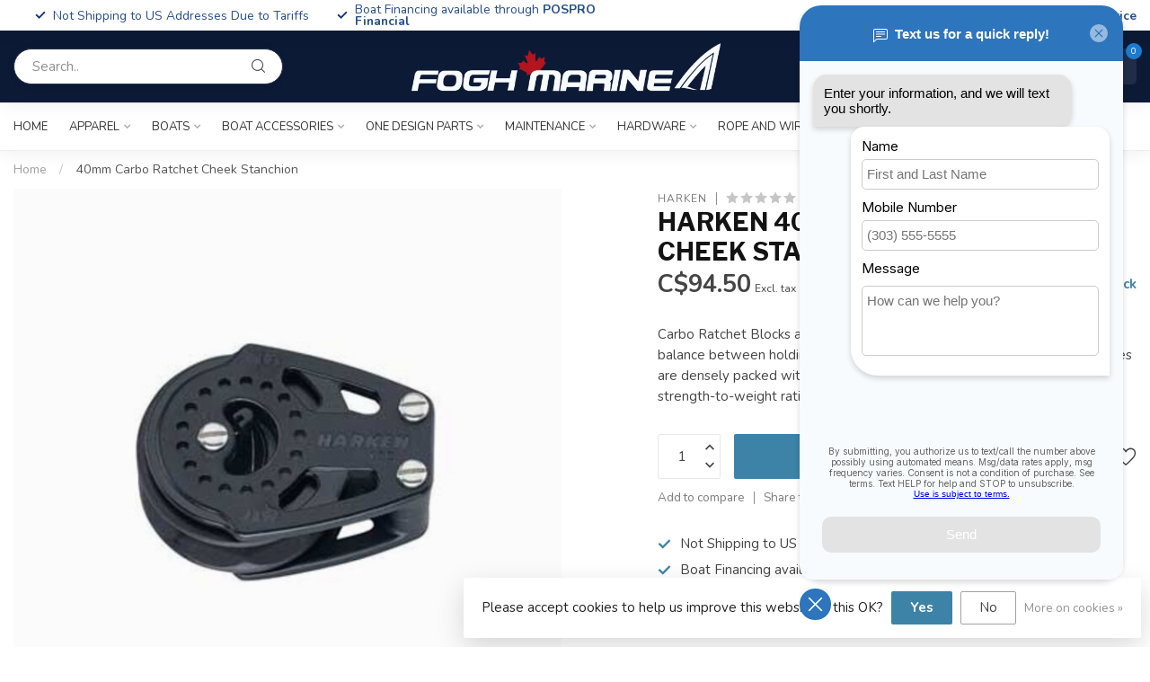

--- FILE ---
content_type: text/html;charset=utf-8
request_url: https://shop.foghmarine.com/40mm-carbo-ratchet-cheek.html
body_size: 47478
content:
<!DOCTYPE html>
<html lang="en-US">
  <head>
<link rel="preconnect" href="https://cdn.shoplightspeed.com">
<link rel="preconnect" href="https://fonts.googleapis.com">
<link rel="preconnect" href="https://fonts.gstatic.com" crossorigin>
<!--

    Theme Proxima | v1.0.0.2504202501_0_633302
    Theme designed and created by Dyvelopment - We are true e-commerce heroes!

    For custom Lightspeed eCom development or design contact us at www.dyvelopment.com

      _____                  _                                  _   
     |  __ \                | |                                | |  
     | |  | |_   ___   _____| | ___  _ __  _ __ ___   ___ _ __ | |_ 
     | |  | | | | \ \ / / _ \ |/ _ \| '_ \| '_ ` _ \ / _ \ '_ \| __|
     | |__| | |_| |\ V /  __/ | (_) | |_) | | | | | |  __/ | | | |_ 
     |_____/ \__, | \_/ \___|_|\___/| .__/|_| |_| |_|\___|_| |_|\__|
              __/ |                 | |                             
             |___/                  |_|                             
-->


<meta charset="utf-8"/>
<!-- [START] 'blocks/head.rain' -->
<!--

  (c) 2008-2026 Lightspeed Netherlands B.V.
  http://www.lightspeedhq.com
  Generated: 01-02-2026 @ 15:10:03

-->
<link rel="canonical" href="https://shop.foghmarine.com/40mm-carbo-ratchet-cheek.html"/>
<link rel="alternate" href="https://shop.foghmarine.com/index.rss" type="application/rss+xml" title="New products"/>
<link href="https://cdn.shoplightspeed.com/assets/cookielaw.css?2025-02-20" rel="stylesheet" type="text/css"/>
<meta name="robots" content="noodp,noydir"/>
<meta name="google-site-verification" content="wpPJHCCtrz8RSrkRkZ84B0var9Ohl0iPMBxG_d3mLR4"/>
<meta property="og:url" content="https://shop.foghmarine.com/40mm-carbo-ratchet-cheek.html?source=facebook"/>
<meta property="og:site_name" content="Fogh Marine Store | Sail Kayak SUP"/>
<meta property="og:title" content="40mm Carbo Ratchet Cheek Stanchion"/>
<meta property="og:description" content="Carbo Ratchet Blocks allow sailors to hand-hold loaded lines and offer balance between holding power and controlled easing.Nylon resin sideplates are densely pa"/>
<meta property="og:image" content="https://cdn.shoplightspeed.com/shops/633302/files/27355598/harken-40mm-carbo-ratchet-cheek-stanchion.jpg"/>
<script>
/* DyApps Theme Addons config */
if( !window.dyapps ){ window.dyapps = {}; }
window.dyapps.addons = {
 "enabled": true,
 "created_at": "27-10-2025 15:59:29",
 "settings": {
    "matrix_separator": ",",
    "filterGroupSwatches": ["color"],
    "swatchesForCustomFields": [],
    "plan": {
     "can_variant_group": true,
     "can_stockify": true,
     "can_vat_switcher": true,
     "can_age_popup": false,
     "can_custom_qty": false,
     "can_data01_colors": false
    },
    "advancedVariants": {
     "enabled": true,
     "price_in_dropdown": true,
     "stockify_in_dropdown": true,
     "disable_out_of_stock": true,
     "grid_swatches_container_selector": ".dy-collection-grid-swatch-holder",
     "grid_swatches_position": "left",
     "grid_swatches_max_colors": 4,
     "grid_swatches_enabled": true,
     "variant_status_icon": false,
     "display_type": "blocks",
     "product_swatches_size": "default",
     "live_pricing": true
    },
    "age_popup": {
     "enabled": false,
     "logo_url": "",
     "image_footer_url": "",
     "text": {
                 
        "us": {
         "content": "<h3>Confirm your age<\/h3><p>You must be over the age of 18 to enter this website.<\/p>",
         "content_no": "<h3>Sorry!<\/h3><p>Unfortunately you cannot access this website.<\/p>",
         "button_yes": "I am 18 years or older",
         "button_no": "I am under 18",
        }        }
    },
    "stockify": {
     "enabled": false,
     "stock_trigger_type": "outofstock",
     "optin_policy": false,
     "api": "https://my.dyapps.io/api/public/e59eca23f1/stockify/subscribe",
     "text": {
                 
        "us": {
         "email_placeholder": "Your email address",
         "button_trigger": "Notify me when back in stock",
         "button_submit": "Keep me updated!",
         "title": "Leave your email address",
         "desc": "Unfortunately this item is out of stock right now. Leave your email address below and we'll send you an email when the item is available again.",
         "bottom_text": "We use your data to send this email. Read more in our <a href=\"\/service\/privacy-policy\/\" target=\"_blank\">privacy policy<\/a>."
        }        }
    },
    "categoryBanners": {
     "enabled": true,
     "mobile_breakpoint": "576px",
     "category_banner": [],
     "banners": {
             }
    }
 },
 "swatches": {
 "default": {"is_default": true, "type": "multi", "values": {"background-size": "10px 10px", "background-position": "0 0, 0 5px, 5px -5px, -5px 0px", "background-image": "linear-gradient(45deg, rgba(100,100,100,0.3) 25%, transparent 25%),  linear-gradient(-45deg, rgba(100,100,100,0.3) 25%, transparent 25%),  linear-gradient(45deg, transparent 75%, rgba(100,100,100,0.3) 75%),  linear-gradient(-45deg, transparent 75%, rgba(100,100,100,0.3) 75%)"}} ,   }
};
</script>
<!--[if lt IE 9]>
<script src="https://cdn.shoplightspeed.com/assets/html5shiv.js?2025-02-20"></script>
<![endif]-->
<!-- [END] 'blocks/head.rain' -->

<title>40mm Carbo Ratchet Cheek Stanchion - Fogh Marine Store | Sail Kayak SUP</title>

<meta name="dyapps-addons-enabled" content="true">
<meta name="dyapps-addons-version" content="2022081001">
<meta name="dyapps-theme-name" content="Proxima">

<meta name="description" content="Carbo Ratchet Blocks allow sailors to hand-hold loaded lines and offer balance between holding power and controlled easing.Nylon resin sideplates are densely pa" />
<meta name="keywords" content="Harken, 40mm, Carbo, Ratchet, Cheek, Stanchion, Sailboat, Kayak, SUP, paddle, sail, sailing, fishing, angling, Hobie, Old Town, Ocean Kayak, Toronto, SUP, GTA, sales, service, Toronto, Etobicoke, kayak fishing, stand up paddleboard, paddle board" />

<meta http-equiv="X-UA-Compatible" content="IE=edge">
<meta name="viewport" content="width=device-width, initial-scale=1">

<link rel="shortcut icon" href="https://cdn.shoplightspeed.com/shops/633302/themes/17405/v/1115722/assets/favicon.ico?20251024172641" type="image/x-icon" />
<link rel="preload" as="image" href="https://cdn.shoplightspeed.com/shops/633302/themes/17405/v/1115732/assets/logo.png?20251024173934">


	<link rel="preload" as="image" href="https://cdn.shoplightspeed.com/shops/633302/files/27355598/650x650x2/harken-40mm-carbo-ratchet-cheek-stanchion.jpg">

<script src="https://cdn.shoplightspeed.com/shops/633302/themes/17405/assets/jquery-1-12-4-min.js?20260105171839" defer></script>
<script>if(navigator.userAgent.indexOf("MSIE ") > -1 || navigator.userAgent.indexOf("Trident/") > -1) { document.write('<script src="https://cdn.shoplightspeed.com/shops/633302/themes/17405/assets/intersection-observer-polyfill.js?20260105171839">\x3C/script>') }</script>

<style>/*!
 * Bootstrap Reboot v4.6.1 (https://getbootstrap.com/)
 * Copyright 2011-2021 The Bootstrap Authors
 * Copyright 2011-2021 Twitter, Inc.
 * Licensed under MIT (https://github.com/twbs/bootstrap/blob/main/LICENSE)
 * Forked from Normalize.css, licensed MIT (https://github.com/necolas/normalize.css/blob/master/LICENSE.md)
 */*,*::before,*::after{box-sizing:border-box}html{font-family:sans-serif;line-height:1.15;-webkit-text-size-adjust:100%;-webkit-tap-highlight-color:rgba(0,0,0,0)}article,aside,figcaption,figure,footer,header,hgroup,main,nav,section{display:block}body{margin:0;font-family:-apple-system,BlinkMacSystemFont,"Segoe UI",Roboto,"Helvetica Neue",Arial,"Noto Sans","Liberation Sans",sans-serif,"Apple Color Emoji","Segoe UI Emoji","Segoe UI Symbol","Noto Color Emoji";font-size:1rem;font-weight:400;line-height:1.42857143;color:#212529;text-align:left;background-color:#fff}[tabindex="-1"]:focus:not(:focus-visible){outline:0 !important}hr{box-sizing:content-box;height:0;overflow:visible}h1,h2,h3,h4,h5,h6{margin-top:0;margin-bottom:.5rem}p{margin-top:0;margin-bottom:1rem}abbr[title],abbr[data-original-title]{text-decoration:underline;text-decoration:underline dotted;cursor:help;border-bottom:0;text-decoration-skip-ink:none}address{margin-bottom:1rem;font-style:normal;line-height:inherit}ol,ul,dl{margin-top:0;margin-bottom:1rem}ol ol,ul ul,ol ul,ul ol{margin-bottom:0}dt{font-weight:700}dd{margin-bottom:.5rem;margin-left:0}blockquote{margin:0 0 1rem}b,strong{font-weight:bolder}small{font-size:80%}sub,sup{position:relative;font-size:75%;line-height:0;vertical-align:baseline}sub{bottom:-0.25em}sup{top:-0.5em}a{color:#007bff;text-decoration:none;background-color:transparent}a:hover{color:#0056b3;text-decoration:underline}a:not([href]):not([class]){color:inherit;text-decoration:none}a:not([href]):not([class]):hover{color:inherit;text-decoration:none}pre,code,kbd,samp{font-family:SFMono-Regular,Menlo,Monaco,Consolas,"Liberation Mono","Courier New",monospace;font-size:1em}pre{margin-top:0;margin-bottom:1rem;overflow:auto;-ms-overflow-style:scrollbar}figure{margin:0 0 1rem}img{vertical-align:middle;border-style:none}svg{overflow:hidden;vertical-align:middle}table{border-collapse:collapse}caption{padding-top:.75rem;padding-bottom:.75rem;color:#6c757d;text-align:left;caption-side:bottom}th{text-align:inherit;text-align:-webkit-match-parent}label{display:inline-block;margin-bottom:.5rem}button{border-radius:0}button:focus:not(:focus-visible){outline:0}input,button,select,optgroup,textarea{margin:0;font-family:inherit;font-size:inherit;line-height:inherit}button,input{overflow:visible}button,select{text-transform:none}[role=button]{cursor:pointer}select{word-wrap:normal}button,[type=button],[type=reset],[type=submit]{-webkit-appearance:button}button:not(:disabled),[type=button]:not(:disabled),[type=reset]:not(:disabled),[type=submit]:not(:disabled){cursor:pointer}button::-moz-focus-inner,[type=button]::-moz-focus-inner,[type=reset]::-moz-focus-inner,[type=submit]::-moz-focus-inner{padding:0;border-style:none}input[type=radio],input[type=checkbox]{box-sizing:border-box;padding:0}textarea{overflow:auto;resize:vertical}fieldset{min-width:0;padding:0;margin:0;border:0}legend{display:block;width:100%;max-width:100%;padding:0;margin-bottom:.5rem;font-size:1.5rem;line-height:inherit;color:inherit;white-space:normal}progress{vertical-align:baseline}[type=number]::-webkit-inner-spin-button,[type=number]::-webkit-outer-spin-button{height:auto}[type=search]{outline-offset:-2px;-webkit-appearance:none}[type=search]::-webkit-search-decoration{-webkit-appearance:none}::-webkit-file-upload-button{font:inherit;-webkit-appearance:button}output{display:inline-block}summary{display:list-item;cursor:pointer}template{display:none}[hidden]{display:none !important}/*!
 * Bootstrap Grid v4.6.1 (https://getbootstrap.com/)
 * Copyright 2011-2021 The Bootstrap Authors
 * Copyright 2011-2021 Twitter, Inc.
 * Licensed under MIT (https://github.com/twbs/bootstrap/blob/main/LICENSE)
 */html{box-sizing:border-box;-ms-overflow-style:scrollbar}*,*::before,*::after{box-sizing:inherit}.container,.container-fluid,.container-xl,.container-lg,.container-md,.container-sm{width:100%;padding-right:15px;padding-left:15px;margin-right:auto;margin-left:auto}@media(min-width: 576px){.container-sm,.container{max-width:540px}}@media(min-width: 768px){.container-md,.container-sm,.container{max-width:720px}}@media(min-width: 992px){.container-lg,.container-md,.container-sm,.container{max-width:960px}}@media(min-width: 1200px){.container-xl,.container-lg,.container-md,.container-sm,.container{max-width:1140px}}.row{display:flex;flex-wrap:wrap;margin-right:-15px;margin-left:-15px}.no-gutters{margin-right:0;margin-left:0}.no-gutters>.col,.no-gutters>[class*=col-]{padding-right:0;padding-left:0}.col-xl,.col-xl-auto,.col-xl-12,.col-xl-11,.col-xl-10,.col-xl-9,.col-xl-8,.col-xl-7,.col-xl-6,.col-xl-5,.col-xl-4,.col-xl-3,.col-xl-2,.col-xl-1,.col-lg,.col-lg-auto,.col-lg-12,.col-lg-11,.col-lg-10,.col-lg-9,.col-lg-8,.col-lg-7,.col-lg-6,.col-lg-5,.col-lg-4,.col-lg-3,.col-lg-2,.col-lg-1,.col-md,.col-md-auto,.col-md-12,.col-md-11,.col-md-10,.col-md-9,.col-md-8,.col-md-7,.col-md-6,.col-md-5,.col-md-4,.col-md-3,.col-md-2,.col-md-1,.col-sm,.col-sm-auto,.col-sm-12,.col-sm-11,.col-sm-10,.col-sm-9,.col-sm-8,.col-sm-7,.col-sm-6,.col-sm-5,.col-sm-4,.col-sm-3,.col-sm-2,.col-sm-1,.col,.col-auto,.col-12,.col-11,.col-10,.col-9,.col-8,.col-7,.col-6,.col-5,.col-4,.col-3,.col-2,.col-1{position:relative;width:100%;padding-right:15px;padding-left:15px}.col{flex-basis:0;flex-grow:1;max-width:100%}.row-cols-1>*{flex:0 0 100%;max-width:100%}.row-cols-2>*{flex:0 0 50%;max-width:50%}.row-cols-3>*{flex:0 0 33.3333333333%;max-width:33.3333333333%}.row-cols-4>*{flex:0 0 25%;max-width:25%}.row-cols-5>*{flex:0 0 20%;max-width:20%}.row-cols-6>*{flex:0 0 16.6666666667%;max-width:16.6666666667%}.col-auto{flex:0 0 auto;width:auto;max-width:100%}.col-1{flex:0 0 8.33333333%;max-width:8.33333333%}.col-2{flex:0 0 16.66666667%;max-width:16.66666667%}.col-3{flex:0 0 25%;max-width:25%}.col-4{flex:0 0 33.33333333%;max-width:33.33333333%}.col-5{flex:0 0 41.66666667%;max-width:41.66666667%}.col-6{flex:0 0 50%;max-width:50%}.col-7{flex:0 0 58.33333333%;max-width:58.33333333%}.col-8{flex:0 0 66.66666667%;max-width:66.66666667%}.col-9{flex:0 0 75%;max-width:75%}.col-10{flex:0 0 83.33333333%;max-width:83.33333333%}.col-11{flex:0 0 91.66666667%;max-width:91.66666667%}.col-12{flex:0 0 100%;max-width:100%}.order-first{order:-1}.order-last{order:13}.order-0{order:0}.order-1{order:1}.order-2{order:2}.order-3{order:3}.order-4{order:4}.order-5{order:5}.order-6{order:6}.order-7{order:7}.order-8{order:8}.order-9{order:9}.order-10{order:10}.order-11{order:11}.order-12{order:12}.offset-1{margin-left:8.33333333%}.offset-2{margin-left:16.66666667%}.offset-3{margin-left:25%}.offset-4{margin-left:33.33333333%}.offset-5{margin-left:41.66666667%}.offset-6{margin-left:50%}.offset-7{margin-left:58.33333333%}.offset-8{margin-left:66.66666667%}.offset-9{margin-left:75%}.offset-10{margin-left:83.33333333%}.offset-11{margin-left:91.66666667%}@media(min-width: 576px){.col-sm{flex-basis:0;flex-grow:1;max-width:100%}.row-cols-sm-1>*{flex:0 0 100%;max-width:100%}.row-cols-sm-2>*{flex:0 0 50%;max-width:50%}.row-cols-sm-3>*{flex:0 0 33.3333333333%;max-width:33.3333333333%}.row-cols-sm-4>*{flex:0 0 25%;max-width:25%}.row-cols-sm-5>*{flex:0 0 20%;max-width:20%}.row-cols-sm-6>*{flex:0 0 16.6666666667%;max-width:16.6666666667%}.col-sm-auto{flex:0 0 auto;width:auto;max-width:100%}.col-sm-1{flex:0 0 8.33333333%;max-width:8.33333333%}.col-sm-2{flex:0 0 16.66666667%;max-width:16.66666667%}.col-sm-3{flex:0 0 25%;max-width:25%}.col-sm-4{flex:0 0 33.33333333%;max-width:33.33333333%}.col-sm-5{flex:0 0 41.66666667%;max-width:41.66666667%}.col-sm-6{flex:0 0 50%;max-width:50%}.col-sm-7{flex:0 0 58.33333333%;max-width:58.33333333%}.col-sm-8{flex:0 0 66.66666667%;max-width:66.66666667%}.col-sm-9{flex:0 0 75%;max-width:75%}.col-sm-10{flex:0 0 83.33333333%;max-width:83.33333333%}.col-sm-11{flex:0 0 91.66666667%;max-width:91.66666667%}.col-sm-12{flex:0 0 100%;max-width:100%}.order-sm-first{order:-1}.order-sm-last{order:13}.order-sm-0{order:0}.order-sm-1{order:1}.order-sm-2{order:2}.order-sm-3{order:3}.order-sm-4{order:4}.order-sm-5{order:5}.order-sm-6{order:6}.order-sm-7{order:7}.order-sm-8{order:8}.order-sm-9{order:9}.order-sm-10{order:10}.order-sm-11{order:11}.order-sm-12{order:12}.offset-sm-0{margin-left:0}.offset-sm-1{margin-left:8.33333333%}.offset-sm-2{margin-left:16.66666667%}.offset-sm-3{margin-left:25%}.offset-sm-4{margin-left:33.33333333%}.offset-sm-5{margin-left:41.66666667%}.offset-sm-6{margin-left:50%}.offset-sm-7{margin-left:58.33333333%}.offset-sm-8{margin-left:66.66666667%}.offset-sm-9{margin-left:75%}.offset-sm-10{margin-left:83.33333333%}.offset-sm-11{margin-left:91.66666667%}}@media(min-width: 768px){.col-md{flex-basis:0;flex-grow:1;max-width:100%}.row-cols-md-1>*{flex:0 0 100%;max-width:100%}.row-cols-md-2>*{flex:0 0 50%;max-width:50%}.row-cols-md-3>*{flex:0 0 33.3333333333%;max-width:33.3333333333%}.row-cols-md-4>*{flex:0 0 25%;max-width:25%}.row-cols-md-5>*{flex:0 0 20%;max-width:20%}.row-cols-md-6>*{flex:0 0 16.6666666667%;max-width:16.6666666667%}.col-md-auto{flex:0 0 auto;width:auto;max-width:100%}.col-md-1{flex:0 0 8.33333333%;max-width:8.33333333%}.col-md-2{flex:0 0 16.66666667%;max-width:16.66666667%}.col-md-3{flex:0 0 25%;max-width:25%}.col-md-4{flex:0 0 33.33333333%;max-width:33.33333333%}.col-md-5{flex:0 0 41.66666667%;max-width:41.66666667%}.col-md-6{flex:0 0 50%;max-width:50%}.col-md-7{flex:0 0 58.33333333%;max-width:58.33333333%}.col-md-8{flex:0 0 66.66666667%;max-width:66.66666667%}.col-md-9{flex:0 0 75%;max-width:75%}.col-md-10{flex:0 0 83.33333333%;max-width:83.33333333%}.col-md-11{flex:0 0 91.66666667%;max-width:91.66666667%}.col-md-12{flex:0 0 100%;max-width:100%}.order-md-first{order:-1}.order-md-last{order:13}.order-md-0{order:0}.order-md-1{order:1}.order-md-2{order:2}.order-md-3{order:3}.order-md-4{order:4}.order-md-5{order:5}.order-md-6{order:6}.order-md-7{order:7}.order-md-8{order:8}.order-md-9{order:9}.order-md-10{order:10}.order-md-11{order:11}.order-md-12{order:12}.offset-md-0{margin-left:0}.offset-md-1{margin-left:8.33333333%}.offset-md-2{margin-left:16.66666667%}.offset-md-3{margin-left:25%}.offset-md-4{margin-left:33.33333333%}.offset-md-5{margin-left:41.66666667%}.offset-md-6{margin-left:50%}.offset-md-7{margin-left:58.33333333%}.offset-md-8{margin-left:66.66666667%}.offset-md-9{margin-left:75%}.offset-md-10{margin-left:83.33333333%}.offset-md-11{margin-left:91.66666667%}}@media(min-width: 992px){.col-lg{flex-basis:0;flex-grow:1;max-width:100%}.row-cols-lg-1>*{flex:0 0 100%;max-width:100%}.row-cols-lg-2>*{flex:0 0 50%;max-width:50%}.row-cols-lg-3>*{flex:0 0 33.3333333333%;max-width:33.3333333333%}.row-cols-lg-4>*{flex:0 0 25%;max-width:25%}.row-cols-lg-5>*{flex:0 0 20%;max-width:20%}.row-cols-lg-6>*{flex:0 0 16.6666666667%;max-width:16.6666666667%}.col-lg-auto{flex:0 0 auto;width:auto;max-width:100%}.col-lg-1{flex:0 0 8.33333333%;max-width:8.33333333%}.col-lg-2{flex:0 0 16.66666667%;max-width:16.66666667%}.col-lg-3{flex:0 0 25%;max-width:25%}.col-lg-4{flex:0 0 33.33333333%;max-width:33.33333333%}.col-lg-5{flex:0 0 41.66666667%;max-width:41.66666667%}.col-lg-6{flex:0 0 50%;max-width:50%}.col-lg-7{flex:0 0 58.33333333%;max-width:58.33333333%}.col-lg-8{flex:0 0 66.66666667%;max-width:66.66666667%}.col-lg-9{flex:0 0 75%;max-width:75%}.col-lg-10{flex:0 0 83.33333333%;max-width:83.33333333%}.col-lg-11{flex:0 0 91.66666667%;max-width:91.66666667%}.col-lg-12{flex:0 0 100%;max-width:100%}.order-lg-first{order:-1}.order-lg-last{order:13}.order-lg-0{order:0}.order-lg-1{order:1}.order-lg-2{order:2}.order-lg-3{order:3}.order-lg-4{order:4}.order-lg-5{order:5}.order-lg-6{order:6}.order-lg-7{order:7}.order-lg-8{order:8}.order-lg-9{order:9}.order-lg-10{order:10}.order-lg-11{order:11}.order-lg-12{order:12}.offset-lg-0{margin-left:0}.offset-lg-1{margin-left:8.33333333%}.offset-lg-2{margin-left:16.66666667%}.offset-lg-3{margin-left:25%}.offset-lg-4{margin-left:33.33333333%}.offset-lg-5{margin-left:41.66666667%}.offset-lg-6{margin-left:50%}.offset-lg-7{margin-left:58.33333333%}.offset-lg-8{margin-left:66.66666667%}.offset-lg-9{margin-left:75%}.offset-lg-10{margin-left:83.33333333%}.offset-lg-11{margin-left:91.66666667%}}@media(min-width: 1200px){.col-xl{flex-basis:0;flex-grow:1;max-width:100%}.row-cols-xl-1>*{flex:0 0 100%;max-width:100%}.row-cols-xl-2>*{flex:0 0 50%;max-width:50%}.row-cols-xl-3>*{flex:0 0 33.3333333333%;max-width:33.3333333333%}.row-cols-xl-4>*{flex:0 0 25%;max-width:25%}.row-cols-xl-5>*{flex:0 0 20%;max-width:20%}.row-cols-xl-6>*{flex:0 0 16.6666666667%;max-width:16.6666666667%}.col-xl-auto{flex:0 0 auto;width:auto;max-width:100%}.col-xl-1{flex:0 0 8.33333333%;max-width:8.33333333%}.col-xl-2{flex:0 0 16.66666667%;max-width:16.66666667%}.col-xl-3{flex:0 0 25%;max-width:25%}.col-xl-4{flex:0 0 33.33333333%;max-width:33.33333333%}.col-xl-5{flex:0 0 41.66666667%;max-width:41.66666667%}.col-xl-6{flex:0 0 50%;max-width:50%}.col-xl-7{flex:0 0 58.33333333%;max-width:58.33333333%}.col-xl-8{flex:0 0 66.66666667%;max-width:66.66666667%}.col-xl-9{flex:0 0 75%;max-width:75%}.col-xl-10{flex:0 0 83.33333333%;max-width:83.33333333%}.col-xl-11{flex:0 0 91.66666667%;max-width:91.66666667%}.col-xl-12{flex:0 0 100%;max-width:100%}.order-xl-first{order:-1}.order-xl-last{order:13}.order-xl-0{order:0}.order-xl-1{order:1}.order-xl-2{order:2}.order-xl-3{order:3}.order-xl-4{order:4}.order-xl-5{order:5}.order-xl-6{order:6}.order-xl-7{order:7}.order-xl-8{order:8}.order-xl-9{order:9}.order-xl-10{order:10}.order-xl-11{order:11}.order-xl-12{order:12}.offset-xl-0{margin-left:0}.offset-xl-1{margin-left:8.33333333%}.offset-xl-2{margin-left:16.66666667%}.offset-xl-3{margin-left:25%}.offset-xl-4{margin-left:33.33333333%}.offset-xl-5{margin-left:41.66666667%}.offset-xl-6{margin-left:50%}.offset-xl-7{margin-left:58.33333333%}.offset-xl-8{margin-left:66.66666667%}.offset-xl-9{margin-left:75%}.offset-xl-10{margin-left:83.33333333%}.offset-xl-11{margin-left:91.66666667%}}.d-none{display:none !important}.d-inline{display:inline !important}.d-inline-block{display:inline-block !important}.d-block{display:block !important}.d-table{display:table !important}.d-table-row{display:table-row !important}.d-table-cell{display:table-cell !important}.d-flex{display:flex !important}.d-inline-flex{display:inline-flex !important}@media(min-width: 576px){.d-sm-none{display:none !important}.d-sm-inline{display:inline !important}.d-sm-inline-block{display:inline-block !important}.d-sm-block{display:block !important}.d-sm-table{display:table !important}.d-sm-table-row{display:table-row !important}.d-sm-table-cell{display:table-cell !important}.d-sm-flex{display:flex !important}.d-sm-inline-flex{display:inline-flex !important}}@media(min-width: 768px){.d-md-none{display:none !important}.d-md-inline{display:inline !important}.d-md-inline-block{display:inline-block !important}.d-md-block{display:block !important}.d-md-table{display:table !important}.d-md-table-row{display:table-row !important}.d-md-table-cell{display:table-cell !important}.d-md-flex{display:flex !important}.d-md-inline-flex{display:inline-flex !important}}@media(min-width: 992px){.d-lg-none{display:none !important}.d-lg-inline{display:inline !important}.d-lg-inline-block{display:inline-block !important}.d-lg-block{display:block !important}.d-lg-table{display:table !important}.d-lg-table-row{display:table-row !important}.d-lg-table-cell{display:table-cell !important}.d-lg-flex{display:flex !important}.d-lg-inline-flex{display:inline-flex !important}}@media(min-width: 1200px){.d-xl-none{display:none !important}.d-xl-inline{display:inline !important}.d-xl-inline-block{display:inline-block !important}.d-xl-block{display:block !important}.d-xl-table{display:table !important}.d-xl-table-row{display:table-row !important}.d-xl-table-cell{display:table-cell !important}.d-xl-flex{display:flex !important}.d-xl-inline-flex{display:inline-flex !important}}@media print{.d-print-none{display:none !important}.d-print-inline{display:inline !important}.d-print-inline-block{display:inline-block !important}.d-print-block{display:block !important}.d-print-table{display:table !important}.d-print-table-row{display:table-row !important}.d-print-table-cell{display:table-cell !important}.d-print-flex{display:flex !important}.d-print-inline-flex{display:inline-flex !important}}.flex-row{flex-direction:row !important}.flex-column{flex-direction:column !important}.flex-row-reverse{flex-direction:row-reverse !important}.flex-column-reverse{flex-direction:column-reverse !important}.flex-wrap{flex-wrap:wrap !important}.flex-nowrap{flex-wrap:nowrap !important}.flex-wrap-reverse{flex-wrap:wrap-reverse !important}.flex-fill{flex:1 1 auto !important}.flex-grow-0{flex-grow:0 !important}.flex-grow-1{flex-grow:1 !important}.flex-shrink-0{flex-shrink:0 !important}.flex-shrink-1{flex-shrink:1 !important}.justify-content-start{justify-content:flex-start !important}.justify-content-end{justify-content:flex-end !important}.justify-content-center{justify-content:center !important}.justify-content-between{justify-content:space-between !important}.justify-content-around{justify-content:space-around !important}.align-items-start{align-items:flex-start !important}.align-items-end{align-items:flex-end !important}.align-items-center{align-items:center !important}.align-items-baseline{align-items:baseline !important}.align-items-stretch{align-items:stretch !important}.align-content-start{align-content:flex-start !important}.align-content-end{align-content:flex-end !important}.align-content-center{align-content:center !important}.align-content-between{align-content:space-between !important}.align-content-around{align-content:space-around !important}.align-content-stretch{align-content:stretch !important}.align-self-auto{align-self:auto !important}.align-self-start{align-self:flex-start !important}.align-self-end{align-self:flex-end !important}.align-self-center{align-self:center !important}.align-self-baseline{align-self:baseline !important}.align-self-stretch{align-self:stretch !important}@media(min-width: 576px){.flex-sm-row{flex-direction:row !important}.flex-sm-column{flex-direction:column !important}.flex-sm-row-reverse{flex-direction:row-reverse !important}.flex-sm-column-reverse{flex-direction:column-reverse !important}.flex-sm-wrap{flex-wrap:wrap !important}.flex-sm-nowrap{flex-wrap:nowrap !important}.flex-sm-wrap-reverse{flex-wrap:wrap-reverse !important}.flex-sm-fill{flex:1 1 auto !important}.flex-sm-grow-0{flex-grow:0 !important}.flex-sm-grow-1{flex-grow:1 !important}.flex-sm-shrink-0{flex-shrink:0 !important}.flex-sm-shrink-1{flex-shrink:1 !important}.justify-content-sm-start{justify-content:flex-start !important}.justify-content-sm-end{justify-content:flex-end !important}.justify-content-sm-center{justify-content:center !important}.justify-content-sm-between{justify-content:space-between !important}.justify-content-sm-around{justify-content:space-around !important}.align-items-sm-start{align-items:flex-start !important}.align-items-sm-end{align-items:flex-end !important}.align-items-sm-center{align-items:center !important}.align-items-sm-baseline{align-items:baseline !important}.align-items-sm-stretch{align-items:stretch !important}.align-content-sm-start{align-content:flex-start !important}.align-content-sm-end{align-content:flex-end !important}.align-content-sm-center{align-content:center !important}.align-content-sm-between{align-content:space-between !important}.align-content-sm-around{align-content:space-around !important}.align-content-sm-stretch{align-content:stretch !important}.align-self-sm-auto{align-self:auto !important}.align-self-sm-start{align-self:flex-start !important}.align-self-sm-end{align-self:flex-end !important}.align-self-sm-center{align-self:center !important}.align-self-sm-baseline{align-self:baseline !important}.align-self-sm-stretch{align-self:stretch !important}}@media(min-width: 768px){.flex-md-row{flex-direction:row !important}.flex-md-column{flex-direction:column !important}.flex-md-row-reverse{flex-direction:row-reverse !important}.flex-md-column-reverse{flex-direction:column-reverse !important}.flex-md-wrap{flex-wrap:wrap !important}.flex-md-nowrap{flex-wrap:nowrap !important}.flex-md-wrap-reverse{flex-wrap:wrap-reverse !important}.flex-md-fill{flex:1 1 auto !important}.flex-md-grow-0{flex-grow:0 !important}.flex-md-grow-1{flex-grow:1 !important}.flex-md-shrink-0{flex-shrink:0 !important}.flex-md-shrink-1{flex-shrink:1 !important}.justify-content-md-start{justify-content:flex-start !important}.justify-content-md-end{justify-content:flex-end !important}.justify-content-md-center{justify-content:center !important}.justify-content-md-between{justify-content:space-between !important}.justify-content-md-around{justify-content:space-around !important}.align-items-md-start{align-items:flex-start !important}.align-items-md-end{align-items:flex-end !important}.align-items-md-center{align-items:center !important}.align-items-md-baseline{align-items:baseline !important}.align-items-md-stretch{align-items:stretch !important}.align-content-md-start{align-content:flex-start !important}.align-content-md-end{align-content:flex-end !important}.align-content-md-center{align-content:center !important}.align-content-md-between{align-content:space-between !important}.align-content-md-around{align-content:space-around !important}.align-content-md-stretch{align-content:stretch !important}.align-self-md-auto{align-self:auto !important}.align-self-md-start{align-self:flex-start !important}.align-self-md-end{align-self:flex-end !important}.align-self-md-center{align-self:center !important}.align-self-md-baseline{align-self:baseline !important}.align-self-md-stretch{align-self:stretch !important}}@media(min-width: 992px){.flex-lg-row{flex-direction:row !important}.flex-lg-column{flex-direction:column !important}.flex-lg-row-reverse{flex-direction:row-reverse !important}.flex-lg-column-reverse{flex-direction:column-reverse !important}.flex-lg-wrap{flex-wrap:wrap !important}.flex-lg-nowrap{flex-wrap:nowrap !important}.flex-lg-wrap-reverse{flex-wrap:wrap-reverse !important}.flex-lg-fill{flex:1 1 auto !important}.flex-lg-grow-0{flex-grow:0 !important}.flex-lg-grow-1{flex-grow:1 !important}.flex-lg-shrink-0{flex-shrink:0 !important}.flex-lg-shrink-1{flex-shrink:1 !important}.justify-content-lg-start{justify-content:flex-start !important}.justify-content-lg-end{justify-content:flex-end !important}.justify-content-lg-center{justify-content:center !important}.justify-content-lg-between{justify-content:space-between !important}.justify-content-lg-around{justify-content:space-around !important}.align-items-lg-start{align-items:flex-start !important}.align-items-lg-end{align-items:flex-end !important}.align-items-lg-center{align-items:center !important}.align-items-lg-baseline{align-items:baseline !important}.align-items-lg-stretch{align-items:stretch !important}.align-content-lg-start{align-content:flex-start !important}.align-content-lg-end{align-content:flex-end !important}.align-content-lg-center{align-content:center !important}.align-content-lg-between{align-content:space-between !important}.align-content-lg-around{align-content:space-around !important}.align-content-lg-stretch{align-content:stretch !important}.align-self-lg-auto{align-self:auto !important}.align-self-lg-start{align-self:flex-start !important}.align-self-lg-end{align-self:flex-end !important}.align-self-lg-center{align-self:center !important}.align-self-lg-baseline{align-self:baseline !important}.align-self-lg-stretch{align-self:stretch !important}}@media(min-width: 1200px){.flex-xl-row{flex-direction:row !important}.flex-xl-column{flex-direction:column !important}.flex-xl-row-reverse{flex-direction:row-reverse !important}.flex-xl-column-reverse{flex-direction:column-reverse !important}.flex-xl-wrap{flex-wrap:wrap !important}.flex-xl-nowrap{flex-wrap:nowrap !important}.flex-xl-wrap-reverse{flex-wrap:wrap-reverse !important}.flex-xl-fill{flex:1 1 auto !important}.flex-xl-grow-0{flex-grow:0 !important}.flex-xl-grow-1{flex-grow:1 !important}.flex-xl-shrink-0{flex-shrink:0 !important}.flex-xl-shrink-1{flex-shrink:1 !important}.justify-content-xl-start{justify-content:flex-start !important}.justify-content-xl-end{justify-content:flex-end !important}.justify-content-xl-center{justify-content:center !important}.justify-content-xl-between{justify-content:space-between !important}.justify-content-xl-around{justify-content:space-around !important}.align-items-xl-start{align-items:flex-start !important}.align-items-xl-end{align-items:flex-end !important}.align-items-xl-center{align-items:center !important}.align-items-xl-baseline{align-items:baseline !important}.align-items-xl-stretch{align-items:stretch !important}.align-content-xl-start{align-content:flex-start !important}.align-content-xl-end{align-content:flex-end !important}.align-content-xl-center{align-content:center !important}.align-content-xl-between{align-content:space-between !important}.align-content-xl-around{align-content:space-around !important}.align-content-xl-stretch{align-content:stretch !important}.align-self-xl-auto{align-self:auto !important}.align-self-xl-start{align-self:flex-start !important}.align-self-xl-end{align-self:flex-end !important}.align-self-xl-center{align-self:center !important}.align-self-xl-baseline{align-self:baseline !important}.align-self-xl-stretch{align-self:stretch !important}}.m-0{margin:0 !important}.mt-0,.my-0{margin-top:0 !important}.mr-0,.mx-0{margin-right:0 !important}.mb-0,.my-0{margin-bottom:0 !important}.ml-0,.mx-0{margin-left:0 !important}.m-1{margin:5px !important}.mt-1,.my-1{margin-top:5px !important}.mr-1,.mx-1{margin-right:5px !important}.mb-1,.my-1{margin-bottom:5px !important}.ml-1,.mx-1{margin-left:5px !important}.m-2{margin:10px !important}.mt-2,.my-2{margin-top:10px !important}.mr-2,.mx-2{margin-right:10px !important}.mb-2,.my-2{margin-bottom:10px !important}.ml-2,.mx-2{margin-left:10px !important}.m-3{margin:15px !important}.mt-3,.my-3{margin-top:15px !important}.mr-3,.mx-3{margin-right:15px !important}.mb-3,.my-3{margin-bottom:15px !important}.ml-3,.mx-3{margin-left:15px !important}.m-4{margin:30px !important}.mt-4,.my-4{margin-top:30px !important}.mr-4,.mx-4{margin-right:30px !important}.mb-4,.my-4{margin-bottom:30px !important}.ml-4,.mx-4{margin-left:30px !important}.m-5{margin:50px !important}.mt-5,.my-5{margin-top:50px !important}.mr-5,.mx-5{margin-right:50px !important}.mb-5,.my-5{margin-bottom:50px !important}.ml-5,.mx-5{margin-left:50px !important}.m-6{margin:80px !important}.mt-6,.my-6{margin-top:80px !important}.mr-6,.mx-6{margin-right:80px !important}.mb-6,.my-6{margin-bottom:80px !important}.ml-6,.mx-6{margin-left:80px !important}.p-0{padding:0 !important}.pt-0,.py-0{padding-top:0 !important}.pr-0,.px-0{padding-right:0 !important}.pb-0,.py-0{padding-bottom:0 !important}.pl-0,.px-0{padding-left:0 !important}.p-1{padding:5px !important}.pt-1,.py-1{padding-top:5px !important}.pr-1,.px-1{padding-right:5px !important}.pb-1,.py-1{padding-bottom:5px !important}.pl-1,.px-1{padding-left:5px !important}.p-2{padding:10px !important}.pt-2,.py-2{padding-top:10px !important}.pr-2,.px-2{padding-right:10px !important}.pb-2,.py-2{padding-bottom:10px !important}.pl-2,.px-2{padding-left:10px !important}.p-3{padding:15px !important}.pt-3,.py-3{padding-top:15px !important}.pr-3,.px-3{padding-right:15px !important}.pb-3,.py-3{padding-bottom:15px !important}.pl-3,.px-3{padding-left:15px !important}.p-4{padding:30px !important}.pt-4,.py-4{padding-top:30px !important}.pr-4,.px-4{padding-right:30px !important}.pb-4,.py-4{padding-bottom:30px !important}.pl-4,.px-4{padding-left:30px !important}.p-5{padding:50px !important}.pt-5,.py-5{padding-top:50px !important}.pr-5,.px-5{padding-right:50px !important}.pb-5,.py-5{padding-bottom:50px !important}.pl-5,.px-5{padding-left:50px !important}.p-6{padding:80px !important}.pt-6,.py-6{padding-top:80px !important}.pr-6,.px-6{padding-right:80px !important}.pb-6,.py-6{padding-bottom:80px !important}.pl-6,.px-6{padding-left:80px !important}.m-n1{margin:-5px !important}.mt-n1,.my-n1{margin-top:-5px !important}.mr-n1,.mx-n1{margin-right:-5px !important}.mb-n1,.my-n1{margin-bottom:-5px !important}.ml-n1,.mx-n1{margin-left:-5px !important}.m-n2{margin:-10px !important}.mt-n2,.my-n2{margin-top:-10px !important}.mr-n2,.mx-n2{margin-right:-10px !important}.mb-n2,.my-n2{margin-bottom:-10px !important}.ml-n2,.mx-n2{margin-left:-10px !important}.m-n3{margin:-15px !important}.mt-n3,.my-n3{margin-top:-15px !important}.mr-n3,.mx-n3{margin-right:-15px !important}.mb-n3,.my-n3{margin-bottom:-15px !important}.ml-n3,.mx-n3{margin-left:-15px !important}.m-n4{margin:-30px !important}.mt-n4,.my-n4{margin-top:-30px !important}.mr-n4,.mx-n4{margin-right:-30px !important}.mb-n4,.my-n4{margin-bottom:-30px !important}.ml-n4,.mx-n4{margin-left:-30px !important}.m-n5{margin:-50px !important}.mt-n5,.my-n5{margin-top:-50px !important}.mr-n5,.mx-n5{margin-right:-50px !important}.mb-n5,.my-n5{margin-bottom:-50px !important}.ml-n5,.mx-n5{margin-left:-50px !important}.m-n6{margin:-80px !important}.mt-n6,.my-n6{margin-top:-80px !important}.mr-n6,.mx-n6{margin-right:-80px !important}.mb-n6,.my-n6{margin-bottom:-80px !important}.ml-n6,.mx-n6{margin-left:-80px !important}.m-auto{margin:auto !important}.mt-auto,.my-auto{margin-top:auto !important}.mr-auto,.mx-auto{margin-right:auto !important}.mb-auto,.my-auto{margin-bottom:auto !important}.ml-auto,.mx-auto{margin-left:auto !important}@media(min-width: 576px){.m-sm-0{margin:0 !important}.mt-sm-0,.my-sm-0{margin-top:0 !important}.mr-sm-0,.mx-sm-0{margin-right:0 !important}.mb-sm-0,.my-sm-0{margin-bottom:0 !important}.ml-sm-0,.mx-sm-0{margin-left:0 !important}.m-sm-1{margin:5px !important}.mt-sm-1,.my-sm-1{margin-top:5px !important}.mr-sm-1,.mx-sm-1{margin-right:5px !important}.mb-sm-1,.my-sm-1{margin-bottom:5px !important}.ml-sm-1,.mx-sm-1{margin-left:5px !important}.m-sm-2{margin:10px !important}.mt-sm-2,.my-sm-2{margin-top:10px !important}.mr-sm-2,.mx-sm-2{margin-right:10px !important}.mb-sm-2,.my-sm-2{margin-bottom:10px !important}.ml-sm-2,.mx-sm-2{margin-left:10px !important}.m-sm-3{margin:15px !important}.mt-sm-3,.my-sm-3{margin-top:15px !important}.mr-sm-3,.mx-sm-3{margin-right:15px !important}.mb-sm-3,.my-sm-3{margin-bottom:15px !important}.ml-sm-3,.mx-sm-3{margin-left:15px !important}.m-sm-4{margin:30px !important}.mt-sm-4,.my-sm-4{margin-top:30px !important}.mr-sm-4,.mx-sm-4{margin-right:30px !important}.mb-sm-4,.my-sm-4{margin-bottom:30px !important}.ml-sm-4,.mx-sm-4{margin-left:30px !important}.m-sm-5{margin:50px !important}.mt-sm-5,.my-sm-5{margin-top:50px !important}.mr-sm-5,.mx-sm-5{margin-right:50px !important}.mb-sm-5,.my-sm-5{margin-bottom:50px !important}.ml-sm-5,.mx-sm-5{margin-left:50px !important}.m-sm-6{margin:80px !important}.mt-sm-6,.my-sm-6{margin-top:80px !important}.mr-sm-6,.mx-sm-6{margin-right:80px !important}.mb-sm-6,.my-sm-6{margin-bottom:80px !important}.ml-sm-6,.mx-sm-6{margin-left:80px !important}.p-sm-0{padding:0 !important}.pt-sm-0,.py-sm-0{padding-top:0 !important}.pr-sm-0,.px-sm-0{padding-right:0 !important}.pb-sm-0,.py-sm-0{padding-bottom:0 !important}.pl-sm-0,.px-sm-0{padding-left:0 !important}.p-sm-1{padding:5px !important}.pt-sm-1,.py-sm-1{padding-top:5px !important}.pr-sm-1,.px-sm-1{padding-right:5px !important}.pb-sm-1,.py-sm-1{padding-bottom:5px !important}.pl-sm-1,.px-sm-1{padding-left:5px !important}.p-sm-2{padding:10px !important}.pt-sm-2,.py-sm-2{padding-top:10px !important}.pr-sm-2,.px-sm-2{padding-right:10px !important}.pb-sm-2,.py-sm-2{padding-bottom:10px !important}.pl-sm-2,.px-sm-2{padding-left:10px !important}.p-sm-3{padding:15px !important}.pt-sm-3,.py-sm-3{padding-top:15px !important}.pr-sm-3,.px-sm-3{padding-right:15px !important}.pb-sm-3,.py-sm-3{padding-bottom:15px !important}.pl-sm-3,.px-sm-3{padding-left:15px !important}.p-sm-4{padding:30px !important}.pt-sm-4,.py-sm-4{padding-top:30px !important}.pr-sm-4,.px-sm-4{padding-right:30px !important}.pb-sm-4,.py-sm-4{padding-bottom:30px !important}.pl-sm-4,.px-sm-4{padding-left:30px !important}.p-sm-5{padding:50px !important}.pt-sm-5,.py-sm-5{padding-top:50px !important}.pr-sm-5,.px-sm-5{padding-right:50px !important}.pb-sm-5,.py-sm-5{padding-bottom:50px !important}.pl-sm-5,.px-sm-5{padding-left:50px !important}.p-sm-6{padding:80px !important}.pt-sm-6,.py-sm-6{padding-top:80px !important}.pr-sm-6,.px-sm-6{padding-right:80px !important}.pb-sm-6,.py-sm-6{padding-bottom:80px !important}.pl-sm-6,.px-sm-6{padding-left:80px !important}.m-sm-n1{margin:-5px !important}.mt-sm-n1,.my-sm-n1{margin-top:-5px !important}.mr-sm-n1,.mx-sm-n1{margin-right:-5px !important}.mb-sm-n1,.my-sm-n1{margin-bottom:-5px !important}.ml-sm-n1,.mx-sm-n1{margin-left:-5px !important}.m-sm-n2{margin:-10px !important}.mt-sm-n2,.my-sm-n2{margin-top:-10px !important}.mr-sm-n2,.mx-sm-n2{margin-right:-10px !important}.mb-sm-n2,.my-sm-n2{margin-bottom:-10px !important}.ml-sm-n2,.mx-sm-n2{margin-left:-10px !important}.m-sm-n3{margin:-15px !important}.mt-sm-n3,.my-sm-n3{margin-top:-15px !important}.mr-sm-n3,.mx-sm-n3{margin-right:-15px !important}.mb-sm-n3,.my-sm-n3{margin-bottom:-15px !important}.ml-sm-n3,.mx-sm-n3{margin-left:-15px !important}.m-sm-n4{margin:-30px !important}.mt-sm-n4,.my-sm-n4{margin-top:-30px !important}.mr-sm-n4,.mx-sm-n4{margin-right:-30px !important}.mb-sm-n4,.my-sm-n4{margin-bottom:-30px !important}.ml-sm-n4,.mx-sm-n4{margin-left:-30px !important}.m-sm-n5{margin:-50px !important}.mt-sm-n5,.my-sm-n5{margin-top:-50px !important}.mr-sm-n5,.mx-sm-n5{margin-right:-50px !important}.mb-sm-n5,.my-sm-n5{margin-bottom:-50px !important}.ml-sm-n5,.mx-sm-n5{margin-left:-50px !important}.m-sm-n6{margin:-80px !important}.mt-sm-n6,.my-sm-n6{margin-top:-80px !important}.mr-sm-n6,.mx-sm-n6{margin-right:-80px !important}.mb-sm-n6,.my-sm-n6{margin-bottom:-80px !important}.ml-sm-n6,.mx-sm-n6{margin-left:-80px !important}.m-sm-auto{margin:auto !important}.mt-sm-auto,.my-sm-auto{margin-top:auto !important}.mr-sm-auto,.mx-sm-auto{margin-right:auto !important}.mb-sm-auto,.my-sm-auto{margin-bottom:auto !important}.ml-sm-auto,.mx-sm-auto{margin-left:auto !important}}@media(min-width: 768px){.m-md-0{margin:0 !important}.mt-md-0,.my-md-0{margin-top:0 !important}.mr-md-0,.mx-md-0{margin-right:0 !important}.mb-md-0,.my-md-0{margin-bottom:0 !important}.ml-md-0,.mx-md-0{margin-left:0 !important}.m-md-1{margin:5px !important}.mt-md-1,.my-md-1{margin-top:5px !important}.mr-md-1,.mx-md-1{margin-right:5px !important}.mb-md-1,.my-md-1{margin-bottom:5px !important}.ml-md-1,.mx-md-1{margin-left:5px !important}.m-md-2{margin:10px !important}.mt-md-2,.my-md-2{margin-top:10px !important}.mr-md-2,.mx-md-2{margin-right:10px !important}.mb-md-2,.my-md-2{margin-bottom:10px !important}.ml-md-2,.mx-md-2{margin-left:10px !important}.m-md-3{margin:15px !important}.mt-md-3,.my-md-3{margin-top:15px !important}.mr-md-3,.mx-md-3{margin-right:15px !important}.mb-md-3,.my-md-3{margin-bottom:15px !important}.ml-md-3,.mx-md-3{margin-left:15px !important}.m-md-4{margin:30px !important}.mt-md-4,.my-md-4{margin-top:30px !important}.mr-md-4,.mx-md-4{margin-right:30px !important}.mb-md-4,.my-md-4{margin-bottom:30px !important}.ml-md-4,.mx-md-4{margin-left:30px !important}.m-md-5{margin:50px !important}.mt-md-5,.my-md-5{margin-top:50px !important}.mr-md-5,.mx-md-5{margin-right:50px !important}.mb-md-5,.my-md-5{margin-bottom:50px !important}.ml-md-5,.mx-md-5{margin-left:50px !important}.m-md-6{margin:80px !important}.mt-md-6,.my-md-6{margin-top:80px !important}.mr-md-6,.mx-md-6{margin-right:80px !important}.mb-md-6,.my-md-6{margin-bottom:80px !important}.ml-md-6,.mx-md-6{margin-left:80px !important}.p-md-0{padding:0 !important}.pt-md-0,.py-md-0{padding-top:0 !important}.pr-md-0,.px-md-0{padding-right:0 !important}.pb-md-0,.py-md-0{padding-bottom:0 !important}.pl-md-0,.px-md-0{padding-left:0 !important}.p-md-1{padding:5px !important}.pt-md-1,.py-md-1{padding-top:5px !important}.pr-md-1,.px-md-1{padding-right:5px !important}.pb-md-1,.py-md-1{padding-bottom:5px !important}.pl-md-1,.px-md-1{padding-left:5px !important}.p-md-2{padding:10px !important}.pt-md-2,.py-md-2{padding-top:10px !important}.pr-md-2,.px-md-2{padding-right:10px !important}.pb-md-2,.py-md-2{padding-bottom:10px !important}.pl-md-2,.px-md-2{padding-left:10px !important}.p-md-3{padding:15px !important}.pt-md-3,.py-md-3{padding-top:15px !important}.pr-md-3,.px-md-3{padding-right:15px !important}.pb-md-3,.py-md-3{padding-bottom:15px !important}.pl-md-3,.px-md-3{padding-left:15px !important}.p-md-4{padding:30px !important}.pt-md-4,.py-md-4{padding-top:30px !important}.pr-md-4,.px-md-4{padding-right:30px !important}.pb-md-4,.py-md-4{padding-bottom:30px !important}.pl-md-4,.px-md-4{padding-left:30px !important}.p-md-5{padding:50px !important}.pt-md-5,.py-md-5{padding-top:50px !important}.pr-md-5,.px-md-5{padding-right:50px !important}.pb-md-5,.py-md-5{padding-bottom:50px !important}.pl-md-5,.px-md-5{padding-left:50px !important}.p-md-6{padding:80px !important}.pt-md-6,.py-md-6{padding-top:80px !important}.pr-md-6,.px-md-6{padding-right:80px !important}.pb-md-6,.py-md-6{padding-bottom:80px !important}.pl-md-6,.px-md-6{padding-left:80px !important}.m-md-n1{margin:-5px !important}.mt-md-n1,.my-md-n1{margin-top:-5px !important}.mr-md-n1,.mx-md-n1{margin-right:-5px !important}.mb-md-n1,.my-md-n1{margin-bottom:-5px !important}.ml-md-n1,.mx-md-n1{margin-left:-5px !important}.m-md-n2{margin:-10px !important}.mt-md-n2,.my-md-n2{margin-top:-10px !important}.mr-md-n2,.mx-md-n2{margin-right:-10px !important}.mb-md-n2,.my-md-n2{margin-bottom:-10px !important}.ml-md-n2,.mx-md-n2{margin-left:-10px !important}.m-md-n3{margin:-15px !important}.mt-md-n3,.my-md-n3{margin-top:-15px !important}.mr-md-n3,.mx-md-n3{margin-right:-15px !important}.mb-md-n3,.my-md-n3{margin-bottom:-15px !important}.ml-md-n3,.mx-md-n3{margin-left:-15px !important}.m-md-n4{margin:-30px !important}.mt-md-n4,.my-md-n4{margin-top:-30px !important}.mr-md-n4,.mx-md-n4{margin-right:-30px !important}.mb-md-n4,.my-md-n4{margin-bottom:-30px !important}.ml-md-n4,.mx-md-n4{margin-left:-30px !important}.m-md-n5{margin:-50px !important}.mt-md-n5,.my-md-n5{margin-top:-50px !important}.mr-md-n5,.mx-md-n5{margin-right:-50px !important}.mb-md-n5,.my-md-n5{margin-bottom:-50px !important}.ml-md-n5,.mx-md-n5{margin-left:-50px !important}.m-md-n6{margin:-80px !important}.mt-md-n6,.my-md-n6{margin-top:-80px !important}.mr-md-n6,.mx-md-n6{margin-right:-80px !important}.mb-md-n6,.my-md-n6{margin-bottom:-80px !important}.ml-md-n6,.mx-md-n6{margin-left:-80px !important}.m-md-auto{margin:auto !important}.mt-md-auto,.my-md-auto{margin-top:auto !important}.mr-md-auto,.mx-md-auto{margin-right:auto !important}.mb-md-auto,.my-md-auto{margin-bottom:auto !important}.ml-md-auto,.mx-md-auto{margin-left:auto !important}}@media(min-width: 992px){.m-lg-0{margin:0 !important}.mt-lg-0,.my-lg-0{margin-top:0 !important}.mr-lg-0,.mx-lg-0{margin-right:0 !important}.mb-lg-0,.my-lg-0{margin-bottom:0 !important}.ml-lg-0,.mx-lg-0{margin-left:0 !important}.m-lg-1{margin:5px !important}.mt-lg-1,.my-lg-1{margin-top:5px !important}.mr-lg-1,.mx-lg-1{margin-right:5px !important}.mb-lg-1,.my-lg-1{margin-bottom:5px !important}.ml-lg-1,.mx-lg-1{margin-left:5px !important}.m-lg-2{margin:10px !important}.mt-lg-2,.my-lg-2{margin-top:10px !important}.mr-lg-2,.mx-lg-2{margin-right:10px !important}.mb-lg-2,.my-lg-2{margin-bottom:10px !important}.ml-lg-2,.mx-lg-2{margin-left:10px !important}.m-lg-3{margin:15px !important}.mt-lg-3,.my-lg-3{margin-top:15px !important}.mr-lg-3,.mx-lg-3{margin-right:15px !important}.mb-lg-3,.my-lg-3{margin-bottom:15px !important}.ml-lg-3,.mx-lg-3{margin-left:15px !important}.m-lg-4{margin:30px !important}.mt-lg-4,.my-lg-4{margin-top:30px !important}.mr-lg-4,.mx-lg-4{margin-right:30px !important}.mb-lg-4,.my-lg-4{margin-bottom:30px !important}.ml-lg-4,.mx-lg-4{margin-left:30px !important}.m-lg-5{margin:50px !important}.mt-lg-5,.my-lg-5{margin-top:50px !important}.mr-lg-5,.mx-lg-5{margin-right:50px !important}.mb-lg-5,.my-lg-5{margin-bottom:50px !important}.ml-lg-5,.mx-lg-5{margin-left:50px !important}.m-lg-6{margin:80px !important}.mt-lg-6,.my-lg-6{margin-top:80px !important}.mr-lg-6,.mx-lg-6{margin-right:80px !important}.mb-lg-6,.my-lg-6{margin-bottom:80px !important}.ml-lg-6,.mx-lg-6{margin-left:80px !important}.p-lg-0{padding:0 !important}.pt-lg-0,.py-lg-0{padding-top:0 !important}.pr-lg-0,.px-lg-0{padding-right:0 !important}.pb-lg-0,.py-lg-0{padding-bottom:0 !important}.pl-lg-0,.px-lg-0{padding-left:0 !important}.p-lg-1{padding:5px !important}.pt-lg-1,.py-lg-1{padding-top:5px !important}.pr-lg-1,.px-lg-1{padding-right:5px !important}.pb-lg-1,.py-lg-1{padding-bottom:5px !important}.pl-lg-1,.px-lg-1{padding-left:5px !important}.p-lg-2{padding:10px !important}.pt-lg-2,.py-lg-2{padding-top:10px !important}.pr-lg-2,.px-lg-2{padding-right:10px !important}.pb-lg-2,.py-lg-2{padding-bottom:10px !important}.pl-lg-2,.px-lg-2{padding-left:10px !important}.p-lg-3{padding:15px !important}.pt-lg-3,.py-lg-3{padding-top:15px !important}.pr-lg-3,.px-lg-3{padding-right:15px !important}.pb-lg-3,.py-lg-3{padding-bottom:15px !important}.pl-lg-3,.px-lg-3{padding-left:15px !important}.p-lg-4{padding:30px !important}.pt-lg-4,.py-lg-4{padding-top:30px !important}.pr-lg-4,.px-lg-4{padding-right:30px !important}.pb-lg-4,.py-lg-4{padding-bottom:30px !important}.pl-lg-4,.px-lg-4{padding-left:30px !important}.p-lg-5{padding:50px !important}.pt-lg-5,.py-lg-5{padding-top:50px !important}.pr-lg-5,.px-lg-5{padding-right:50px !important}.pb-lg-5,.py-lg-5{padding-bottom:50px !important}.pl-lg-5,.px-lg-5{padding-left:50px !important}.p-lg-6{padding:80px !important}.pt-lg-6,.py-lg-6{padding-top:80px !important}.pr-lg-6,.px-lg-6{padding-right:80px !important}.pb-lg-6,.py-lg-6{padding-bottom:80px !important}.pl-lg-6,.px-lg-6{padding-left:80px !important}.m-lg-n1{margin:-5px !important}.mt-lg-n1,.my-lg-n1{margin-top:-5px !important}.mr-lg-n1,.mx-lg-n1{margin-right:-5px !important}.mb-lg-n1,.my-lg-n1{margin-bottom:-5px !important}.ml-lg-n1,.mx-lg-n1{margin-left:-5px !important}.m-lg-n2{margin:-10px !important}.mt-lg-n2,.my-lg-n2{margin-top:-10px !important}.mr-lg-n2,.mx-lg-n2{margin-right:-10px !important}.mb-lg-n2,.my-lg-n2{margin-bottom:-10px !important}.ml-lg-n2,.mx-lg-n2{margin-left:-10px !important}.m-lg-n3{margin:-15px !important}.mt-lg-n3,.my-lg-n3{margin-top:-15px !important}.mr-lg-n3,.mx-lg-n3{margin-right:-15px !important}.mb-lg-n3,.my-lg-n3{margin-bottom:-15px !important}.ml-lg-n3,.mx-lg-n3{margin-left:-15px !important}.m-lg-n4{margin:-30px !important}.mt-lg-n4,.my-lg-n4{margin-top:-30px !important}.mr-lg-n4,.mx-lg-n4{margin-right:-30px !important}.mb-lg-n4,.my-lg-n4{margin-bottom:-30px !important}.ml-lg-n4,.mx-lg-n4{margin-left:-30px !important}.m-lg-n5{margin:-50px !important}.mt-lg-n5,.my-lg-n5{margin-top:-50px !important}.mr-lg-n5,.mx-lg-n5{margin-right:-50px !important}.mb-lg-n5,.my-lg-n5{margin-bottom:-50px !important}.ml-lg-n5,.mx-lg-n5{margin-left:-50px !important}.m-lg-n6{margin:-80px !important}.mt-lg-n6,.my-lg-n6{margin-top:-80px !important}.mr-lg-n6,.mx-lg-n6{margin-right:-80px !important}.mb-lg-n6,.my-lg-n6{margin-bottom:-80px !important}.ml-lg-n6,.mx-lg-n6{margin-left:-80px !important}.m-lg-auto{margin:auto !important}.mt-lg-auto,.my-lg-auto{margin-top:auto !important}.mr-lg-auto,.mx-lg-auto{margin-right:auto !important}.mb-lg-auto,.my-lg-auto{margin-bottom:auto !important}.ml-lg-auto,.mx-lg-auto{margin-left:auto !important}}@media(min-width: 1200px){.m-xl-0{margin:0 !important}.mt-xl-0,.my-xl-0{margin-top:0 !important}.mr-xl-0,.mx-xl-0{margin-right:0 !important}.mb-xl-0,.my-xl-0{margin-bottom:0 !important}.ml-xl-0,.mx-xl-0{margin-left:0 !important}.m-xl-1{margin:5px !important}.mt-xl-1,.my-xl-1{margin-top:5px !important}.mr-xl-1,.mx-xl-1{margin-right:5px !important}.mb-xl-1,.my-xl-1{margin-bottom:5px !important}.ml-xl-1,.mx-xl-1{margin-left:5px !important}.m-xl-2{margin:10px !important}.mt-xl-2,.my-xl-2{margin-top:10px !important}.mr-xl-2,.mx-xl-2{margin-right:10px !important}.mb-xl-2,.my-xl-2{margin-bottom:10px !important}.ml-xl-2,.mx-xl-2{margin-left:10px !important}.m-xl-3{margin:15px !important}.mt-xl-3,.my-xl-3{margin-top:15px !important}.mr-xl-3,.mx-xl-3{margin-right:15px !important}.mb-xl-3,.my-xl-3{margin-bottom:15px !important}.ml-xl-3,.mx-xl-3{margin-left:15px !important}.m-xl-4{margin:30px !important}.mt-xl-4,.my-xl-4{margin-top:30px !important}.mr-xl-4,.mx-xl-4{margin-right:30px !important}.mb-xl-4,.my-xl-4{margin-bottom:30px !important}.ml-xl-4,.mx-xl-4{margin-left:30px !important}.m-xl-5{margin:50px !important}.mt-xl-5,.my-xl-5{margin-top:50px !important}.mr-xl-5,.mx-xl-5{margin-right:50px !important}.mb-xl-5,.my-xl-5{margin-bottom:50px !important}.ml-xl-5,.mx-xl-5{margin-left:50px !important}.m-xl-6{margin:80px !important}.mt-xl-6,.my-xl-6{margin-top:80px !important}.mr-xl-6,.mx-xl-6{margin-right:80px !important}.mb-xl-6,.my-xl-6{margin-bottom:80px !important}.ml-xl-6,.mx-xl-6{margin-left:80px !important}.p-xl-0{padding:0 !important}.pt-xl-0,.py-xl-0{padding-top:0 !important}.pr-xl-0,.px-xl-0{padding-right:0 !important}.pb-xl-0,.py-xl-0{padding-bottom:0 !important}.pl-xl-0,.px-xl-0{padding-left:0 !important}.p-xl-1{padding:5px !important}.pt-xl-1,.py-xl-1{padding-top:5px !important}.pr-xl-1,.px-xl-1{padding-right:5px !important}.pb-xl-1,.py-xl-1{padding-bottom:5px !important}.pl-xl-1,.px-xl-1{padding-left:5px !important}.p-xl-2{padding:10px !important}.pt-xl-2,.py-xl-2{padding-top:10px !important}.pr-xl-2,.px-xl-2{padding-right:10px !important}.pb-xl-2,.py-xl-2{padding-bottom:10px !important}.pl-xl-2,.px-xl-2{padding-left:10px !important}.p-xl-3{padding:15px !important}.pt-xl-3,.py-xl-3{padding-top:15px !important}.pr-xl-3,.px-xl-3{padding-right:15px !important}.pb-xl-3,.py-xl-3{padding-bottom:15px !important}.pl-xl-3,.px-xl-3{padding-left:15px !important}.p-xl-4{padding:30px !important}.pt-xl-4,.py-xl-4{padding-top:30px !important}.pr-xl-4,.px-xl-4{padding-right:30px !important}.pb-xl-4,.py-xl-4{padding-bottom:30px !important}.pl-xl-4,.px-xl-4{padding-left:30px !important}.p-xl-5{padding:50px !important}.pt-xl-5,.py-xl-5{padding-top:50px !important}.pr-xl-5,.px-xl-5{padding-right:50px !important}.pb-xl-5,.py-xl-5{padding-bottom:50px !important}.pl-xl-5,.px-xl-5{padding-left:50px !important}.p-xl-6{padding:80px !important}.pt-xl-6,.py-xl-6{padding-top:80px !important}.pr-xl-6,.px-xl-6{padding-right:80px !important}.pb-xl-6,.py-xl-6{padding-bottom:80px !important}.pl-xl-6,.px-xl-6{padding-left:80px !important}.m-xl-n1{margin:-5px !important}.mt-xl-n1,.my-xl-n1{margin-top:-5px !important}.mr-xl-n1,.mx-xl-n1{margin-right:-5px !important}.mb-xl-n1,.my-xl-n1{margin-bottom:-5px !important}.ml-xl-n1,.mx-xl-n1{margin-left:-5px !important}.m-xl-n2{margin:-10px !important}.mt-xl-n2,.my-xl-n2{margin-top:-10px !important}.mr-xl-n2,.mx-xl-n2{margin-right:-10px !important}.mb-xl-n2,.my-xl-n2{margin-bottom:-10px !important}.ml-xl-n2,.mx-xl-n2{margin-left:-10px !important}.m-xl-n3{margin:-15px !important}.mt-xl-n3,.my-xl-n3{margin-top:-15px !important}.mr-xl-n3,.mx-xl-n3{margin-right:-15px !important}.mb-xl-n3,.my-xl-n3{margin-bottom:-15px !important}.ml-xl-n3,.mx-xl-n3{margin-left:-15px !important}.m-xl-n4{margin:-30px !important}.mt-xl-n4,.my-xl-n4{margin-top:-30px !important}.mr-xl-n4,.mx-xl-n4{margin-right:-30px !important}.mb-xl-n4,.my-xl-n4{margin-bottom:-30px !important}.ml-xl-n4,.mx-xl-n4{margin-left:-30px !important}.m-xl-n5{margin:-50px !important}.mt-xl-n5,.my-xl-n5{margin-top:-50px !important}.mr-xl-n5,.mx-xl-n5{margin-right:-50px !important}.mb-xl-n5,.my-xl-n5{margin-bottom:-50px !important}.ml-xl-n5,.mx-xl-n5{margin-left:-50px !important}.m-xl-n6{margin:-80px !important}.mt-xl-n6,.my-xl-n6{margin-top:-80px !important}.mr-xl-n6,.mx-xl-n6{margin-right:-80px !important}.mb-xl-n6,.my-xl-n6{margin-bottom:-80px !important}.ml-xl-n6,.mx-xl-n6{margin-left:-80px !important}.m-xl-auto{margin:auto !important}.mt-xl-auto,.my-xl-auto{margin-top:auto !important}.mr-xl-auto,.mx-xl-auto{margin-right:auto !important}.mb-xl-auto,.my-xl-auto{margin-bottom:auto !important}.ml-xl-auto,.mx-xl-auto{margin-left:auto !important}}@media(min-width: 1300px){.container{max-width:1350px}}</style>


<!-- <link rel="preload" href="https://cdn.shoplightspeed.com/shops/633302/themes/17405/assets/style.css?20260105171839" as="style">-->
<link rel="stylesheet" href="https://cdn.shoplightspeed.com/shops/633302/themes/17405/assets/style.css?20260105171839" />
<!-- <link rel="preload" href="https://cdn.shoplightspeed.com/shops/633302/themes/17405/assets/style.css?20260105171839" as="style" onload="this.onload=null;this.rel='stylesheet'"> -->

<link rel="preload" href="https://fonts.googleapis.com/css?family=Nunito:400,300,700%7CLibre%20Franklin:300,400,700&amp;display=fallback" as="style">
<link href="https://fonts.googleapis.com/css?family=Nunito:400,300,700%7CLibre%20Franklin:300,400,700&amp;display=fallback" rel="stylesheet">

<link rel="preload" href="https://cdn.shoplightspeed.com/shops/633302/themes/17405/assets/dy-addons.css?20260105171839" as="style" onload="this.onload=null;this.rel='stylesheet'">


<style>
@font-face {
  font-family: 'proxima-icons';
  src:
    url(https://cdn.shoplightspeed.com/shops/633302/themes/17405/assets/proxima-icons.ttf?20260105171839) format('truetype'),
    url(https://cdn.shoplightspeed.com/shops/633302/themes/17405/assets/proxima-icons.woff?20260105171839) format('woff'),
    url(https://cdn.shoplightspeed.com/shops/633302/themes/17405/assets/proxima-icons.svg?20260105171839#proxima-icons) format('svg');
  font-weight: normal;
  font-style: normal;
  font-display: block;
}
</style>
<link rel="preload" href="https://cdn.shoplightspeed.com/shops/633302/themes/17405/assets/settings.css?20260105171839" as="style">
<link rel="preload" href="https://cdn.shoplightspeed.com/shops/633302/themes/17405/assets/custom.css?20260105171839" as="style">
<link rel="stylesheet" href="https://cdn.shoplightspeed.com/shops/633302/themes/17405/assets/settings.css?20260105171839" />
<link rel="stylesheet" href="https://cdn.shoplightspeed.com/shops/633302/themes/17405/assets/custom.css?20260105171839" />

<!-- <link rel="preload" href="https://cdn.shoplightspeed.com/shops/633302/themes/17405/assets/settings.css?20260105171839" as="style" onload="this.onload=null;this.rel='stylesheet'">
<link rel="preload" href="https://cdn.shoplightspeed.com/shops/633302/themes/17405/assets/custom.css?20260105171839" as="style" onload="this.onload=null;this.rel='stylesheet'"> -->

		<link rel="preload" href="https://cdn.shoplightspeed.com/shops/633302/themes/17405/assets/fancybox-3-5-7-min.css?20260105171839" as="style" onload="this.onload=null;this.rel='stylesheet'">


<script>
  window.theme = {
    isDemoShop: false,
    language: 'us',
    template: 'pages/product.rain',
    pageData: {},
    dyApps: {
      version: 20220101
    }
  };

</script>


	
    <!-- Global site tag (gtag.js) - Google Analytics -->
    <script async src="https://www.googletagmanager.com/gtag/js?id=G-W5FZRFZZFS"></script>
    <script>
      window.dataLayer = window.dataLayer || [];
      function gtag() {dataLayer.push(arguments);}
      gtag('js', new Date());
      gtag('config', 'G-W5FZRFZZFS');

            gtag('config', ' GTM-T55DGLM', { ' allow_enhanced_conversions': true } ) ;
          </script>

	

<script type="text/javascript" src="https://cdn.shoplightspeed.com/shops/633302/themes/17405/assets/swiper-453-min.js?20260105171839" defer></script>
<script type="text/javascript" src="https://cdn.shoplightspeed.com/shops/633302/themes/17405/assets/global.js?20260105171839" defer></script>  </head>
  <body class="layout-custom usp-carousel-pos-top b2b">
    
    <div id="mobile-nav-holder" class="fancy-box from-left overflow-hidden p-0">
    	<div id="mobile-nav-header" class="p-3 border-bottom-gray gray-border-bottom">
        <h1 class="flex-grow-1">Menu</h1>
        <div id="mobile-lang-switcher" class="d-flex align-items-center mr-3 lh-1">
          <span class="flag-icon flag-icon-us mr-1"></span> <span class="">CAD</span>
        </div>
        <i class="icon-x-l close-fancy"></i>
      </div>
      <div id="mobile-nav-content"></div>
    </div>
    
    <header id="header" class="usp-carousel-pos-top header-scrollable">
<!--
originalUspCarouselPosition = top
uspCarouselPosition = top
      amountOfSubheaderFeatures = 0
      uspsInSubheader = false
      uspsInSubheader = false -->
<div id="header-holder" class="usp-carousel-pos-top header-has-shadow">
    	


  <div class="usp-bar usp-bar-top header-has-shadow">
    <div class="container d-flex align-items-center">
      <div class="usp-carousel swiper-container usp-carousel-top usp-def-amount-3">
    <div class="swiper-wrapper" data-slidesperview-desktop="">
                <div class="swiper-slide usp-carousel-item">
          <i class="icon-check-b usp-carousel-icon"></i> <span class="usp-item-text">Not Shipping to US Addresses Due to Tariffs</span>
        </div>
                        <div class="swiper-slide usp-carousel-item">
          <i class="icon-check-b usp-carousel-icon"></i> <span class="usp-item-text">Boat Financing available through <a href="https://posprofinancial.com/customer-services/" target="_blank"><span style="font-weight:bold">POSPRO Financial</span></a></span>
        </div>
                            </div>
  </div>


              	              <a href="https://shop.foghmarine.com/service/stores/" class="topbar-custom-link d-none d-lg-inline-block">Stores</a>
                    <a href="https://shop.foghmarine.com/service/" class="topbar-custom-link d-none d-lg-inline-block">Customer service</a>
      
          
    
        </div>
  </div>
    
  <div id="header-content" class="container logo-center d-flex align-items-center justify-content-md-between">
    <div id="header-left" class="header-col d-flex align-items-center">      
      <div id="mobilenav" class="nav-icon hb-icon d-lg-none" data-trigger-fancy="mobile-nav-holder">
            <div class="hb-icon-line line-1"></div>
            <div class="hb-icon-line line-2"></div>
            <div class="hb-icon-label">Menu</div>
      </div>
            
            
            
      <form id="header-search" action="https://shop.foghmarine.com/search/" method="get" class="d-none header-search-small d-md-block header-search-left mr-3">
        <input id="header-search-input"  maxlength="50" type="text" name="q" class="theme-input search-input header-search-input as-body border-none br-xl pl-20" placeholder="Search..">
        <button class="search-button r-10" type="submit"><i class="icon-search c-body-text"></i></button>
        
        <div id="search-results" class="as-body px-3 py-3 pt-2 row apply-shadow search-results-left"></div>
      </form>
    </div>
        <div id="header-center" class="header-col d-flex justify-content-md-center">
      
      <a href="https://shop.foghmarine.com/" class="d-inline-blockzz mr-3 mr-sm-0">
    	      	<img class="logo" src="https://cdn.shoplightspeed.com/shops/633302/themes/17405/v/1115732/assets/logo.png?20251024173934" alt="Fogh Marine  kayak, kayak fishing and sailboat sales in Toronto, Ontario">
    	    </a>
	
    </div>
        
    <div id="header-right" class="header-col without-labels">
        
      <div id="header-fancy-language" class="header-item d-none d-md-block" tabindex="0">
        <span class="header-link" data-tooltip title="Language & Currency" data-placement="bottom" data-trigger-fancy="fancy-language">
          <span id="header-locale-code">CAD</span>
          <span class="flag-icon flag-icon-us"></span> 
        </span>
              </div>

      <div id="header-fancy-account" class="header-item">
        
                	<span class="header-link" data-tooltip title="My account" data-placement="bottom" data-trigger-fancy="fancy-account" data-fancy-type="hybrid">
            <i class="header-icon icon-user"></i>
            <span class="header-icon-label">My account</span>
        	</span>
              </div>

            <div id="header-wishlist" class="d-none d-md-block header-item">
        <a href="https://shop.foghmarine.com/account/wishlist/" class="header-link" data-tooltip title="Wish List" data-placement="bottom" data-fancy="fancy-account-holder">
          <i class="header-icon icon-heart"></i>
          <span class="header-icon-label">Wish List</span>
        </a>
      </div>
            
      <div id="header-fancy-cart" class="header-item mr-0">
        <a href="https://shop.foghmarine.com/cart/" id="cart-header-link" class="cart header-link justify-content-center" data-trigger-fancy="fancy-cart">
            <i id="header-icon-cart" class="icon-shopping-bag"></i><span id="cart-qty" class="shopping-bag">0</span>
        </a>
      </div>
    </div>
    
  </div>
</div>


	<div id="navbar-holder" class="navbar-border-both header-has-shadow hidden-xxs hidden-xs hidden-sm">
  <div class="container">
      <nav id="navbar" class="navbar-type-small d-flex justify-content-center">

<ul id="navbar-items" class="flex-grow-1 item-spacing-small  smallmenu items-uppercase text-left">
        
  		<li class="navbar-item navbar-main-item"><a href="https://shop.foghmarine.com/" class="navbar-main-link">Home</a></li>
  
          				        <li class="navbar-item navbar-main-item navbar-main-item-dropdown" data-navbar-id="1865232">
          <a href="https://shop.foghmarine.com/apparel/" class="navbar-main-link navbar-main-link-dropdown">Apparel</a>



                    <ul class="navbar-sub">
                        <li class="navbar-item">
                                <a href="https://shop.foghmarine.com/apparel/accessories/" class="navbar-sub-link nav-item-with-arrow">Accessories</a>
                <ul class="navbar-sub navbar-sub-sub">
                                    <li class="navbar-item">
                    <a href="https://shop.foghmarine.com/apparel/accessories/bags/" class="navbar-sub-link">Bags</a>
                  </li>
                                    <li class="navbar-item">
                    <a href="https://shop.foghmarine.com/apparel/accessories/headwear/" class="navbar-sub-link">Headwear</a>
                  </li>
                                    <li class="navbar-item">
                    <a href="https://shop.foghmarine.com/apparel/accessories/personal-gear/" class="navbar-sub-link">Personal Gear</a>
                  </li>
                                  </ul>
                            </li>
                        <li class="navbar-item">
                                <a href="https://shop.foghmarine.com/apparel/clothing/" class="navbar-sub-link nav-item-with-arrow">Clothing</a>
                <ul class="navbar-sub navbar-sub-sub">
                                    <li class="navbar-item">
                    <a href="https://shop.foghmarine.com/apparel/clothing/jackets/" class="navbar-sub-link">Jackets</a>
                  </li>
                                    <li class="navbar-item">
                    <a href="https://shop.foghmarine.com/apparel/clothing/pants/" class="navbar-sub-link">Pants</a>
                  </li>
                                    <li class="navbar-item">
                    <a href="https://shop.foghmarine.com/apparel/clothing/shorts/" class="navbar-sub-link">Shorts</a>
                  </li>
                                    <li class="navbar-item">
                    <a href="https://shop.foghmarine.com/apparel/clothing/tops/" class="navbar-sub-link">Tops</a>
                  </li>
                                  </ul>
                            </li>
                        <li class="navbar-item">
                                <a href="https://shop.foghmarine.com/apparel/footwear/" class="navbar-sub-link nav-item-with-arrow">Footwear</a>
                <ul class="navbar-sub navbar-sub-sub">
                                    <li class="navbar-item">
                    <a href="https://shop.foghmarine.com/apparel/footwear/boots/" class="navbar-sub-link">Boots</a>
                  </li>
                                    <li class="navbar-item">
                    <a href="https://shop.foghmarine.com/apparel/footwear/sandals/" class="navbar-sub-link">Sandals</a>
                  </li>
                                    <li class="navbar-item">
                    <a href="https://shop.foghmarine.com/apparel/footwear/shoes/" class="navbar-sub-link">Shoes</a>
                  </li>
                                    <li class="navbar-item">
                    <a href="https://shop.foghmarine.com/apparel/footwear/socks/" class="navbar-sub-link">Socks</a>
                  </li>
                                  </ul>
                            </li>
                        <li class="navbar-item">
                                <a href="https://shop.foghmarine.com/apparel/foul-weather-gear/" class="navbar-sub-link nav-item-with-arrow">Foul Weather Gear</a>
                <ul class="navbar-sub navbar-sub-sub">
                                    <li class="navbar-item">
                    <a href="https://shop.foghmarine.com/apparel/foul-weather-gear/jackets/" class="navbar-sub-link">Jackets</a>
                  </li>
                                    <li class="navbar-item">
                    <a href="https://shop.foghmarine.com/apparel/foul-weather-gear/pants/" class="navbar-sub-link">Pants</a>
                  </li>
                                    <li class="navbar-item">
                    <a href="https://shop.foghmarine.com/apparel/foul-weather-gear/smocks-and-spray-tops/" class="navbar-sub-link">Smocks and Spray Tops</a>
                  </li>
                                  </ul>
                            </li>
                        <li class="navbar-item">
                                <a href="https://shop.foghmarine.com/apparel/gloves/" class="navbar-sub-link nav-item-with-arrow">Gloves</a>
                <ul class="navbar-sub navbar-sub-sub">
                                    <li class="navbar-item">
                    <a href="https://shop.foghmarine.com/apparel/gloves/full-finger/" class="navbar-sub-link">Full Finger</a>
                  </li>
                                    <li class="navbar-item">
                    <a href="https://shop.foghmarine.com/apparel/gloves/two-finger-cut/" class="navbar-sub-link">Two Finger Cut</a>
                  </li>
                                    <li class="navbar-item">
                    <a href="https://shop.foghmarine.com/apparel/gloves/five-finger-cut/" class="navbar-sub-link">Five Finger Cut</a>
                  </li>
                                  </ul>
                            </li>
                        <li class="navbar-item">
                                <a href="https://shop.foghmarine.com/apparel/safety/" class="navbar-sub-link nav-item-with-arrow">Safety</a>
                <ul class="navbar-sub navbar-sub-sub">
                                    <li class="navbar-item">
                    <a href="https://shop.foghmarine.com/apparel/safety/harness/" class="navbar-sub-link">Harness</a>
                  </li>
                                    <li class="navbar-item">
                    <a href="https://shop.foghmarine.com/apparel/safety/pfd/" class="navbar-sub-link">PFD</a>
                  </li>
                                    <li class="navbar-item">
                    <a href="https://shop.foghmarine.com/apparel/safety/tethers/" class="navbar-sub-link">Tethers</a>
                  </li>
                                  </ul>
                            </li>
                        <li class="navbar-item">
                                <a href="https://shop.foghmarine.com/apparel/sailing/" class="navbar-sub-link nav-item-with-arrow">Sailing</a>
                <ul class="navbar-sub navbar-sub-sub">
                                    <li class="navbar-item">
                    <a href="https://shop.foghmarine.com/apparel/sailing/hiking-pants/" class="navbar-sub-link">Hiking Pants</a>
                  </li>
                                    <li class="navbar-item">
                    <a href="https://shop.foghmarine.com/apparel/sailing/trapeze-harnesses/" class="navbar-sub-link">Trapeze Harnesses</a>
                  </li>
                                  </ul>
                            </li>
                        <li class="navbar-item">
                                <a href="https://shop.foghmarine.com/apparel/sunglasses/" class="navbar-sub-link nav-item-with-arrow">Sunglasses</a>
                <ul class="navbar-sub navbar-sub-sub">
                                    <li class="navbar-item">
                    <a href="https://shop.foghmarine.com/apparel/sunglasses/retainers/" class="navbar-sub-link">Retainers</a>
                  </li>
                                    <li class="navbar-item">
                    <a href="https://shop.foghmarine.com/apparel/sunglasses/sunglasses/" class="navbar-sub-link">Sunglasses</a>
                  </li>
                                  </ul>
                            </li>
                        <li class="navbar-item">
                                <a href="https://shop.foghmarine.com/apparel/wetsuits-and-drysuits/" class="navbar-sub-link nav-item-with-arrow">Wetsuits and Drysuits</a>
                <ul class="navbar-sub navbar-sub-sub">
                                    <li class="navbar-item">
                    <a href="https://shop.foghmarine.com/apparel/wetsuits-and-drysuits/drysuit/" class="navbar-sub-link">Drysuit</a>
                  </li>
                                    <li class="navbar-item">
                    <a href="https://shop.foghmarine.com/apparel/wetsuits-and-drysuits/wetsuit/" class="navbar-sub-link">Wetsuit</a>
                  </li>
                                  </ul>
                            </li>
                        <li class="navbar-item">
                                <a href="https://shop.foghmarine.com/apparel/clearance/" class="navbar-sub-link">Clearance</a>
                            </li>
                        <li class="navbar-item">
                                <a href="https://shop.foghmarine.com/apparel/samples/" class="navbar-sub-link nav-item-with-arrow">Samples</a>
                <ul class="navbar-sub navbar-sub-sub">
                                    <li class="navbar-item">
                    <a href="https://shop.foghmarine.com/apparel/samples/wetsuits-and-drysuits/" class="navbar-sub-link">Wetsuits and Drysuits</a>
                  </li>
                                    <li class="navbar-item">
                    <a href="https://shop.foghmarine.com/apparel/samples/clothing/" class="navbar-sub-link">Clothing</a>
                  </li>
                                    <li class="navbar-item">
                    <a href="https://shop.foghmarine.com/apparel/samples/sailing/" class="navbar-sub-link">Sailing</a>
                  </li>
                                    <li class="navbar-item">
                    <a href="https://shop.foghmarine.com/apparel/samples/accessories/" class="navbar-sub-link">Accessories</a>
                  </li>
                                    <li class="navbar-item">
                    <a href="https://shop.foghmarine.com/apparel/samples/gloves/" class="navbar-sub-link">Gloves</a>
                  </li>
                                    <li class="navbar-item">
                    <a href="https://shop.foghmarine.com/apparel/samples/safety/" class="navbar-sub-link">Safety</a>
                  </li>
                                    <li class="navbar-item">
                    <a href="https://shop.foghmarine.com/apparel/samples/foul-weather-gear/" class="navbar-sub-link">Foul Weather Gear</a>
                  </li>
                                    <li class="navbar-item">
                    <a href="https://shop.foghmarine.com/apparel/samples/footwear/" class="navbar-sub-link">Footwear</a>
                  </li>
                                  </ul>
                            </li>
                      </ul>
          
        </li>
          				        <li class="navbar-item navbar-main-item navbar-main-item-dropdown" data-navbar-id="1865363">
          <a href="https://shop.foghmarine.com/boats/" class="navbar-main-link navbar-main-link-dropdown">Boats</a>



                    <ul class="navbar-sub">
                        <li class="navbar-item">
                                <a href="https://shop.foghmarine.com/boats/kayaks/" class="navbar-sub-link nav-item-with-arrow">Kayaks</a>
                <ul class="navbar-sub navbar-sub-sub">
                                    <li class="navbar-item">
                    <a href="https://shop.foghmarine.com/boats/kayaks/pedal-powered-kayaks/" class="navbar-sub-link">Pedal Powered Kayaks</a>
                  </li>
                                    <li class="navbar-item">
                    <a href="https://shop.foghmarine.com/boats/kayaks/paddle-kayaks/" class="navbar-sub-link">Paddle Kayaks</a>
                  </li>
                                    <li class="navbar-item">
                    <a href="https://shop.foghmarine.com/boats/kayaks/electric-motor-kayaks/" class="navbar-sub-link">Electric Motor Kayaks</a>
                  </li>
                                    <li class="navbar-item">
                    <a href="https://shop.foghmarine.com/boats/kayaks/fishing-kayaks/" class="navbar-sub-link">Fishing Kayaks</a>
                  </li>
                                    <li class="navbar-item">
                    <a href="https://shop.foghmarine.com/boats/kayaks/inflatable-kayaks/" class="navbar-sub-link">Inflatable Kayaks</a>
                  </li>
                                    <li class="navbar-item">
                    <a href="https://shop.foghmarine.com/boats/kayaks/blemish-and-demo-kayaks/" class="navbar-sub-link">Blemish and Demo Kayaks</a>
                  </li>
                                  </ul>
                            </li>
                        <li class="navbar-item">
                                <a href="https://shop.foghmarine.com/boats/sailboats/" class="navbar-sub-link nav-item-with-arrow">Sailboats</a>
                <ul class="navbar-sub navbar-sub-sub">
                                    <li class="navbar-item">
                    <a href="https://shop.foghmarine.com/boats/sailboats/catamarans/" class="navbar-sub-link">Catamarans</a>
                  </li>
                                    <li class="navbar-item">
                    <a href="https://shop.foghmarine.com/boats/sailboats/monohull-sailboats/" class="navbar-sub-link">Monohull Sailboats</a>
                  </li>
                                  </ul>
                            </li>
                        <li class="navbar-item">
                                <a href="https://shop.foghmarine.com/boats/stand-up-paddle-boards/" class="navbar-sub-link nav-item-with-arrow">Stand-Up Paddle Boards</a>
                <ul class="navbar-sub navbar-sub-sub">
                                    <li class="navbar-item">
                    <a href="https://shop.foghmarine.com/boats/stand-up-paddle-boards/mirage-eclipse-sup/" class="navbar-sub-link">Mirage Eclipse SUP</a>
                  </li>
                                    <li class="navbar-item">
                    <a href="https://shop.foghmarine.com/boats/stand-up-paddle-boards/hardshell/" class="navbar-sub-link">Hardshell</a>
                  </li>
                                    <li class="navbar-item">
                    <a href="https://shop.foghmarine.com/boats/stand-up-paddle-boards/inflatable/" class="navbar-sub-link">Inflatable</a>
                  </li>
                                  </ul>
                            </li>
                        <li class="navbar-item">
                                <a href="https://shop.foghmarine.com/boats/canoe/" class="navbar-sub-link">Canoe</a>
                            </li>
                        <li class="navbar-item">
                                <a href="https://shop.foghmarine.com/boats/demo/" class="navbar-sub-link">Demo</a>
                            </li>
                      </ul>
          
        </li>
          				        <li class="navbar-item navbar-main-item navbar-main-item-dropdown" data-navbar-id="1865328">
          <a href="https://shop.foghmarine.com/boat-accessories/" class="navbar-main-link navbar-main-link-dropdown">Boat Accessories</a>



                    <ul class="navbar-sub">
                        <li class="navbar-item">
                                <a href="https://shop.foghmarine.com/boat-accessories/bags/" class="navbar-sub-link">Bags</a>
                            </li>
                        <li class="navbar-item">
                                <a href="https://shop.foghmarine.com/boat-accessories/kayak/" class="navbar-sub-link nav-item-with-arrow">Kayak</a>
                <ul class="navbar-sub navbar-sub-sub">
                                    <li class="navbar-item">
                    <a href="https://shop.foghmarine.com/boat-accessories/kayak/paddles/" class="navbar-sub-link">Paddles</a>
                  </li>
                                    <li class="navbar-item">
                    <a href="https://shop.foghmarine.com/boat-accessories/kayak/covers-skirts-and-dodgers/" class="navbar-sub-link">Covers Skirts and Dodgers</a>
                  </li>
                                    <li class="navbar-item">
                    <a href="https://shop.foghmarine.com/boat-accessories/kayak/hobie-kayak-accessories/" class="navbar-sub-link">Hobie Kayak Accessories</a>
                  </li>
                                    <li class="navbar-item">
                    <a href="https://shop.foghmarine.com/boat-accessories/kayak/keel-guards/" class="navbar-sub-link">Keel Guards</a>
                  </li>
                                    <li class="navbar-item">
                    <a href="https://shop.foghmarine.com/boat-accessories/kayak/air-pumps/" class="navbar-sub-link">Air Pumps</a>
                  </li>
                                    <li class="navbar-item">
                    <a href="https://shop.foghmarine.com/boat-accessories/kayak/deck-fittings/" class="navbar-sub-link">Deck Fittings</a>
                  </li>
                                    <li class="navbar-item">
                    <a href="https://shop.foghmarine.com/boat-accessories/kayak/fishing-accessories/" class="navbar-sub-link">Fishing Accessories</a>
                  </li>
                                    <li class="navbar-item">
                    <a href="https://shop.foghmarine.com/boat-accessories/kayak/hatch-accessories/" class="navbar-sub-link">Hatch Accessories</a>
                  </li>
                                    <li class="navbar-item">
                    <a href="https://shop.foghmarine.com/boat-accessories/kayak/leashes-and-tethers/" class="navbar-sub-link">Leashes and Tethers</a>
                  </li>
                                    <li class="navbar-item">
                    <a href="https://shop.foghmarine.com/boat-accessories/kayak/safety/" class="navbar-sub-link">Safety</a>
                  </li>
                                    <li class="navbar-item">
                    <a href="https://shop.foghmarine.com/boat-accessories/kayak/scupper-plugs/" class="navbar-sub-link">Scupper Plugs</a>
                  </li>
                                    <li class="navbar-item">
                    <a href="https://shop.foghmarine.com/boat-accessories/kayak/steering/" class="navbar-sub-link">Steering</a>
                  </li>
                                  </ul>
                            </li>
                        <li class="navbar-item">
                                <a href="https://shop.foghmarine.com/boat-accessories/covers-and-fabric/" class="navbar-sub-link">Covers and Fabric</a>
                            </li>
                        <li class="navbar-item">
                                <a href="https://shop.foghmarine.com/boat-accessories/docking-anchoring/" class="navbar-sub-link nav-item-with-arrow">Docking Anchoring</a>
                <ul class="navbar-sub navbar-sub-sub">
                                    <li class="navbar-item">
                    <a href="https://shop.foghmarine.com/boat-accessories/docking-anchoring/anchors/" class="navbar-sub-link">Anchors</a>
                  </li>
                                    <li class="navbar-item">
                    <a href="https://shop.foghmarine.com/boat-accessories/docking-anchoring/buoys/" class="navbar-sub-link">Buoys</a>
                  </li>
                                    <li class="navbar-item">
                    <a href="https://shop.foghmarine.com/boat-accessories/docking-anchoring/dock-accessories/" class="navbar-sub-link">Dock Accessories</a>
                  </li>
                                    <li class="navbar-item">
                    <a href="https://shop.foghmarine.com/boat-accessories/docking-anchoring/fenders/" class="navbar-sub-link">Fenders</a>
                  </li>
                                    <li class="navbar-item">
                    <a href="https://shop.foghmarine.com/boat-accessories/docking-anchoring/mooring/" class="navbar-sub-link">Mooring</a>
                  </li>
                                    <li class="navbar-item">
                    <a href="https://shop.foghmarine.com/boat-accessories/docking-anchoring/race-mark/" class="navbar-sub-link">Race Mark</a>
                  </li>
                                  </ul>
                            </li>
                        <li class="navbar-item">
                                <a href="https://shop.foghmarine.com/boat-accessories/boat-transportation-and-storage/" class="navbar-sub-link nav-item-with-arrow">Boat Transportation and Storage</a>
                <ul class="navbar-sub navbar-sub-sub">
                                    <li class="navbar-item">
                    <a href="https://shop.foghmarine.com/boat-accessories/boat-transportation-and-storage/trailer/" class="navbar-sub-link">Trailer</a>
                  </li>
                                    <li class="navbar-item">
                    <a href="https://shop.foghmarine.com/boat-accessories/boat-transportation-and-storage/tie-down/" class="navbar-sub-link">Tie Down</a>
                  </li>
                                    <li class="navbar-item">
                    <a href="https://shop.foghmarine.com/boat-accessories/boat-transportation-and-storage/car-top/" class="navbar-sub-link">Car Top</a>
                  </li>
                                    <li class="navbar-item">
                    <a href="https://shop.foghmarine.com/boat-accessories/boat-transportation-and-storage/dollies-and-carts/" class="navbar-sub-link">Dollies and Carts</a>
                  </li>
                                    <li class="navbar-item">
                    <a href="https://shop.foghmarine.com/boat-accessories/boat-transportation-and-storage/hitch-and-bed/" class="navbar-sub-link">Hitch and Bed</a>
                  </li>
                                    <li class="navbar-item">
                    <a href="https://shop.foghmarine.com/boat-accessories/boat-transportation-and-storage/storage/" class="navbar-sub-link">Storage</a>
                  </li>
                                  </ul>
                            </li>
                        <li class="navbar-item">
                                <a href="https://shop.foghmarine.com/boat-accessories/flags/" class="navbar-sub-link">Flags</a>
                            </li>
                        <li class="navbar-item">
                                <a href="https://shop.foghmarine.com/boat-accessories/mounts/" class="navbar-sub-link nav-item-with-arrow">Mounts</a>
                <ul class="navbar-sub navbar-sub-sub">
                                    <li class="navbar-item">
                    <a href="https://shop.foghmarine.com/boat-accessories/mounts/bases/" class="navbar-sub-link">Bases</a>
                  </li>
                                    <li class="navbar-item">
                    <a href="https://shop.foghmarine.com/boat-accessories/mounts/rod-holders/" class="navbar-sub-link">Rod Holders</a>
                  </li>
                                    <li class="navbar-item">
                    <a href="https://shop.foghmarine.com/boat-accessories/mounts/fishfinder/" class="navbar-sub-link">Fishfinder</a>
                  </li>
                                    <li class="navbar-item">
                    <a href="https://shop.foghmarine.com/boat-accessories/mounts/accessory-holders/" class="navbar-sub-link">Accessory Holders</a>
                  </li>
                                    <li class="navbar-item">
                    <a href="https://shop.foghmarine.com/boat-accessories/mounts/platforms/" class="navbar-sub-link">Platforms</a>
                  </li>
                                    <li class="navbar-item">
                    <a href="https://shop.foghmarine.com/boat-accessories/mounts/extensions/" class="navbar-sub-link">Extensions</a>
                  </li>
                                    <li class="navbar-item">
                    <a href="https://shop.foghmarine.com/boat-accessories/mounts/motor/" class="navbar-sub-link">Motor</a>
                  </li>
                                    <li class="navbar-item">
                    <a href="https://shop.foghmarine.com/boat-accessories/mounts/flags-and-lights/" class="navbar-sub-link">Flags and Lights</a>
                  </li>
                                    <li class="navbar-item">
                    <a href="https://shop.foghmarine.com/boat-accessories/mounts/accessories/" class="navbar-sub-link">Accessories</a>
                  </li>
                                    <li class="navbar-item">
                    <a href="https://shop.foghmarine.com/boat-accessories/mounts/track/" class="navbar-sub-link">Track</a>
                  </li>
                                    <li class="navbar-item">
                    <a href="https://shop.foghmarine.com/boat-accessories/mounts/downrigger/" class="navbar-sub-link">Downrigger</a>
                  </li>
                                    <li class="navbar-item">
                    <a href="https://shop.foghmarine.com/boat-accessories/mounts/systems/" class="navbar-sub-link">Systems</a>
                  </li>
                                  </ul>
                            </li>
                        <li class="navbar-item">
                                <a href="https://shop.foghmarine.com/boat-accessories/navigation/" class="navbar-sub-link nav-item-with-arrow">Navigation</a>
                <ul class="navbar-sub navbar-sub-sub">
                                    <li class="navbar-item">
                    <a href="https://shop.foghmarine.com/boat-accessories/navigation/binocular/" class="navbar-sub-link">Binocular</a>
                  </li>
                                    <li class="navbar-item">
                    <a href="https://shop.foghmarine.com/boat-accessories/navigation/charting-tools/" class="navbar-sub-link">Charting Tools</a>
                  </li>
                                    <li class="navbar-item">
                    <a href="https://shop.foghmarine.com/boat-accessories/navigation/compasses/" class="navbar-sub-link">Compasses</a>
                  </li>
                                    <li class="navbar-item">
                    <a href="https://shop.foghmarine.com/boat-accessories/navigation/wind-indicators/" class="navbar-sub-link">Wind Indicators</a>
                  </li>
                                  </ul>
                            </li>
                        <li class="navbar-item">
                                <a href="https://shop.foghmarine.com/boat-accessories/paddle-and-oar/" class="navbar-sub-link nav-item-with-arrow">Paddle and Oar</a>
                <ul class="navbar-sub navbar-sub-sub">
                                    <li class="navbar-item">
                    <a href="https://shop.foghmarine.com/boat-accessories/paddle-and-oar/oarlocks/" class="navbar-sub-link">Oarlocks</a>
                  </li>
                                  </ul>
                            </li>
                        <li class="navbar-item">
                                <a href="https://shop.foghmarine.com/boat-accessories/ports/" class="navbar-sub-link">Ports</a>
                            </li>
                        <li class="navbar-item">
                                <a href="https://shop.foghmarine.com/boat-accessories/safety/" class="navbar-sub-link">Safety</a>
                            </li>
                        <li class="navbar-item">
                                <a href="https://shop.foghmarine.com/boat-accessories/ventilation/" class="navbar-sub-link">Ventilation</a>
                            </li>
                        <li class="navbar-item">
                                <a href="https://shop.foghmarine.com/boat-accessories/wind-indicators/" class="navbar-sub-link">Wind Indicators</a>
                            </li>
                        <li class="navbar-item">
                                <a href="https://shop.foghmarine.com/boat-accessories/clearance/" class="navbar-sub-link">Clearance</a>
                            </li>
                        <li class="navbar-item">
                                <a href="https://shop.foghmarine.com/boat-accessories/sup/" class="navbar-sub-link nav-item-with-arrow">SUP</a>
                <ul class="navbar-sub navbar-sub-sub">
                                    <li class="navbar-item">
                    <a href="https://shop.foghmarine.com/boat-accessories/sup/eclipse-parts/" class="navbar-sub-link">Eclipse Parts</a>
                  </li>
                                    <li class="navbar-item">
                    <a href="https://shop.foghmarine.com/boat-accessories/sup/paddles/" class="navbar-sub-link">Paddles</a>
                  </li>
                                  </ul>
                            </li>
                      </ul>
          
        </li>
          				        <li class="navbar-item navbar-main-item navbar-main-item-dropdown" data-navbar-id="1865502">
          <a href="https://shop.foghmarine.com/one-design-parts/" class="navbar-main-link navbar-main-link-dropdown">One Design Parts</a>



                    <ul class="navbar-sub">
                        <li class="navbar-item">
                                <a href="https://shop.foghmarine.com/one-design-parts/sailboat/" class="navbar-sub-link nav-item-with-arrow">Sailboat</a>
                <ul class="navbar-sub navbar-sub-sub">
                                    <li class="navbar-item">
                    <a href="https://shop.foghmarine.com/one-design-parts/sailboat/29er/" class="navbar-sub-link">29er</a>
                  </li>
                                    <li class="navbar-item">
                    <a href="https://shop.foghmarine.com/one-design-parts/sailboat/bahia/" class="navbar-sub-link">Bahia</a>
                  </li>
                                    <li class="navbar-item">
                    <a href="https://shop.foghmarine.com/one-design-parts/sailboat/byte/" class="navbar-sub-link">Byte</a>
                  </li>
                                    <li class="navbar-item">
                    <a href="https://shop.foghmarine.com/one-design-parts/sailboat/c420/" class="navbar-sub-link">C420</a>
                  </li>
                                    <li class="navbar-item">
                    <a href="https://shop.foghmarine.com/one-design-parts/sailboat/flying-junior/" class="navbar-sub-link">Flying Junior</a>
                  </li>
                                    <li class="navbar-item">
                    <a href="https://shop.foghmarine.com/one-design-parts/sailboat/ilca-laser-parts/" class="navbar-sub-link">ILCA (Laser®) Parts</a>
                  </li>
                                    <li class="navbar-item">
                    <a href="https://shop.foghmarine.com/one-design-parts/sailboat/laser-2/" class="navbar-sub-link">Laser 2</a>
                  </li>
                                    <li class="navbar-item">
                    <a href="https://shop.foghmarine.com/one-design-parts/sailboat/laser-vago/" class="navbar-sub-link">Laser Vago</a>
                  </li>
                                    <li class="navbar-item">
                    <a href="https://shop.foghmarine.com/one-design-parts/sailboat/laserperformance/" class="navbar-sub-link">LaserPerformance</a>
                  </li>
                                    <li class="navbar-item">
                    <a href="https://shop.foghmarine.com/one-design-parts/sailboat/optimist/" class="navbar-sub-link">Optimist</a>
                  </li>
                                    <li class="navbar-item">
                    <a href="https://shop.foghmarine.com/one-design-parts/sailboat/pico/" class="navbar-sub-link">Pico</a>
                  </li>
                                    <li class="navbar-item">
                    <a href="https://shop.foghmarine.com/one-design-parts/sailboat/zim-common-parts/" class="navbar-sub-link">Zim Common Parts</a>
                  </li>
                                    <li class="navbar-item">
                    <a href="https://shop.foghmarine.com/one-design-parts/sailboat/rs-sailing/" class="navbar-sub-link">RS Sailing</a>
                  </li>
                                    <li class="navbar-item">
                    <a href="https://shop.foghmarine.com/one-design-parts/sailboat/rs-aero/" class="navbar-sub-link">RS Aero</a>
                  </li>
                                    <li class="navbar-item">
                    <a href="https://shop.foghmarine.com/one-design-parts/sailboat/sunfish/" class="navbar-sub-link">Sunfish</a>
                  </li>
                                    <li class="navbar-item">
                    <a href="https://shop.foghmarine.com/one-design-parts/sailboat/zuma/" class="navbar-sub-link">Zuma</a>
                  </li>
                                    <li class="navbar-item">
                    <a href="https://shop.foghmarine.com/one-design-parts/sailboat/zest/" class="navbar-sub-link">Zest</a>
                  </li>
                                    <li class="navbar-item">
                    <a href="https://shop.foghmarine.com/one-design-parts/sailboat/megabyte/" class="navbar-sub-link">Megabyte</a>
                  </li>
                                    <li class="navbar-item">
                    <a href="https://shop.foghmarine.com/one-design-parts/sailboat/vx-one/" class="navbar-sub-link">VX One</a>
                  </li>
                                    <li class="navbar-item">
                    <a href="https://shop.foghmarine.com/one-design-parts/sailboat/shark/" class="navbar-sub-link">Shark</a>
                  </li>
                                  </ul>
                            </li>
                        <li class="navbar-item">
                                <a href="https://shop.foghmarine.com/one-design-parts/catamaran/" class="navbar-sub-link nav-item-with-arrow">Catamaran</a>
                <ul class="navbar-sub navbar-sub-sub">
                                    <li class="navbar-item">
                    <a href="https://shop.foghmarine.com/one-design-parts/catamaran/hobie-bravo/" class="navbar-sub-link">Hobie Bravo</a>
                  </li>
                                    <li class="navbar-item">
                    <a href="https://shop.foghmarine.com/one-design-parts/catamaran/hobie-wave/" class="navbar-sub-link">Hobie Wave</a>
                  </li>
                                    <li class="navbar-item">
                    <a href="https://shop.foghmarine.com/one-design-parts/catamaran/hobie-getaway/" class="navbar-sub-link">Hobie Getaway</a>
                  </li>
                                    <li class="navbar-item">
                    <a href="https://shop.foghmarine.com/one-design-parts/catamaran/hobie-14/" class="navbar-sub-link">Hobie 14</a>
                  </li>
                                    <li class="navbar-item">
                    <a href="https://shop.foghmarine.com/one-design-parts/catamaran/hobie-16/" class="navbar-sub-link">Hobie 16</a>
                  </li>
                                    <li class="navbar-item">
                    <a href="https://shop.foghmarine.com/one-design-parts/catamaran/hobie-17/" class="navbar-sub-link">Hobie 17</a>
                  </li>
                                    <li class="navbar-item">
                    <a href="https://shop.foghmarine.com/one-design-parts/catamaran/hobie-18/" class="navbar-sub-link">Hobie 18</a>
                  </li>
                                    <li class="navbar-item">
                    <a href="https://shop.foghmarine.com/one-design-parts/catamaran/hobie-20/" class="navbar-sub-link">Hobie 20</a>
                  </li>
                                    <li class="navbar-item">
                    <a href="https://shop.foghmarine.com/one-design-parts/catamaran/hobie-21/" class="navbar-sub-link">Hobie 21</a>
                  </li>
                                    <li class="navbar-item">
                    <a href="https://shop.foghmarine.com/one-design-parts/catamaran/hobie-universal-parts/" class="navbar-sub-link">Hobie Universal Parts</a>
                  </li>
                                    <li class="navbar-item">
                    <a href="https://shop.foghmarine.com/one-design-parts/catamaran/hobie-fasteners/" class="navbar-sub-link">Hobie Fasteners</a>
                  </li>
                                    <li class="navbar-item">
                    <a href="https://shop.foghmarine.com/one-design-parts/catamaran/hobie-fx1/" class="navbar-sub-link">Hobie FX1</a>
                  </li>
                                    <li class="navbar-item">
                    <a href="https://shop.foghmarine.com/one-design-parts/catamaran/hobie-t2/" class="navbar-sub-link">Hobie T2</a>
                  </li>
                                    <li class="navbar-item">
                    <a href="https://shop.foghmarine.com/one-design-parts/catamaran/hobie-tiger/" class="navbar-sub-link">Hobie Tiger</a>
                  </li>
                                    <li class="navbar-item">
                    <a href="https://shop.foghmarine.com/one-design-parts/catamaran/rs-cat14/" class="navbar-sub-link">RS Cat14</a>
                  </li>
                                    <li class="navbar-item">
                    <a href="https://shop.foghmarine.com/one-design-parts/catamaran/hobie-trifoiler/" class="navbar-sub-link">Hobie Trifoiler</a>
                  </li>
                                    <li class="navbar-item">
                    <a href="https://shop.foghmarine.com/one-design-parts/catamaran/hobie-wildcat/" class="navbar-sub-link">Hobie Wildcat</a>
                  </li>
                                    <li class="navbar-item">
                    <a href="https://shop.foghmarine.com/one-design-parts/catamaran/rs-cat16/" class="navbar-sub-link">RS Cat16</a>
                  </li>
                                  </ul>
                            </li>
                        <li class="navbar-item">
                                <a href="https://shop.foghmarine.com/one-design-parts/kayak/" class="navbar-sub-link nav-item-with-arrow">Kayak</a>
                <ul class="navbar-sub navbar-sub-sub">
                                    <li class="navbar-item">
                    <a href="https://shop.foghmarine.com/one-design-parts/kayak/hobie-kayaks/" class="navbar-sub-link">Hobie Kayaks</a>
                  </li>
                                    <li class="navbar-item">
                    <a href="https://shop.foghmarine.com/one-design-parts/kayak/fishing-accessories/" class="navbar-sub-link">Fishing Accessories</a>
                  </li>
                                    <li class="navbar-item">
                    <a href="https://shop.foghmarine.com/one-design-parts/kayak/inflatables/" class="navbar-sub-link">Inflatables</a>
                  </li>
                                    <li class="navbar-item">
                    <a href="https://shop.foghmarine.com/one-design-parts/kayak/ocean-kayak-parts/" class="navbar-sub-link">Ocean Kayak Parts</a>
                  </li>
                                    <li class="navbar-item">
                    <a href="https://shop.foghmarine.com/one-design-parts/kayak/old-town-kayaks/" class="navbar-sub-link">Old Town Kayaks</a>
                  </li>
                                    <li class="navbar-item">
                    <a href="https://shop.foghmarine.com/one-design-parts/kayak/seating/" class="navbar-sub-link">Seating</a>
                  </li>
                                  </ul>
                            </li>
                        <li class="navbar-item">
                                <a href="https://shop.foghmarine.com/one-design-parts/sup/" class="navbar-sub-link nav-item-with-arrow">SUP</a>
                <ul class="navbar-sub navbar-sub-sub">
                                    <li class="navbar-item">
                    <a href="https://shop.foghmarine.com/one-design-parts/sup/eclipse-parts/" class="navbar-sub-link">Eclipse Parts</a>
                  </li>
                                    <li class="navbar-item">
                    <a href="https://shop.foghmarine.com/one-design-parts/sup/fins/" class="navbar-sub-link">Fins</a>
                  </li>
                                  </ul>
                            </li>
                        <li class="navbar-item">
                                <a href="https://shop.foghmarine.com/one-design-parts/accessories/" class="navbar-sub-link nav-item-with-arrow">Accessories</a>
                <ul class="navbar-sub navbar-sub-sub">
                                    <li class="navbar-item">
                    <a href="https://shop.foghmarine.com/one-design-parts/accessories/covers/" class="navbar-sub-link">Covers</a>
                  </li>
                                    <li class="navbar-item">
                    <a href="https://shop.foghmarine.com/one-design-parts/accessories/bags/" class="navbar-sub-link">Bags</a>
                  </li>
                                  </ul>
                            </li>
                        <li class="navbar-item">
                                <a href="https://shop.foghmarine.com/one-design-parts/tender/" class="navbar-sub-link">Tender</a>
                            </li>
                        <li class="navbar-item">
                                <a href="https://shop.foghmarine.com/one-design-parts/clearance/" class="navbar-sub-link">Clearance</a>
                            </li>
                      </ul>
          
        </li>
          				        <li class="navbar-item navbar-main-item navbar-main-item-dropdown" data-navbar-id="1865248">
          <a href="https://shop.foghmarine.com/maintenance/" class="navbar-main-link navbar-main-link-dropdown">Maintenance</a>



                    <ul class="navbar-sub">
                        <li class="navbar-item">
                                <a href="https://shop.foghmarine.com/maintenance/additives/" class="navbar-sub-link">Additives</a>
                            </li>
                        <li class="navbar-item">
                                <a href="https://shop.foghmarine.com/maintenance/antifouling/" class="navbar-sub-link">AntiFouling</a>
                            </li>
                        <li class="navbar-item">
                                <a href="https://shop.foghmarine.com/maintenance/clean-and-protect/" class="navbar-sub-link">Clean and Protect</a>
                            </li>
                        <li class="navbar-item">
                                <a href="https://shop.foghmarine.com/maintenance/cleaning-tools/" class="navbar-sub-link">Cleaning Tools</a>
                            </li>
                        <li class="navbar-item">
                                <a href="https://shop.foghmarine.com/maintenance/epoxy-repair/" class="navbar-sub-link">Epoxy Repair</a>
                            </li>
                        <li class="navbar-item">
                                <a href="https://shop.foghmarine.com/maintenance/lubricants/" class="navbar-sub-link">Lubricants</a>
                            </li>
                        <li class="navbar-item">
                                <a href="https://shop.foghmarine.com/maintenance/paint/" class="navbar-sub-link">Paint</a>
                            </li>
                        <li class="navbar-item">
                                <a href="https://shop.foghmarine.com/maintenance/painting-supplies/" class="navbar-sub-link">Painting Supplies</a>
                            </li>
                        <li class="navbar-item">
                                <a href="https://shop.foghmarine.com/maintenance/plumbing/" class="navbar-sub-link">Plumbing</a>
                            </li>
                        <li class="navbar-item">
                                <a href="https://shop.foghmarine.com/maintenance/polyester-repair/" class="navbar-sub-link">Polyester Repair</a>
                            </li>
                        <li class="navbar-item">
                                <a href="https://shop.foghmarine.com/maintenance/sealant/" class="navbar-sub-link">Sealant</a>
                            </li>
                        <li class="navbar-item">
                                <a href="https://shop.foghmarine.com/maintenance/solvents/" class="navbar-sub-link">Solvents</a>
                            </li>
                        <li class="navbar-item">
                                <a href="https://shop.foghmarine.com/maintenance/tape/" class="navbar-sub-link nav-item-with-arrow">Tape</a>
                <ul class="navbar-sub navbar-sub-sub">
                                    <li class="navbar-item">
                    <a href="https://shop.foghmarine.com/maintenance/tape/sail-tape/" class="navbar-sub-link">Sail Tape</a>
                  </li>
                                    <li class="navbar-item">
                    <a href="https://shop.foghmarine.com/maintenance/tape/masking-tape/" class="navbar-sub-link">Masking Tape</a>
                  </li>
                                    <li class="navbar-item">
                    <a href="https://shop.foghmarine.com/maintenance/tape/specialty/" class="navbar-sub-link">Specialty</a>
                  </li>
                                    <li class="navbar-item">
                    <a href="https://shop.foghmarine.com/maintenance/tape/grip-tape/" class="navbar-sub-link">Grip Tape</a>
                  </li>
                                    <li class="navbar-item">
                    <a href="https://shop.foghmarine.com/maintenance/tape/rigging-tape/" class="navbar-sub-link">Rigging Tape</a>
                  </li>
                                    <li class="navbar-item">
                    <a href="https://shop.foghmarine.com/maintenance/tape/electrical-tape/" class="navbar-sub-link">Electrical Tape</a>
                  </li>
                                    <li class="navbar-item">
                    <a href="https://shop.foghmarine.com/maintenance/tape/repair-tape-and-patch/" class="navbar-sub-link">Repair Tape and Patch</a>
                  </li>
                                  </ul>
                            </li>
                        <li class="navbar-item">
                                <a href="https://shop.foghmarine.com/maintenance/teak/" class="navbar-sub-link">Teak</a>
                            </li>
                        <li class="navbar-item">
                                <a href="https://shop.foghmarine.com/maintenance/winterizing/" class="navbar-sub-link">Winterizing</a>
                            </li>
                        <li class="navbar-item">
                                <a href="https://shop.foghmarine.com/maintenance/fabric-care/" class="navbar-sub-link">Fabric Care</a>
                            </li>
                        <li class="navbar-item">
                                <a href="https://shop.foghmarine.com/maintenance/wood-finishes/" class="navbar-sub-link">Wood Finishes</a>
                            </li>
                        <li class="navbar-item">
                                <a href="https://shop.foghmarine.com/maintenance/insecticide/" class="navbar-sub-link">Insecticide</a>
                            </li>
                        <li class="navbar-item">
                                <a href="https://shop.foghmarine.com/maintenance/odour-control/" class="navbar-sub-link">Odour Control</a>
                            </li>
                        <li class="navbar-item">
                                <a href="https://shop.foghmarine.com/maintenance/fuel-system/" class="navbar-sub-link">Fuel System</a>
                            </li>
                        <li class="navbar-item">
                                <a href="https://shop.foghmarine.com/maintenance/clearance/" class="navbar-sub-link">Clearance</a>
                            </li>
                      </ul>
          
        </li>
          				        <li class="navbar-item navbar-main-item navbar-main-item-dropdown" data-navbar-id="1865432">
          <a href="https://shop.foghmarine.com/hardware/" class="navbar-main-link navbar-main-link-dropdown">Hardware</a>



                    <ul class="navbar-sub">
                        <li class="navbar-item">
                                <a href="https://shop.foghmarine.com/hardware/fasteners/" class="navbar-sub-link nav-item-with-arrow">Fasteners</a>
                <ul class="navbar-sub navbar-sub-sub">
                                    <li class="navbar-item">
                    <a href="https://shop.foghmarine.com/hardware/fasteners/clevis-and-other-pins-split-rings/" class="navbar-sub-link">Clevis and Other Pins Split Rings</a>
                  </li>
                                    <li class="navbar-item">
                    <a href="https://shop.foghmarine.com/hardware/fasteners/bolts-nuts-screws-washers/" class="navbar-sub-link">Bolts, Nuts, Screws, Washers</a>
                  </li>
                                    <li class="navbar-item">
                    <a href="https://shop.foghmarine.com/hardware/fasteners/rivets/" class="navbar-sub-link">Rivets</a>
                  </li>
                                    <li class="navbar-item">
                    <a href="https://shop.foghmarine.com/hardware/fasteners/specialty/" class="navbar-sub-link">Specialty</a>
                  </li>
                                  </ul>
                            </li>
                        <li class="navbar-item">
                                <a href="https://shop.foghmarine.com/hardware/cabin/" class="navbar-sub-link">Cabin</a>
                            </li>
                        <li class="navbar-item">
                                <a href="https://shop.foghmarine.com/hardware/cleats/" class="navbar-sub-link nav-item-with-arrow">Cleats</a>
                <ul class="navbar-sub navbar-sub-sub">
                                    <li class="navbar-item">
                    <a href="https://shop.foghmarine.com/hardware/cleats/cam-cleats/" class="navbar-sub-link">Cam Cleats</a>
                  </li>
                                    <li class="navbar-item">
                    <a href="https://shop.foghmarine.com/hardware/cleats/clutches/" class="navbar-sub-link">Clutches</a>
                  </li>
                                    <li class="navbar-item">
                    <a href="https://shop.foghmarine.com/hardware/cleats/horn-cleats/" class="navbar-sub-link">Horn Cleats</a>
                  </li>
                                    <li class="navbar-item">
                    <a href="https://shop.foghmarine.com/hardware/cleats/jam-cleats/" class="navbar-sub-link">Jam Cleats</a>
                  </li>
                                  </ul>
                            </li>
                        <li class="navbar-item">
                                <a href="https://shop.foghmarine.com/hardware/deck-fittings/" class="navbar-sub-link">Deck Fittings</a>
                            </li>
                        <li class="navbar-item">
                                <a href="https://shop.foghmarine.com/hardware/docking-anchoring/" class="navbar-sub-link">Docking Anchoring</a>
                            </li>
                        <li class="navbar-item">
                                <a href="https://shop.foghmarine.com/hardware/hull-plugs/" class="navbar-sub-link">Hull Plugs</a>
                            </li>
                        <li class="navbar-item">
                                <a href="https://shop.foghmarine.com/hardware/tools/" class="navbar-sub-link">Tools</a>
                            </li>
                        <li class="navbar-item">
                                <a href="https://shop.foghmarine.com/hardware/eyestraps-and-pad-eyes/" class="navbar-sub-link">Eyestraps and Pad Eyes</a>
                            </li>
                        <li class="navbar-item">
                                <a href="https://shop.foghmarine.com/hardware/plumbing/" class="navbar-sub-link nav-item-with-arrow">Plumbing</a>
                <ul class="navbar-sub navbar-sub-sub">
                                    <li class="navbar-item">
                    <a href="https://shop.foghmarine.com/hardware/plumbing/pumps/" class="navbar-sub-link">Pumps</a>
                  </li>
                                    <li class="navbar-item">
                    <a href="https://shop.foghmarine.com/hardware/plumbing/faucets-and-fixtures/" class="navbar-sub-link">Faucets and Fixtures</a>
                  </li>
                                    <li class="navbar-item">
                    <a href="https://shop.foghmarine.com/hardware/plumbing/filters/" class="navbar-sub-link">Filters</a>
                  </li>
                                    <li class="navbar-item">
                    <a href="https://shop.foghmarine.com/hardware/plumbing/hose/" class="navbar-sub-link">Hose</a>
                  </li>
                                    <li class="navbar-item">
                    <a href="https://shop.foghmarine.com/hardware/plumbing/water-tanks/" class="navbar-sub-link">Water Tanks</a>
                  </li>
                                  </ul>
                            </li>
                        <li class="navbar-item">
                                <a href="https://shop.foghmarine.com/hardware/rail-fittings/" class="navbar-sub-link">Rail Fittings</a>
                            </li>
                        <li class="navbar-item">
                                <a href="https://shop.foghmarine.com/hardware/sailboat/" class="navbar-sub-link nav-item-with-arrow">Sailboat</a>
                <ul class="navbar-sub navbar-sub-sub">
                                    <li class="navbar-item">
                    <a href="https://shop.foghmarine.com/hardware/sailboat/blocks/" class="navbar-sub-link">Blocks</a>
                  </li>
                                    <li class="navbar-item">
                    <a href="https://shop.foghmarine.com/hardware/sailboat/stanchion-and-lifeline/" class="navbar-sub-link">Stanchion and Lifeline</a>
                  </li>
                                    <li class="navbar-item">
                    <a href="https://shop.foghmarine.com/hardware/sailboat/adjusters/" class="navbar-sub-link">Adjusters</a>
                  </li>
                                    <li class="navbar-item">
                    <a href="https://shop.foghmarine.com/hardware/sailboat/automatic-bailers/" class="navbar-sub-link">Automatic Bailers</a>
                  </li>
                                    <li class="navbar-item">
                    <a href="https://shop.foghmarine.com/hardware/sailboat/bails/" class="navbar-sub-link">Bails</a>
                  </li>
                                    <li class="navbar-item">
                    <a href="https://shop.foghmarine.com/hardware/sailboat/sail-hardware/" class="navbar-sub-link">Sail Hardware</a>
                  </li>
                                    <li class="navbar-item">
                    <a href="https://shop.foghmarine.com/hardware/sailboat/furling/" class="navbar-sub-link">Furling</a>
                  </li>
                                    <li class="navbar-item">
                    <a href="https://shop.foghmarine.com/hardware/sailboat/rudders-and-tillers/" class="navbar-sub-link">Rudders and Tillers</a>
                  </li>
                                    <li class="navbar-item">
                    <a href="https://shop.foghmarine.com/hardware/sailboat/rigging/" class="navbar-sub-link">Rigging</a>
                  </li>
                                    <li class="navbar-item">
                    <a href="https://shop.foghmarine.com/hardware/sailboat/spinnaker/" class="navbar-sub-link">Spinnaker</a>
                  </li>
                                    <li class="navbar-item">
                    <a href="https://shop.foghmarine.com/hardware/sailboat/trapeze/" class="navbar-sub-link">Trapeze</a>
                  </li>
                                    <li class="navbar-item">
                    <a href="https://shop.foghmarine.com/hardware/sailboat/traveler/" class="navbar-sub-link">Traveler</a>
                  </li>
                                    <li class="navbar-item">
                    <a href="https://shop.foghmarine.com/hardware/sailboat/winch/" class="navbar-sub-link">Winch</a>
                  </li>
                                  </ul>
                            </li>
                        <li class="navbar-item">
                                <a href="https://shop.foghmarine.com/hardware/shackles-snaps-carabiners/" class="navbar-sub-link nav-item-with-arrow">Shackles Snaps Carabiners</a>
                <ul class="navbar-sub navbar-sub-sub">
                                    <li class="navbar-item">
                    <a href="https://shop.foghmarine.com/hardware/shackles-snaps-carabiners/accessories/" class="navbar-sub-link">Accessories</a>
                  </li>
                                    <li class="navbar-item">
                    <a href="https://shop.foghmarine.com/hardware/shackles-snaps-carabiners/anchor-shackles/" class="navbar-sub-link">Anchor Shackles</a>
                  </li>
                                    <li class="navbar-item">
                    <a href="https://shop.foghmarine.com/hardware/shackles-snaps-carabiners/bow-shackles/" class="navbar-sub-link">Bow Shackles</a>
                  </li>
                                    <li class="navbar-item">
                    <a href="https://shop.foghmarine.com/hardware/shackles-snaps-carabiners/clips/" class="navbar-sub-link">Clips</a>
                  </li>
                                    <li class="navbar-item">
                    <a href="https://shop.foghmarine.com/hardware/shackles-snaps-carabiners/dogbones-and-spool-shackles/" class="navbar-sub-link">Dogbones and Spool Shackles</a>
                  </li>
                                    <li class="navbar-item">
                    <a href="https://shop.foghmarine.com/hardware/shackles-snaps-carabiners/d-shackles/" class="navbar-sub-link">D-Shackles</a>
                  </li>
                                    <li class="navbar-item">
                    <a href="https://shop.foghmarine.com/hardware/shackles-snaps-carabiners/halyard-shackles/" class="navbar-sub-link">Halyard Shackles</a>
                  </li>
                                    <li class="navbar-item">
                    <a href="https://shop.foghmarine.com/hardware/shackles-snaps-carabiners/hooks/" class="navbar-sub-link">Hooks</a>
                  </li>
                                    <li class="navbar-item">
                    <a href="https://shop.foghmarine.com/hardware/shackles-snaps-carabiners/links/" class="navbar-sub-link">Links</a>
                  </li>
                                    <li class="navbar-item">
                    <a href="https://shop.foghmarine.com/hardware/shackles-snaps-carabiners/rings/" class="navbar-sub-link">Rings</a>
                  </li>
                                    <li class="navbar-item">
                    <a href="https://shop.foghmarine.com/hardware/shackles-snaps-carabiners/snaps/" class="navbar-sub-link">Snaps</a>
                  </li>
                                    <li class="navbar-item">
                    <a href="https://shop.foghmarine.com/hardware/shackles-snaps-carabiners/soft-shackles/" class="navbar-sub-link">Soft Shackles</a>
                  </li>
                                    <li class="navbar-item">
                    <a href="https://shop.foghmarine.com/hardware/shackles-snaps-carabiners/swivels/" class="navbar-sub-link">Swivels</a>
                  </li>
                                    <li class="navbar-item">
                    <a href="https://shop.foghmarine.com/hardware/shackles-snaps-carabiners/twist-shackles/" class="navbar-sub-link">Twist Shackles</a>
                  </li>
                                  </ul>
                            </li>
                        <li class="navbar-item">
                                <a href="https://shop.foghmarine.com/hardware/clearance/" class="navbar-sub-link">Clearance</a>
                            </li>
                        <li class="navbar-item">
                                <a href="https://shop.foghmarine.com/hardware/clearance-4368271/" class="navbar-sub-link">Clearance</a>
                            </li>
                      </ul>
          
        </li>
          				        <li class="navbar-item navbar-main-item navbar-main-item-dropdown" data-navbar-id="1865602">
          <a href="https://shop.foghmarine.com/rope-and-wire/" class="navbar-main-link navbar-main-link-dropdown">Rope and Wire</a>



                    <ul class="navbar-sub">
                        <li class="navbar-item">
                                <a href="https://shop.foghmarine.com/rope-and-wire/rope/" class="navbar-sub-link nav-item-with-arrow">Rope</a>
                <ul class="navbar-sub navbar-sub-sub">
                                    <li class="navbar-item">
                    <a href="https://shop.foghmarine.com/rope-and-wire/rope/double-braid-rope/" class="navbar-sub-link">Double Braid Rope</a>
                  </li>
                                    <li class="navbar-item">
                    <a href="https://shop.foghmarine.com/rope-and-wire/rope/single-braid-rope/" class="navbar-sub-link">Single Braid Rope</a>
                  </li>
                                    <li class="navbar-item">
                    <a href="https://shop.foghmarine.com/rope-and-wire/rope/3-strand/" class="navbar-sub-link">3 Strand</a>
                  </li>
                                    <li class="navbar-item">
                    <a href="https://shop.foghmarine.com/rope-and-wire/rope/cord/" class="navbar-sub-link">Cord</a>
                  </li>
                                    <li class="navbar-item">
                    <a href="https://shop.foghmarine.com/rope-and-wire/rope/shock-cord/" class="navbar-sub-link">Shock Cord</a>
                  </li>
                                    <li class="navbar-item">
                    <a href="https://shop.foghmarine.com/rope-and-wire/rope/cover-only/" class="navbar-sub-link">Cover Only</a>
                  </li>
                                    <li class="navbar-item">
                    <a href="https://shop.foghmarine.com/rope-and-wire/rope/whipping/" class="navbar-sub-link">Whipping</a>
                  </li>
                                  </ul>
                            </li>
                        <li class="navbar-item">
                                <a href="https://shop.foghmarine.com/rope-and-wire/halyards/" class="navbar-sub-link">Halyards</a>
                            </li>
                        <li class="navbar-item">
                                <a href="https://shop.foghmarine.com/rope-and-wire/docking-anchoring-mooring/" class="navbar-sub-link nav-item-with-arrow">Docking Anchoring Mooring</a>
                <ul class="navbar-sub navbar-sub-sub">
                                    <li class="navbar-item">
                    <a href="https://shop.foghmarine.com/rope-and-wire/docking-anchoring-mooring/dock-line/" class="navbar-sub-link">Dock Line</a>
                  </li>
                                    <li class="navbar-item">
                    <a href="https://shop.foghmarine.com/rope-and-wire/docking-anchoring-mooring/fender-line/" class="navbar-sub-link">Fender Line</a>
                  </li>
                                    <li class="navbar-item">
                    <a href="https://shop.foghmarine.com/rope-and-wire/docking-anchoring-mooring/anchor-line/" class="navbar-sub-link">Anchor Line</a>
                  </li>
                                    <li class="navbar-item">
                    <a href="https://shop.foghmarine.com/rope-and-wire/docking-anchoring-mooring/anchor-rode/" class="navbar-sub-link">Anchor Rode</a>
                  </li>
                                  </ul>
                            </li>
                        <li class="navbar-item">
                                <a href="https://shop.foghmarine.com/rope-and-wire/webbing-and-velcro/" class="navbar-sub-link">Webbing and Velcro</a>
                            </li>
                        <li class="navbar-item">
                                <a href="https://shop.foghmarine.com/rope-and-wire/wire/" class="navbar-sub-link">Wire</a>
                            </li>
                        <li class="navbar-item">
                                <a href="https://shop.foghmarine.com/rope-and-wire/one-design-rigging/" class="navbar-sub-link nav-item-with-arrow">One Design Rigging</a>
                <ul class="navbar-sub navbar-sub-sub">
                                    <li class="navbar-item">
                    <a href="https://shop.foghmarine.com/rope-and-wire/one-design-rigging/shark/" class="navbar-sub-link">Shark</a>
                  </li>
                                    <li class="navbar-item">
                    <a href="https://shop.foghmarine.com/rope-and-wire/one-design-rigging/vx-one/" class="navbar-sub-link">VX One</a>
                  </li>
                                  </ul>
                            </li>
                      </ul>
          
        </li>
          
                
          
          
                
          
          				<li class="navbar-main-item">
        	<a href="https://shop.foghmarine.com/collection/offers/" class="nav-sale-link">SALE</a>
  				</li>
          
      </ul>

    <form id="subheader-search" class="d-flex d-md-none pos-relative flex-grow-1 as-body my-2" action="https://shop.foghmarine.com/search/" method="GET">
      <input type="text" maxlength="50" name="q" id="subheader-search-input" class="search-input subheader-search-input" placeholder="Search..">
      <button class="search-button" type="submit" name="search"><i class="icon-search"></i></button>
    </form>
        
                    
    </nav>
  </div>  
</div>  
        
</header>
  

    <div id="subnav-dimmed"></div>
    
        	<div class="container" id="breadcrumbs">
<!--   <a href="#" class="button button-lined button-tiny"><i class="icon-angle-left"></i> Back</a> -->
    <a href="https://shop.foghmarine.com/" title="Home" class="opacity-50">Home</a>

      		<span class="bc-seperator">/</span>
  		  		  		<a href="https://shop.foghmarine.com/40mm-carbo-ratchet-cheek.html" class="hover-underline opacity-90">40mm Carbo Ratchet Cheek Stanchion</a>
  		    </div>
        
    <div id="theme-messages" class="theme-messages">
</div>    
        
        	



	



 



<div class="addtocart-sticky">
  <div class="container d-flex align-items-center">
      
      <img src="https://cdn.shoplightspeed.com/shops/633302/files/27355598/65x65x2/image.jpg" alt="" height="42" width="42" class="margin-right-15"> 
      <h5 class="title d-none d-sm-block">Harken 40mm Carbo Ratchet Cheek Stanchion</h5>
      
      <div class="sticky-price flex-grow-1 text-right margin-right-15 nowrap">
                
                  <span class="price bold fz-120">C$94.50</span> <span class="fz-080 vat-text">Excl. tax</span>
              </div>
      
      <a data-metadata='{"id":25152719,"vid":41921771,"variant":"","title":"40mm Carbo Ratchet Cheek Stanchion","price":{"price":94.5,"price_incl":94.5,"price_excl":94.5,"price_old":0,"price_old_incl":0,"price_old_excl":0},"image":"https:\/\/cdn.shoplightspeed.com\/shops\/633302\/files\/27355598\/325x325x2\/image.jpg"}' href="https://shop.foghmarine.com/cart/add/41921771/" class="button button-cta button-medium trigger-add-to-cart nowrap" data-title="40mm Carbo Ratchet Cheek Stanchion" data-price="C$94.50" data-variant="" data-image="https://cdn.shoplightspeed.com/shops/633302/files/27355598/325x325x2/image.jpg"><span class="d-none d-sm-block">Add to cart</span><i class="icon-shopping-bag d-block d-sm-none fz-180"></i></a>
    
  </div>
</div>

<div class="container productpage">
  
  <div class="fz-150 font-headings d-md-none">Harken 40mm Carbo Ratchet Cheek Stanchion</div>
  <div class="title-appendix d-flex d-md-none mb-3 align-items-center">
        <a href="https://shop.foghmarine.com/brands/harken/" class="brand-label">Harken</a>
    <div class="v-sep"></div>
                <div class="stars mr-1">
          <!--
                      --><i class="icon-star-s star-empty"></i><!--
                      --><i class="icon-star-s star-empty"></i><!--
                      --><i class="icon-star-s star-empty"></i><!--
                      --><i class="icon-star-s star-empty"></i><!--
                      --><i class="icon-star-s star-empty"></i><!--
                    -->
        </div>
        <a href="#reviews" data-scrollview-id="reviews" data-scrollview-offset="-150" class="highlight-txt fz-090"> (0)</a>
                
  </div>
  
  <div class="content-box">
  
  <div class="row">    
    <div class="col-12 col-md-6 productpage-left">
      <div class="gray-overlay gray-overlay-lighter" id="product-image-holder">
        <div id="swiper-productimage" class="swiper-container product-image">
          <div class="swiper-wrapper">
                          <div class="swiper-slide zoom" data-src="https://cdn.shoplightspeed.com/shops/633302/files/27355598/harken-40mm-carbo-ratchet-cheek-stanchion.jpg" data-fancybox="product-images">
                
                <img src="https://cdn.shoplightspeed.com/shops/633302/files/27355598/650x650x2/harken-40mm-carbo-ratchet-cheek-stanchion.jpg" width="650" height="650" class="img-responsive" data-src-zoom="https://cdn.shoplightspeed.com/shops/633302/files/27355598/harken-40mm-carbo-ratchet-cheek-stanchion.jpg" alt="Harken 40mm Carbo Ratchet Cheek Stanchion"> 
                
              </div>
                      </div>
        </div>
                
                    <a href="https://shop.foghmarine.com/account/wishlistAdd/25152719/?variant_id=41921771" class="product-block-wishlist d-sm-none d-md-block d-lg-none">
        	<i class="icon-heart"></i>
        </a>
            </div>
        
            </div>

    <div class="col-12 col-md-6 zzproductpage-right  productpage-summary-right mt-3 mt-md-0">

      <!-- start offer wrapper -->
      <div class="offer-holder offer-holder-stcky-navbar">
          
        	<div class="title-appendix d-none d-md-flex align-items-center">
                        <a href="https://shop.foghmarine.com/brands/harken/" class="brand-label">Harken</a>
            <div class="v-sep"></div>
                        <!--             <div class="reviewscore lh-1">               -->
                <div class="stars mr-1">
                  <!--
                                      --><i class="icon-star-s star-empty"></i><!--
                                      --><i class="icon-star-s star-empty"></i><!--
                                      --><i class="icon-star-s star-empty"></i><!--
                                      --><i class="icon-star-s star-empty"></i><!--
                                      --><i class="icon-star-s star-empty"></i><!--
                                    -->
                </div>
                <a href="#reviews" data-scrollview-id="reviews" data-scrollview-offset="-150" class="highlight-txt d-none d-md-inline fz-090">
                  0 reviews
              	</a>
<!--             </div> -->
                        
          </div>
          
          <h1 class="d-none d-md-block">Harken 40mm Carbo Ratchet Cheek Stanchion</h1>

  <div class="product-price" >

    <div class="row align-items-center mt-1">
      <div class="col d-flex align-items-center flex-grow-1 flex-wrap lh-110">        
                
        
    <div class="">
            	<span class="price">C$94.50</span> <span class="fz-080 pd vat-text">Excl. tax</span>
          </div>
        
        
              </div>
            <div class="c-in-stock col-auto bold nowrap"><i class="icon-check-b"></i> In stock</div>
          </div>

    
  </div>
        
              
        <div class="row mt-4">
      <div class="col-md-12">
        <div class="product-description">
          <p>
            Carbo Ratchet Blocks allow sailors to hand-hold loaded lines and offer balance between holding power and controlled easing.Nylon resin sideplates are densely packed with long-glass fibers for a compact block with a high strength-to-weight ratio
                        <a href="#information" data-scrollview-id="information" data-scrollview-offset="-190"><span class="underlined">Read more</span>.</a>
                      </p>
        </div>
      </div>
    </div>
            
        

            
          
    <form action="https://shop.foghmarine.com/cart/add/41921771/" id="product_configure_form" method="post" class="dy-advanced-variants-form-loading">      
      <div class="row margin-top" style="display:none;">
        <div class="col-md-12">
            <div class="productform dyapps-advanced-variants">
              <input type="hidden" name="bundle_id" id="product_configure_bundle_id" value="">

            </div>
        </div>
      </div>
        
            
            
              
      <div class="row">
        <div id="add-to-cart-holder" class="col-md-12 mt-4 d-flex align-items-center addtocart-holder">
          <div class="qty qty-large" data-type="global" data-id="mainproduct">
            <input id="product-quantity" type="number" inputmode="numeric" name="quantity" class="qty-input qty-fast" value="1" data-min="1">
            <i class="icon-angle-up qty-button qty-button-up" data-type="up"></i>
            <i class="icon-angle-down qty-button qty-button-down" data-type="down"></i>
          </div>

          <button data-metadata='{"id":25152719,"vid":41921771,"variant":"","title":"40mm Carbo Ratchet Cheek Stanchion","price":{"price":94.5,"price_incl":94.5,"price_excl":94.5,"price_old":0,"price_old_incl":0,"price_old_excl":0},"image":"https:\/\/cdn.shoplightspeed.com\/shops\/633302\/files\/27355598\/325x325x2\/image.jpg"}' id="add-to-cart-button" type="submit" name="addtocart" class="ml-3 fz-110 p-0 w-100 trigger-add-to-cart button button-cta add-to-cart-button" data-vid="41921771" data-title="40mm Carbo Ratchet Cheek Stanchion" data-variant="" data-price="C$94.50" data-price-incl="C$94.50" data-price-excl="C$94.50" data-image="https://cdn.shoplightspeed.com/shops/633302/files/27355598/65x65x2/image.jpg">
            <span class="button-content">
              <span class="flex-grow-1 align-self-center px-3">Add to cart</span>
              <span class="button-icon">
                <i class="px-3 icon-shopping-bag"></i>
              </span>
            </span>
          </button>
                    <a href="https://shop.foghmarine.com/account/wishlistAdd/25152719/?variant_id=41921771" class="d-none d-sm-flex d-md-none d-lg-flex ml-3 align-self-stretch align-items-center">
            <i class="icon-heart fz-150"></i>
          </a>
                  </div>
      </div>
             
        
                  
            
                  
                  
            
            
             
      <div class="d-flex align-items-center mt-2 product-sub-links">
      	<a href="https://shop.foghmarine.com/compare/add/41921771/" class="product-sub-link">Add to compare</a>        <div class="v-sep"></div>
                <a href="#" class="product-sub-link share-button" data-title="Harken 40mm Carbo Ratchet Cheek Stanchion" data-url="https://shop.foghmarine.com/40mm-carbo-ratchet-cheek.html">Share this product <i class="icon-share"></i></a>
              </div>
      
    </form>
	         
                  	
	
	
	

  <ul class="usp-list mt-4">
        <li><i class="icon-check-b mr-2"></i> <span class="">Not Shipping to US Addresses Due to Tariffs</span></li>
            <li><i class="icon-check-b mr-2"></i> <span class="">Boat Financing available through <a href="https://posprofinancial.com/customer-services/" target="_blank"><span style="font-weight:bold">POSPRO Financial</span></a></span></li>
              </ul>

              </div>
      <!-- end offer wrapper -->      
    </div>
    
  </div>

	    
  
	<div class="row mt-4 mt-md-5 product-details">
    
    <div class="col-md-7 info-left">
      
      <div class="mt-2 mt-md-4 active" id="information">
      	<h3 class="pp-section-title toggle-title toggle-title-md gray-border-bottom-lte-md py-2 mb-2 py-md-0 mb-md-2">
		      Product description
    		</h3>
        
        <div class="toggle-content toggle-content-md content">
          
              
      		          	<h3>Ratchet Carbo Blocks</h3>
<p>Carbo Ratchet Blocks allow sailors to hand-hold loaded lines and offer balance between holding power and controlled easing.</p>
<p>Nylon resin sideplates are densely packed with long-glass fibers for a compact block with a high strength-to-weight ratio. Machined aluminum sheaves are hardcoat anodized for strength and corrosion resistance. Eight facets hold line securely. Ball bearings, sheave, and sideplates are UV-stabilized with carbon black for maximum protection.</p>
<h3>40mm Carbo Ratchet Blocks</h3>
<p>The 40 mm ratchets are ideal for jib sheets and spinnakers where size and weight are critical. The 2608, 2609, and 2614 have on/off switches; other 40 mm ratchets are always in ratchet mode.</p>
<h3>57mm and 75mmm Carbo Ratchet Blocks</h3>
<p>The 57 mm and 75 mm switchable ratchets provide precise on/off control with accessible, easy-to-operate on/off switches on both sides of the block.</p>
<p>For the ultimate system, mount a switchable ratchet in the cockpit and a boom-mounted Ratchamatic® directly above for double holding power in heavy air and a free-running mainsheet when it’s light. The 75 mm provides up to 15:1 holding power; the 57 mm 10:1.</p>
<h3>Use for:</h3>
<ul>
<li>Main/jib/spinnaker sheets</li>
<li>Mainsheet fine-tune</li>
<li>Traveler controls</li>
<li>Genoa leads</li>
<li>Foreguy</li>
<li>Vangs</li>
</ul>
<h3>Specifications:</h3>
<ul>
<li>Sheave Ø 40 mm | 1-9/16 in</li>
<li>Length 700 mm | 2-3/4 in</li>
<li>Weight 44 g | 1.6 oz</li>
<li>Maximum line Ø 10 mm | 3/8 in</li>
<li>Fasteners M3</li>
<li>Maximum working load 136 kg | 300 lb</li>
<li>Breaking load 454 kg | 1000 lb</li>
<li>Includes fasteners and mounting pad</li>
</ul>
                  </div>
      </div>
      
      
			
		
	
	  <div class="mt-0 mt-md-4" id="specifications">
    <h3 class="pp-section-title toggle-title toggle-title-md gray-border-bottom-lte-md py-2 mb-2 py-md-0 mb-md-2">Specifications</h3>
    <div id="product-specs-holder" class="toggle-content toggle-content-md content">
      <div class="content-fold-overflow">
        
                  <div class="spec-holder row">
            <div class="col-5 spec-title bold">Article number</div>
            <div class="col-7 spec-value">HAR2614</div>
          </div>
        
                  <div class="spec-holder row">
            <div class="col-5 spec-title bold">EAN Code</div>
            <div class="col-7 spec-value">097653133384</div>
          </div>
        
                  <div class="spec-holder row">
            <div class="col-5 spec-title bold">SKU</div>
            <div class="col-7 spec-value">2614</div>
          </div>
                  
                  
      </div>
    </div>
  </div>
	
  
      
            
            <div class="product-reviews mt-0 mt-md-4" id="reviews">        
        <h3 class="pp-section-title toggle-title toggle-title-md gray-border-bottom-lte-md py-2 mb-2 py-md-0 mb-md-2">
          <span class="d-flex flex-grow-1 justify-content-between">
            Reviews
            <span class="review-stars mr-1 d-inline-block d-md-none">
                              <span class="stars">
                <!--
                                  --><i class="icon-star-s star-empty"></i><!--
                                  --><i class="icon-star-s star-empty"></i><!--
                                  --><i class="icon-star-s star-empty"></i><!--
                                  --><i class="icon-star-s star-empty"></i><!--
                                  --><i class="icon-star-s star-empty"></i><!--
                                -->
                </span>
                          </span>
          </span>
        </h3>
        <div class="toggle-content toggle-content-md">
                    	<div id="product-reviews" class="pos-relative"> <!-- overflow hidden fix for strange horizontal scrollbar -->

  <div class="d-flex align-items-center">
    <div class="review-score-large d-none d-lg-flex mr-3">
    	<span class="review-score-count">0</span><span class="review-score-seperator ml-1">/</span><span class="review-score-max">5</span>
    </div>

    <div class="flex-grow-1 mr-3">
      <span class="review-stars fz-120 d-none d-md-block">
        <span class="stars">
        <!--
                --><i class="icon-star-s star-empty"></i><!--
                --><i class="icon-star-s star-empty"></i><!--
                --><i class="icon-star-s star-empty"></i><!--
                --><i class="icon-star-s star-empty"></i><!--
                --><i class="icon-star-s star-empty"></i><!--
                -->
        </span>
      </span>

      <div class="fz-110 d-none d-sm-block">
      <strong>0</strong> stars based on <strong>0</strong> reviews
      </div>
      
      <div class="d-block d-sm-none fz-110">
        <strong>0</strong> reviews
      </div>
    </div>

    <div class="ml-3">
    	<a href="#write-review" class="button button-medium button-lined-soft nowrap" data-fancy-id="fancy-write-review" data-trigger-fancy="fancy-write-review">Add your review</a>
    </div>
  </div>

  <div class="content-scroll-overflow custom-scrollbar mt-3">
    </div>

</div>                  </div>
      </div>
          </div>
    <div class="col-md-5 info-right">
      
          
            
                        	                                                                
              
        <div id="product-serviceblock" class="mt-4 d-none d-md-flex">
      <img id="product-serviceblock-img" src="https://cdn.shoplightspeed.com/shops/633302/themes/17405/v/1115787/assets/product-serviceblock-image.png?20251024192046" loading="lazy" class="img-responsive" widht="64" height="64">      <div>
      <div class="bold fz-110">Any questions about this product?</div>
      <div class="lh-130">Or do you need any help ordering? <br>Feel free to get in touch with our Order Desk at <a href="/cdn-cgi/l/email-protection#3b54495f5e495f5e48507b5d545c53565a4952555e15585456"><span class="__cf_email__" data-cfemail="5c332e38392e38392f371c3a333b34313d2e353239723f3331">[email&#160;protected]</span></a> or call or text <a href="tel:+4162510384">416 251-0384</a>.<br> We're happy to help!</div>
      </div>
    </div>
          
            
            <div class="relat mt-4 pos-relative">
        <h3 class="pp-section-title">Related products</h3>
        <div id="pp-related-products" class="mx-n2zz static-products-holder translucent-whiteapply-shadowpx-3">       	          <div class="dynamic-products content-scroll-overflowcontent-scroll-overflow-desktoppx-2 custom-scrollbar" data-products-url="https://shop.foghmarine.com/hardware/sailboat/blocks/23-to-40mm-sheave/single-blocks/ratchet-blocks/?request_type=ajax&amp;request_action=collection&amp;mode=list_mini&amp;limit=5&amp;sort=popular&amp;exclude=25152719&amp;fclass=mt-0">
          <div class="mt-3 w-100 p-3">
            <div class="loader-icon loader-icon-small"></div>
          </div>
          </div>
      	        </div>
      </div>
            
            
            <div id="product-serviceblock" class="mt-4 d-flex d-md-none">
      <img id="product-serviceblock-img" src="https://cdn.shoplightspeed.com/shops/633302/themes/17405/v/1115787/assets/product-serviceblock-image.png?20251024192046" loading="lazy" class="img-responsive" widht="64" height="64">      <div>
      <h5 class="fz-110">Any questions about this product?</h5>
      <div class="lh-130 mt-1">Or do you need any help ordering? <br>Feel free to get in touch with our Order Desk at <a href="/cdn-cgi/l/email-protection#85eaf7e1e0f7e1e0f6eec5e3eae2ede8e4f7ecebe0abe6eae8"><span class="__cf_email__" data-cfemail="3b54495f5e495f5e48507b5d545c53565a4952555e15585456">[email&#160;protected]</span></a> or call or text <a href="tel:+4162510384">416 251-0384</a>.<br> We're happy to help!</div>
      </div>
    </div>
              
    </div>
    
        
	</div>
</div>
  
    <h2 class="mt-5">Recently viewed</h2>
  <div class="static-products-holder row">
  	


        

 

<!-- value:  -->




	
	
				
				
	
				
        
		      
													  
		
			
	
	
	

    


<div class="product-col odd col-lg-3 col-md-4 col-sm-6 col-xs-6 col-6 mt-3 mt-sm-4" data-loopindex="1" data-trueindex="1" data-homedeal="">
  <div class="product-block product-intersect-json text-center  shadow-hover default-shadow" data-pid="25152719" data-vid="41921771" data-json="https://shop.foghmarine.com/40mm-carbo-ratchet-cheek.html?format=json" >
      
            
            
      <a href="https://shop.foghmarine.com/40mm-carbo-ratchet-cheek.html" class="product-grid-img-holder dy-collection-grid-swatch-holder gray-overlay">
        <img
             src="https://cdn.shoplightspeed.com/shops/633302/files/27355598/325x325x2/harken-40mm-carbo-ratchet-cheek-stanchion.jpg"
             alt="Harken 40mm Carbo Ratchet Cheek Stanchion"
             title="Harken 40mm Carbo Ratchet Cheek Stanchion"
             width="325"
             height="325"
             class=" product-grid-img" />
        
        <i class="icon-expand quickshop-button trigger-quickshop"></i>
        
              </a>
      
            <a href="https://shop.foghmarine.com/account/wishlistAdd/25152719/?variant_id=41921771" class="product-block-wishlist gray-border body-bg  wishlist-on-hover" data-fancy="fancy-account-holder">
        <i class="icon-heart"></i>
      </a>
            
            
      <div class="product-block-sub px-2 px-sm-3 pb-2 pb-sm-3">
                  <div class="product-col-brand mt-3">Harken</div>
        
          <a href="https://shop.foghmarine.com/40mm-carbo-ratchet-cheek.html" title="Harken 40mm Carbo Ratchet Cheek Stanchion" class="heading product-block-title">
            40mm Carbo Ratchet Cheek Stanchion
          </a>
      
              
              
        <div class="mt-auto"></div>
        
                  <div class="product-block-price mt-2 fz-115">
                        <span class="price-incl bold">C$94.50</span>
            <span class="price-excl bold">C$94.50</span>
          </div>
                
        
                
                <div class="product-col-stock fz-095 preload-hidden lh-110">
          &nbsp;
        </div> 
                
          
        
        	</div>
  </div>
</div>



   </div>
  </div>

<div class="productpage fancy-modal specs-modal-holder">
  <div class="specs-modal rounded">
    <div class="x"></div>
    <h4 style="margin-bottom:15px;">Specifications</h4>
    

<div class="specs">
   
          <div class="spec-holder">
        <div class="row">
          <div class="col-5 spec-title bold">
              Article number
          </div>
          <div class="col-7 spec-value">
            HAR2614
          </div>
        </div>
      </div>
      
          <div class="spec-holder">
        <div class="row">
          <div class="col-5 spec-title bold">
              EAN Code
          </div>
          <div class="col-7 spec-value">
            097653133384
          </div>
        </div>
      </div>
      
          <div class="spec-holder">
        <div class="row">
          <div class="col-5 spec-title bold">
              SKU
          </div>
          <div class="col-7 spec-value">
            2614
          </div>
        </div>
      </div>
        
  </div>

  </div>
</div>

<div class="productpage fancy-modal reviews-modal-holder">
  <div class="reviews-modal rounded">
    <div class="x"></div>
    
    <div class="reviews">
      <div id="product-reviews" class="pos-relative"> <!-- overflow hidden fix for strange horizontal scrollbar -->

  <div class="d-flex align-items-center">
    <div class="review-score-large d-none d-lg-flex mr-3">
    	<span class="review-score-count">0</span><span class="review-score-seperator ml-1">/</span><span class="review-score-max">5</span>
    </div>

    <div class="flex-grow-1 mr-3">
      <span class="review-stars fz-120 d-none d-md-block">
        <span class="stars">
        <!--
                --><i class="icon-star-s star-empty"></i><!--
                --><i class="icon-star-s star-empty"></i><!--
                --><i class="icon-star-s star-empty"></i><!--
                --><i class="icon-star-s star-empty"></i><!--
                --><i class="icon-star-s star-empty"></i><!--
                -->
        </span>
      </span>

      <div class="fz-110 d-none d-sm-block">
      <strong>0</strong> stars based on <strong>0</strong> reviews
      </div>
      
      <div class="d-block d-sm-none fz-110">
        <strong>0</strong> reviews
      </div>
    </div>

    <div class="ml-3">
    	<a href="#write-review" class="button button-medium button-lined-soft nowrap" data-fancy-id="fancy-write-review" data-trigger-fancy="fancy-write-review">Add your review</a>
    </div>
  </div>

  <div class="content-scroll-overflow custom-scrollbar mt-3">
    </div>

</div>    </div>
  </div>
</div>


        
    <footer class="margin-top-double"> 
    <div class="pre-footer gray-bg">
    <div class="container py-4 py-sm-5">
      <div class="row align-items-center justify-content-between">

                <div class="col-md-6 col-lg-7 footer-service order-1 order-md-0 mt-5 mt-md-0">
          <div class="d-flex">
                      <img id="footer-service-image" src="https://cdn.shoplightspeed.com/shops/633302/themes/17405/v/1117483/assets/footer-service-image.jpg?20251101130541" alt="" width="110" height="110" class="d-none d-md-block" loading="lazy">
                        <div>
          <h4 class="footer-title footer-block-toggle">More information</h4>
          <div class="footer-block">
          <p class="lh-130">
            If you have any questions about our products or your purchase, make sure to visit our customer service page. Here you'll find our company details, answers to frequently asked questions and different ways to get in touch with us.
<!--             Heb je vragen over een van onze producten? Bekijk dan ook  eens onze klantenservicepagina. Je vindt hier onze bedrijfsgegevens, informatie over voorwaarden en antwoorden op veelgestelde vragen. -->
          </p>
     
                        <a href="/service" class="d-block d-sm-inline-block button button-footer mr-0 mr-sm-3">Customer service</a>
                        
                        <a href="/service/stores" class="d-block d-sm-inline-block button lined button-footer-lined  mt-3 mt-sm-0">Store Information</a>
            
              </div>
          </div>
          </div>

                  </div>
        
                <div class="col-md-6 col-lg-5">
          <div class="newsletter">
            <h4 class="footer-title">
              Subscribe to our newsletter
            </h4>
                        <div class="newsletter-sub">Stay up to date with news and offers</div>
            
            <form action="https://shop.foghmarine.com/account/newsletter/" method="post" id="form-newsletter" class="d-flex">
              <input type="hidden" name="key" value="3193e26053d7c7df803961e12c7eb5c8" />
                <input type="email" name="email" id="newsletter-email" value="" placeholder="Email address" class="body-bg body-color flex-grow-1 " required />
              <button id="newsletter-button" class="button with-icon button-footer" type="submit">
                <span class="d-none d-sm-inline">Subscribe</span> <i class="icon-arrow-right"></i>
              </button>
            </form>
          </div>
        </div>
              </div>
    </div>
  </div>
  
  <div class="container footer py-5">
    <div class="row">
      
<!--         <div class="col-md-3 col-sm-6 company-info p-compact"> -->
      <div class="col-md-3">
                	<h4 class="footer-title">Fogh Marine Store | Sail Kayak SUP</h4>
                
                <div class="contact-description mt-1">We specialize in small sailboats, kayaks, fishing kayaks and SUPs. With all the apparel and parts to help you enjoy your time on the water.</div>
        
                <div class="footer-address mt-4 footer-contact-item">
          <i class="footer-contact-icon icon-location"></i>
          <div>
                    901 Oxford St<br>
          Etobicoke ON M8Z 5T1<br>
          Canada
                    </div>
        </div>
        
                <div class="mt-4 footer-contact-item">
          <i class="footer-contact-icon icon-headset"></i>
          <a href="tel:416251-0384" class="c-inherit">416 251-0384</a>
        </div>
      	        
                
                <div class="mt-4 footer-contact-item">
          <i class="icon-email footer-contact-icon"></i>
          <a href="/cdn-cgi/l/email-protection#315e435554435554425a71575e56595c5043585f541f525e5c" class="c-inherit"><span class="__cf_email__" data-cfemail="f8978a9c9d8a9c9d8b93b89e979f9095998a91969dd69b9795">[email&#160;protected]</span></a>
        </div>
      	        
        
                </div>

        <div class="col-md-3 gray-border-bottom-lte-md pb-3 pb-md-0 mt-3 mt-md-0">
                    <h4 class="footer-title toggle-title toggle-title-md pt-3 pt-md-0">Categories</h4>
          <ul class="footer-links toggle-content toggle-content-md">
                        <li><a href="https://shop.foghmarine.com/apparel/">Apparel</a></li>
                        <li><a href="https://shop.foghmarine.com/boats/">Boats</a></li>
                        <li><a href="https://shop.foghmarine.com/boat-accessories/">Boat Accessories</a></li>
                        <li><a href="https://shop.foghmarine.com/one-design-parts/">One Design Parts</a></li>
                        <li><a href="https://shop.foghmarine.com/maintenance/">Maintenance</a></li>
                        <li><a href="https://shop.foghmarine.com/hardware/">Hardware</a></li>
                        <li><a href="https://shop.foghmarine.com/rope-and-wire/">Rope and Wire</a></li>
                      </ul>
                  </div>

        <div class="col-md-3 mt-3 mt-md-0 gray-border-bottom-lte-md pb-3 pb-md-0">
          <h4 class="footer-title toggle-title toggle-title-md">Information</h4>
          <ul class="footer-links footer-block toggle-content toggle-content-md">
                        <li><a href="https://shop.foghmarine.com/service/about/" title="About Us">About Us</a></li>
                        <li><a href="https://shop.foghmarine.com/service/general-terms-conditions/" title="Terms and Conditions">Terms and Conditions</a></li>
                        <li><a href="https://shop.foghmarine.com/service/privacy-policy/" title="Privacy Policy">Privacy Policy</a></li>
                        <li><a href="https://shop.foghmarine.com/service/payment-methods/" title="Sales and Returns">Sales and Returns</a></li>
                        <li><a href="https://shop.foghmarine.com/service/shipping-returns/" title="Shipping">Shipping</a></li>
                        <li><a href="https://shop.foghmarine.com/service/" title="Contact Us">Contact Us</a></li>
                        <li><a href="https://shop.foghmarine.com/sitemap/" title="Sitemap">Sitemap</a></li>
                      </ul>
        </div>

        <div class="col-md-3 mt-3 mt-md-0">
                    <h4 class="footer-title toggle-title toggle-title-md">My account</h4>
          <ul class="footer-links toggle-content toggle-content-md">
            <li><a href="https://shop.foghmarine.com/account/information/" title="Account information">Account information</a></li>
            <li><a href="https://shop.foghmarine.com/account/orders/" title="My orders">My orders</a></li>
                        <li><a href="https://shop.foghmarine.com/account/wishlist/" title="My wishlist">My wishlist</a></li>
            <li><a href="https://shop.foghmarine.com/compare/" title="Compare">Compare</a></li>
                        <li><a href="https://shop.foghmarine.com/collection/" title="All products">All products</a></li>
          </ul>
                  </div>

      <div id="mobile-lang-footer" class="col-12 d-flex d-sm-none align-items-center mt-5">
        <span class="flag-icon flag-icon-us flags-select-icon"></span>
        <select class="fancy-select fancy-select-small" onchange="document.location=this.options[this.selectedIndex].getAttribute('data-url')">
            
<option lang="us" title="English (US)" data-url="https://shop.foghmarine.com/go/product/25152719" selected="selected">English (US)</option>
        </select>
      </div>
      
      <div class="col-12 d-flex d-sm-none align-items-center mt-3">
        <span class="currency-select-icon">C$</span>
        <select class="fancy-select fancy-select-small" onchange="document.location=this.options[this.selectedIndex].getAttribute('data-url')">
                    <option data-url="https://shop.foghmarine.com/session/currency/cad/" selected="selected">CAD</option>
                  </select>
      </div>
      
      </div>
  </div>
        <div class="socials text-center p-3 gray-bg">
              <a href="https://www.facebook.com/foghmarine" target="_blank" class="social-icon social-fb"><i class="icon-facebook-letter"></i></a>
                    <a href="https://www.twitter.com/foghmarine" target="_blank" class="social-icon social-twitter"><i class="icon-twitter-s"></i></a>
                    <a href="https://www.youtube.com/foghmarine" target="_blank" class="social-icon social-yt"><i class="icon-youtube"></i></a>
                    <a href="https://www.instagram.com/foghmarine" target="_blank" class="social-icon social-insta"><i class="icon-instagram"></i></a>
                    <a href="https://www.pinterest.com/foghmarine" target="_blank" class="social-icon social-pinterest"><i class="icon-pinterest-s"></i></a>
                    <a href="https://shop.foghmarine.com/index.rss" target="_blank" class="social-icon social-rss"><i class="icon-rss-s"></i></a>
          </div>
    </footer>

<div class="p-4 gray-bg">
  
  <div class="d-flex align-items-center justify-content-center flex-wrap">
    <div class="footer-hallmarks d-flex mr-sm-1">
            </div>
    
    
<div class="payment-icons ">
    
    
            <span title="Credit Card" class="payment-icon icon-payment-creditcard"></span>
             
  
</div>
  </div>
  
  
<div class="copyright mt-2">
  <span>© Copyright 2026 Fogh Marine Store | Sail Kayak SUP</span></div>
  </div>
    
    <div id="dimmed" class="dimmed full"></div>
    <div class="dimmed flyout"></div>
    <div id="fancy-backdrop"></div>
    
    <div class="fancy-box hybrid fancy-locale-holder pos-body" id="fancy-language">
  <div class="fancy-locale">
    <strong>Choose your language</strong>

    <div class="codl-12 d-flex align-items-center mt-1">
      <span class="flag-icon flag-icon-us flags-select-icon"></span>
      <select class="fancy-select fancy-select-small" onchange="document.location=this.options[this.selectedIndex].getAttribute('data-url')">
          
<option lang="us" title="English (US)" data-url="https://shop.foghmarine.com/go/product/25152719" selected="selected">English (US)</option>
      </select>
    </div>
    <strong class="d-block mt-3">Choose your currency</strong>

    <div class="codl-12 d-flex align-items-center mt-1">
      <span class="currency-select-icon">C$</span>
      <select class="fancy-select fancy-select-small" onchange="document.location=this.options[this.selectedIndex].getAttribute('data-url')">
                <option data-url="https://shop.foghmarine.com/session/currency/cad/" selected="selected">CAD</option>
              </select>
    </div>
  </div>
</div>

<div class="fancy-box hybrid fancy-account-holder text-left pos-body" id="fancy-account">
  <div class="fancy-account">

    <div class="x small d-block d-md-none close-fancy"></div>

    <div class="d-flex flex-column">

      <h4 class="fancy-box-top fancy-box-title">My account</h4>

        <form action="https://shop.foghmarine.com/account/loginPost/" method="post" id="form_login" class="theme-form">
          <input type="hidden" name="key" value="3193e26053d7c7df803961e12c7eb5c8">

          <input type="email" name="email" placeholder="Email address">
          <input type="password" name="password" placeholder="Password" autocomplete="current-password">
                    
						<button type="submit" class="button w-100" value="1">Login</button>
            <a class="forgot-pass d-block text-center fz-090 opacity-60 mt-1" href="https://shop.foghmarine.com/account/password/">Forgot your password?</a>
          
                    
          <div class="custom-pagination text-center mt-2 pos-relative">
          	<div class="items">or</div>
          	<div><a href="https://shop.foghmarine.com/account/register/" class="button button-medium button-lined-soft mt-2">Create an account</a></div>
          </div>
        </form>
    </div>
  </div>
</div>

<div class="fancy-box hybrid text-left pos-body" id="fancy-cart">
  <div class="fancy-cart">
<!--     <div class="x small d-block d-md-none close-fancy"></div> -->

    <div class="contents d-flex flex-column">

      <h4 class="fancy-box-title">
        Recently added
        
        <i class="icon-x-l close-fancy ml-3 d-block d-md-none"></i>
      </h4>

      <div class="cart-items-holder flex-grow-1 fancy-box-middle">      

        

        <div class="fancy-cart-total row mt-3 fz-110">
          <div class="col-6">
            <strong>Total excl. tax</strong>
          </div>
          <div class="col-6 text-right">
            <strong>C$0.00</strong>
          </div>
        </div>

        
      <div class="cart-proceed button-holder-vert mt-4">
        <a href="https://shop.foghmarine.com/cart/" class="button">View cart (0)</a>
                  <a href="https://shop.foghmarine.com/checkout/" class="button button-lined-soft d-block text-center">Proceed to checkout <i class="icon-arrow-right valign-middle"></i></a>
              </div>
      </div>
    </div>
  </div>
</div>

<div id="fc-holder" class=" fc-pos-">
  
  <div id="fc-title" class="d-flex align-items-center">
    <span id="compare-count" class="mr-2 d-none">0</span>
    <h5 class="mr-4 flex-grow-1">Compare</h5>
    <i class="icon-angle-down"></i>
  </div>
  
  <div id="fc-list" class="">
        
      <a href="https://shop.foghmarine.com/compare/" class="button button-small mt-3 d-block">
		    Start comparison <i class="icon-arrow-right"></i>
  	</a>
  </div>
</div>


<div class="fancy-modal p-3" id="fancy-write-review" data-type="modal">
	<div class="fancy-modal-inner p-4">
    <h4 class="d-flex">
      Review Harken 40mm Carbo Ratchet Cheek Stanchion
    	<i class="icon-x-l close-fancy pl-3 ml-auto"></i>
    </h4>
    
    <form action="https://shop.foghmarine.com/account/reviewPost/25152719/" method="post" id="form_add_review">
            <input type="hidden" name="key" value="3193e26053d7c7df803961e12c7eb5c8">

            <label for="score" class="mt-4">Score</label>
            <select class="fancy-select" name="score" id="score">
              <option value="1">1 Star</option>
              <option value="2">2 Stars</option>
              <option value="3">3 Stars</option>
              <option value="4">4 Stars</option>
              <option value="5" selected>5 Stars</option>
            </select>
      
            <label for="review_name" class="mt-3">Name</label>
            <input id="review_name" type="text" name="name" placeholder="Name" class="theme-input">

            <label for="review-textaea" class="mt-3">Description</label>
            <textarea id="review-textaea" class="theme-input" name="review" placeholder="Review" style="width:100%; height:150px;"></textarea>

            <button type="submit" class="button" value="1">Add</button>
    </form>
    
  </div>
</div>


<div id="quickshop-holder" class="fancy-modal quickshop-holder" data-type="modal">
  <div id="quickshop-modal" class="fancy-modal-inner">
    
    <i class="icon-x-l pos-absolute close-fancy offset-r-15"></i>
    
    <div id="qs-image-holder" class="left">
        <div id="swiper-quickimage" class="gray-overlay darker swiper-container product-image">
          <div class="swiper-wrapper">

          </div>
        </div>

      <div id="qs-swiper-prev" class="swiper-left"><i class="icon-angle-left"></i></div>
      <div id="qs-swiper-next" class="swiper-right"><i class="icon-angle-right"></i></div>
    </div>
    
    <div class="right productpage">
      <div class="brand"></div>      <h1 id="qs-title"></h1>
      <div class="stock margin-top-5"></div>
      <div class="description margin-top-15"></div>

      <form id="qs-form" method="post" action="">
        <div id="qs-variants" class="margin-top">
          
        </div>
        
        <div class="d-flex align-items-center margin-top">
          <a href="#" class="button button-small button-lined-soft" id="qs-view-product"></a>
          <div id="qs-price-holder" class="flex-grow-1 text-right">
            
          </div>
        </div>

        <div class="d-flex mt-3">
          <div class="qty qty-large mr-3" data-type="single" data-id="qs-product">
            <input id="qs-quantity" type="number" inputmode="numeric" name="quantity" class="qty-input qty-fast" value="1" data-min="1">
            <i class="icon-angle-up qty-button qty-button-up" data-type="up"></i>
            <i class="icon-angle-down qty-button qty-button-down" data-type="down"></i>
          </div>
          
          <button type="submit" name="addtocart" class="fz-110 p-0 w-100 quick-cart button button-cta add-to-cart-button">
            <span class="button-content">
              <span class="button-text">Add to cart</span>
              <span class="button-icon">
                <i class="px-3 icon-shopping-bag"></i>
              </span>
            </span>
          </button>
        </div>
      </form>
      
    </div>
  </div>
</div>

<div class="fancy-modal p-3" id="fancy-modal-cart" data-fancy-backdrop="always" data-type="modal">
	<div class="fancy-modal-inner p-2">
    <div class="success-bar">
      <div class="d-flex">
        <i class="icon-check icon-success-large mr-3"></i>
        <div class="flex-grow-1 pr-3 lh-1">
      		<h5 class="bold">This product has been added to your cart</h5>
      		<div id="fm-cart-product-title" class="fz-120 mt-1 mb-1"></div>
                    <div id="fm-cart-price"></div>
                  </div>
        <div class="nowrap">
          <a href="https://shop.foghmarine.com/cart/" class="button with-icon">Proceed to checkout <i class="icon-arrow-right"></i></a>
          <a href="#" class="d-block mt-1 close-fancy fz-110">Continue shopping</a>
        </div>
      </div>
    </div>
    <div class="d-flex p-4">
      <div id="fm-cart-image">
        
      </div>
      <div id="fm-cart-related" class="flex-grow-1">
        
      </div>
    </div>
<!--     <div id="fm-cart-bottom-grid" class="row p-4">
      
    </div> -->
  </div>
</div>




	
			<script data-cfasync="false" src="/cdn-cgi/scripts/5c5dd728/cloudflare-static/email-decode.min.js"></script><script>
              gtag("event", "view_item", {
        currency: "CAD",
        value: 94.5,
        items: [
          {
            item_id: "25152719",
            item_name: "40mm Carbo Ratchet Cheek Stanchion",
           	item_brand: "Harken",            item_variant: "",
            price: 94.5
          }
        ]
      });
    	</script>
	
		
		

<script>


  	theme.pageData.product = {"id":25152719,"vid":41921771,"image":27355598,"brand":{"id":1477105,"image":20738060,"url":"brands\/harken","title":"Harken","count":797,"feat":true},"code":"HAR2614","ean":"097653133384","sku":"2614","score":0,"price":{"price":94.5,"price_incl":94.5,"price_excl":94.5,"price_old":0,"price_old_incl":0,"price_old_excl":0},"price_cost":"hidden","weight":140,"volume":0,"colli":0,"size":{"x":0,"y":0,"z":0},"unit":false,"tax":0,"url":"40mm-carbo-ratchet-cheek.html","title":"40mm Carbo Ratchet Cheek Stanchion","fulltitle":"Harken 40mm Carbo Ratchet Cheek Stanchion","variant":"","description":"Carbo Ratchet Blocks allow sailors to hand-hold loaded lines and offer balance between holding power and controlled easing.Nylon resin sideplates are densely packed with long-glass fibers for a compact block with a high strength-to-weight ratio","stock":{"available":true,"on_stock":true,"track":true,"allow_outofstock_sale":false,"level":1,"minimum":1,"maximum":1,"delivery":false},"shorttitle":"40mm Carbo Ratchet Cheek Stanchion","content":"<h3>Ratchet Carbo Blocks<\/h3>\r\n<p>Carbo Ratchet Blocks allow sailors to hand-hold loaded lines and offer balance between holding power and controlled easing.<\/p>\r\n<p>Nylon resin sideplates are densely packed with long-glass fibers for a compact block with a high strength-to-weight ratio. Machined aluminum sheaves are hardcoat anodized for strength and corrosion resistance. Eight facets hold line securely. Ball bearings, sheave, and sideplates are UV-stabilized with carbon black for maximum protection.<\/p>\r\n<h3>40mm Carbo Ratchet Blocks<\/h3>\r\n<p>The 40 mm ratchets are ideal for jib sheets and spinnakers where size and weight are critical. The 2608, 2609, and 2614 have on\/off switches; other 40 mm ratchets are always in ratchet mode.<\/p>\r\n<h3>57mm and 75mmm Carbo Ratchet Blocks<\/h3>\r\n<p>The 57 mm and 75 mm switchable ratchets provide precise on\/off control with accessible, easy-to-operate on\/off switches on both sides of the block.<\/p>\r\n<p>For the ultimate system, mount a switchable ratchet in the cockpit and a boom-mounted Ratchamatic\u00ae directly above for double holding power in heavy air and a free-running mainsheet when it\u2019s light. The 75 mm provides up to 15:1 holding power; the 57 mm 10:1.<\/p>\r\n<h3>Use for:<\/h3>\r\n<ul>\r\n<li>Main\/jib\/spinnaker sheets<\/li>\r\n<li>Mainsheet fine-tune<\/li>\r\n<li>Traveler controls<\/li>\r\n<li>Genoa leads<\/li>\r\n<li>Foreguy<\/li>\r\n<li>Vangs<\/li>\r\n<\/ul>\r\n<h3>Specifications:<\/h3>\r\n<ul>\r\n<li>Sheave \u00d8 40 mm |\u00a01-9\/16 in<\/li>\r\n<li>Length 700 mm |\u00a02-3\/4 in<\/li>\r\n<li>Weight 44 g |\u00a01.6 oz<\/li>\r\n<li>Maximum line \u00d8 10 mm | 3\/8 in<\/li>\r\n<li>Fasteners M3<\/li>\r\n<li>Maximum working load 136 kg |\u00a0300 lb<\/li>\r\n<li>Breaking load 454 kg |\u00a01000 lb<\/li>\r\n<li>Includes fasteners and mounting pad<\/li>\r\n<\/ul>","tags":[],"specs":false,"custom":false,"options":false,"matrix":false,"variants":false,"discounts":[],"discount_rules":[],"bundles":[],"images":["27355598"],"related":false,"reviews":false,"categories":{"2461199":{"id":2461199,"parent":2459795,"path":["2461199","2459795","2459769","1865436","1865457","1865432"],"depth":6,"image":0,"type":"category","url":"hardware\/sailboat\/blocks\/23-to-40mm-sheave\/single-blocks\/ratchet-blocks","title":"Ratchet Blocks","description":"","count":12},"1865432":{"id":1865432,"parent":0,"path":["1865432"],"depth":1,"image":72956207,"type":"category","url":"hardware","title":"Hardware","description":"","count":3518},"1865436":{"id":1865436,"parent":1865457,"path":["1865436","1865457","1865432"],"depth":3,"image":0,"type":"category","url":"hardware\/sailboat\/blocks","title":"Blocks","description":"","count":672},"2459769":{"id":2459769,"parent":1865436,"path":["2459769","1865436","1865457","1865432"],"depth":4,"image":0,"type":"category","url":"hardware\/sailboat\/blocks\/23-to-40mm-sheave","title":"23 to 40mm Sheave","description":"","count":265},"2459795":{"id":2459795,"parent":2459769,"path":["2459795","2459769","1865436","1865457","1865432"],"depth":5,"image":0,"type":"category","url":"hardware\/sailboat\/blocks\/23-to-40mm-sheave\/single-blocks","title":"Single Blocks","description":"","count":157},"1865457":{"id":1865457,"parent":1865432,"path":["1865457","1865432"],"depth":2,"image":0,"type":"category","url":"hardware\/sailboat","title":"Sailboat","description":"","count":1556}},"quantity":1,"data_01":"","data_02":"","data_03":"","metafields":{"google_product_category_us":"1132","meta_title_us":"40mm Carbo Ratchet Cheek Stanchion"},"canonical":false,"matrix_non_exists":false};
  	theme.pageData.collection = false;
  	theme.pageData.index = false  
	 	theme.checkout = false;
	  
  theme.settings = {
    reviewsEnabled: true,
    live_search_enabled: true,
    notification_enabled: false,
    notification_name: 'demo_notification',
    freeShippingEnabled: false,
    quickShopEnabled: true,
    quickorder_enabled: false,
    product_block_white: false,
    sliderTimeout: 6000,
    slidesActive: 3,
    variantBlocksEnabled: false,
    hoverSecondImageEnabled: true,
    navbarDimBg: false,
    navigation_mode: 'menubar',
    navbar_sticky: true,
    navbar_sub_brands: false,
    vertical_nav_type: 'small',
    home_categories_type: 'circles',
    boxed_product_grid_blocks_with_border: false,
    show_product_brands: true,
    show_product_description: false,
    enable_auto_related_products: true,
    showProductBrandInGrid: true,
    showProductReviewsInGrid: false,
    showProductFullTitle: true,
    productGridTextAlign: 'center',
    shadowOnHover: true,
    product_mouseover_zoom: false,
    collection_pagination_mode: 'live',
    collection_subcats_carousel_navigation: true,
    logo: 'https://cdn.shoplightspeed.com/shops/633302/themes/17405/v/1115732/assets/logo.png?20251024173934',
		logoMobile: false,
    mobile_nav_main_images_enabled: true,
    mobile_nav_sub_header_enabled: true,
    mobile_nav_click_toggle_sub_enabled: true,
    subheader_usp_default_amount: 3,
    dealDisableExpiredSale: true,
    keep_stock: true,
    show_stock_levels: false,
    product_grid_stock_type: 'stock',
  	filters_position: '',
    yotpo_id: '',
    cart_icon: 'shopping-bag',
    live_add_to_cart: true,
    enable_cart_flyout: true,
    enable_cart_quick_checkout: true,
    productgrid_enable_reviews: false,
    //productgrid_enable_colors: true,
    grid_second_image_hover: true,
    dyapps_collection_swatches_enabled: false,
    show_amount_of_products_on_productpage: false,
    show_delivery_time: 'product',
    delivery_time_text: 'Order before 22:00 for same day shipping!',
    promo_product_a_image_size: 'contain',
    promo_product_b_image_size: 'contain',
    b2b_enabled: false,
    b2b_default_pricing: 'excl',
    vat_switcher_enabled: false,
    dyapps_addons_enabled: true,
    dyapps_advanced_variants: true,
    blog_tag_carousel_enabled: false,
    product_hide_delivery_outofstock: false
  };

  theme.images = {
    ratio: 'square',
    imageSize: '325x325x2',
    thumbSize: '65x65x2',
    imgHeight: '325',
    imgWidth: '325',
    placeholder: 'https://cdn.shoplightspeed.com/shops/633302/themes/17405/assets/placeholder-square.svg?20260105171839',
    placeholderSquare: 'https://cdn.shoplightspeed.com/shops/633302/themes/17405/assets/placeholder-square.svg?20260105171839'
  }

  theme.shop = {
    id: 633302,
    domain: 'https://shop.foghmarine.com/',
    currentLang: 'English (US)',
    currency: {
      symbol: 'C$',
      title: 'cad',
      code: 'CAD',
      ratio: 1.000000
    },
    b2b: true,
    show_demobar: false,
    pageKey: '3193e26053d7c7df803961e12c7eb5c8',
    serverTime: 'Feb 1, 2026 15:10:03 +0000',
    getServerTime: function getServerTime()
    {
      return new Date(theme.shop.serverTime);
    },
    template: 'pages/product.rain',
    legalMode: 'normal',
    pricePerUnit: true,
    checkout: {
      stayOnPage: true,
    },
    breadcrumb:
		{
      title: '',
    },
    ssl: true,
    cart_redirect_back: false,
    wish_list: true
  };
                                              
	theme.page = {
    compare_amount: 0,
    account: false,
  };

  theme.url = {
    shop: 'https://shop.foghmarine.com/',
    domain: 'https://shop.foghmarine.com/',
    static: 'https://cdn.shoplightspeed.com/shops/633302/',
    search: 'https://shop.foghmarine.com/search/',
    cart: 'https://shop.foghmarine.com/cart/',
    checkout: 'https://shop.foghmarine.com/checkout/',
    compare: 'https://shop.foghmarine.com/compare/add/',
    //addToCart: 'https://shop.foghmarine.com/cart/add/',
    addToCart: 'https://shop.foghmarine.com/cart/add/',
    gotoProduct: 'https://shop.foghmarine.com/go/product/',
  };
                               
	  theme.collection = false;
  
  theme.text = {
    viewAll: 'View all',
    continueShopping: 'Continue shopping',
    proceedToCheckout: 'Proceed to checkout',
    viewProduct: 'View product',
    addToCart: 'Add to cart',
    noInformationFound: 'No information found',
    view: 'View',
    moreInfo: 'More info',
    checkout: 'Checkout',
    close: 'Close',
    navigation: 'Navigation',
    inStock: 'In stock',
    outOfStock: 'Out of stock',
    soldOut: 'Sold out',
    freeShipping: '',
    amountToFreeShipping: '',
    amountToFreeShippingValue: parseFloat(50),
    backorder: 'Backorder',
    search: 'Search',
    tax: 'Excl. tax',
    exclShipping: 'Excl. <a href="https://shop.foghmarine.com/service/shipping-returns/" target="_blank">Shipping costs</a>',
    customizeProduct: 'Customize product',
    expired: 'Expired',
    dealExpired: 'Deal expired',
    compare: 'Compare',
    wishlist: 'Wish List',
    cart: 'Cart',
    wasAddedToCart: '_PLACEHOLDER_ was added to your shopping cart',
    thisProductHasBeenAddedToYourCart: 'This product has been added to your cart',
    remaining: 'Remaining',
    SRP: 'SRP',
    inclVAT: 'Incl. tax',
    exclVAT: 'Excl. tax',
    unitPrice: 'Unit price',
    lastUpdated: 'Last updated',
    onlinePricesMayDiffer: 'Online and in-store prices may differ',
    countdown: {
      labels: ['Years', 'Months ', 'Weeks', 'Days', 'Hours', 'Minutes', 'Seconds'],
      labels1: ['Year', 'Month ', 'Week', 'Day', 'Hour', 'Minute', 'Second'],
    },
    chooseLanguage: 'Choose your language',
    chooseCurrency: 'Choose your currency',
    loginOrMyAccount: 'Login',
    validFor: 'Valid for',
    apply: 'Apply',
    pts: 'pts',
  }
  
    
  theme.navigation = [
      { "title": "Home", "type": "home", "url": "https://shop.foghmarine.com/", "subs": [] },
      
              	{ "id": "1865232", "active": false, "type": "category", "title" : "Apparel", "url": "https://shop.foghmarine.com/apparel/", "thumb": "https://cdn.shoplightspeed.com/shops/633302/files/72954939/30x30x1/image.jpg", "image": "https://cdn.shoplightspeed.com/shops/633302/files/72954939/340x200x1/image.jpg", "subs": [        	{ "id": "1865233", "active": false, "type": "category", "title" : "Accessories", "url": "https://shop.foghmarine.com/apparel/accessories/", "thumb": "https://cdn.shoplightspeed.com/shops/633302/files/73369898/30x30x1/image.jpg", "image": "https://cdn.shoplightspeed.com/shops/633302/files/73369898/340x200x1/image.jpg", "subs": [        	{ "id": "1865234", "active": false, "type": "category", "title" : "Bags", "url": "https://shop.foghmarine.com/apparel/accessories/bags/", "thumb": "https://cdn.shoplightspeed.com/shops/633302/files/73369915/30x30x1/image.jpg", "image": "https://cdn.shoplightspeed.com/shops/633302/files/73369915/340x200x1/image.jpg", "subs": [        	{ "id": "1865235", "active": false, "type": "category", "title" : "Backpack", "url": "https://shop.foghmarine.com/apparel/accessories/bags/backpack/", "thumb": "https://cdn.shoplightspeed.com/shops/633302/files/73370309/30x30x1/image.jpg", "image": "https://cdn.shoplightspeed.com/shops/633302/files/73370309/340x200x1/image.jpg", "subs": [      ] },
        	{ "id": "1865236", "active": false, "type": "category", "title" : "Cases", "url": "https://shop.foghmarine.com/apparel/accessories/bags/cases/", "thumb": "https://cdn.shoplightspeed.com/shops/633302/files/73370336/30x30x1/image.jpg", "image": "https://cdn.shoplightspeed.com/shops/633302/files/73370336/340x200x1/image.jpg", "subs": [      ] },
        	{ "id": "1865237", "active": false, "type": "category", "title" : "Dry Bag", "url": "https://shop.foghmarine.com/apparel/accessories/bags/dry-bag/", "thumb": "https://cdn.shoplightspeed.com/shops/633302/files/73370349/30x30x1/image.jpg", "image": "https://cdn.shoplightspeed.com/shops/633302/files/73370349/340x200x1/image.jpg", "subs": [      ] },
        	{ "id": "1865238", "active": false, "type": "category", "title" : "Gear Bag", "url": "https://shop.foghmarine.com/apparel/accessories/bags/gear-bag/", "thumb": "", "image": "", "subs": [      ] },
      ] },
        	{ "id": "1865239", "active": false, "type": "category", "title" : "Headwear", "url": "https://shop.foghmarine.com/apparel/accessories/headwear/", "thumb": "https://cdn.shoplightspeed.com/shops/633302/files/73369947/30x30x1/image.jpg", "image": "https://cdn.shoplightspeed.com/shops/633302/files/73369947/340x200x1/image.jpg", "subs": [        	{ "id": "1865240", "active": false, "type": "category", "title" : "Hats", "url": "https://shop.foghmarine.com/apparel/accessories/headwear/hats/", "thumb": "", "image": "", "subs": [      ] },
        	{ "id": "1865241", "active": false, "type": "category", "title" : "Headbands", "url": "https://shop.foghmarine.com/apparel/accessories/headwear/headbands/", "thumb": "", "image": "", "subs": [      ] },
        	{ "id": "1865242", "active": false, "type": "category", "title" : "Helmets", "url": "https://shop.foghmarine.com/apparel/accessories/headwear/helmets/", "thumb": "", "image": "", "subs": [      ] },
        	{ "id": "1865243", "active": false, "type": "category", "title" : "Hoods", "url": "https://shop.foghmarine.com/apparel/accessories/headwear/hoods/", "thumb": "", "image": "", "subs": [      ] },
        	{ "id": "1865244", "active": false, "type": "category", "title" : "Lights", "url": "https://shop.foghmarine.com/apparel/accessories/headwear/lights/", "thumb": "", "image": "", "subs": [      ] },
        	{ "id": "1865245", "active": false, "type": "category", "title" : "Neck", "url": "https://shop.foghmarine.com/apparel/accessories/headwear/neck/", "thumb": "", "image": "", "subs": [      ] },
        	{ "id": "1865246", "active": false, "type": "category", "title" : "Toque", "url": "https://shop.foghmarine.com/apparel/accessories/headwear/toque/", "thumb": "", "image": "", "subs": [      ] },
        	{ "id": "1865247", "active": false, "type": "category", "title" : "Visors", "url": "https://shop.foghmarine.com/apparel/accessories/headwear/visors/", "thumb": "", "image": "", "subs": [      ] },
      ] },
        	{ "id": "1865249", "active": false, "type": "category", "title" : "Personal Gear", "url": "https://shop.foghmarine.com/apparel/accessories/personal-gear/", "thumb": "https://cdn.shoplightspeed.com/shops/633302/files/73370628/30x30x1/image.jpg", "image": "https://cdn.shoplightspeed.com/shops/633302/files/73370628/340x200x1/image.jpg", "subs": [        	{ "id": "1865250", "active": false, "type": "category", "title" : "Belt", "url": "https://shop.foghmarine.com/apparel/accessories/personal-gear/belt/", "thumb": "", "image": "", "subs": [      ] },
        	{ "id": "1865251", "active": false, "type": "category", "title" : "Jewellery", "url": "https://shop.foghmarine.com/apparel/accessories/personal-gear/jewellery/", "thumb": "", "image": "", "subs": [      ] },
        	{ "id": "1865252", "active": false, "type": "category", "title" : "Knee Pads", "url": "https://shop.foghmarine.com/apparel/accessories/personal-gear/knee-pads/", "thumb": "", "image": "", "subs": [      ] },
        	{ "id": "1865253", "active": false, "type": "category", "title" : "Retainers", "url": "https://shop.foghmarine.com/apparel/accessories/personal-gear/retainers/", "thumb": "", "image": "", "subs": [      ] },
        	{ "id": "1865311", "active": false, "type": "category", "title" : "Swim", "url": "https://shop.foghmarine.com/apparel/accessories/personal-gear/swim/", "thumb": "", "image": "", "subs": [      ] },
        	{ "id": "1865254", "active": false, "type": "category", "title" : "Wallets", "url": "https://shop.foghmarine.com/apparel/accessories/personal-gear/wallets/", "thumb": "", "image": "", "subs": [      ] },
        	{ "id": "1865255", "active": false, "type": "category", "title" : "Watches", "url": "https://shop.foghmarine.com/apparel/accessories/personal-gear/watches/", "thumb": "", "image": "", "subs": [      ] },
        	{ "id": "2384271", "active": false, "type": "category", "title" : "Keychain", "url": "https://shop.foghmarine.com/apparel/accessories/personal-gear/keychain/", "thumb": "", "image": "", "subs": [      ] },
      ] },
      ] },
        	{ "id": "1865266", "active": false, "type": "category", "title" : "Clothing", "url": "https://shop.foghmarine.com/apparel/clothing/", "thumb": "https://cdn.shoplightspeed.com/shops/633302/files/73370699/30x30x1/image.jpg", "image": "https://cdn.shoplightspeed.com/shops/633302/files/73370699/340x200x1/image.jpg", "subs": [        	{ "id": "1865267", "active": false, "type": "category", "title" : "Jackets", "url": "https://shop.foghmarine.com/apparel/clothing/jackets/", "thumb": "", "image": "", "subs": [        	{ "id": "1865268", "active": false, "type": "category", "title" : "Fleece", "url": "https://shop.foghmarine.com/apparel/clothing/jackets/fleece/", "thumb": "", "image": "", "subs": [      ] },
      ] },
        	{ "id": "1865269", "active": false, "type": "category", "title" : "Pants", "url": "https://shop.foghmarine.com/apparel/clothing/pants/", "thumb": "", "image": "", "subs": [      ] },
        	{ "id": "1865270", "active": false, "type": "category", "title" : "Shorts", "url": "https://shop.foghmarine.com/apparel/clothing/shorts/", "thumb": "", "image": "", "subs": [      ] },
        	{ "id": "1865272", "active": false, "type": "category", "title" : "Tops", "url": "https://shop.foghmarine.com/apparel/clothing/tops/", "thumb": "", "image": "", "subs": [        	{ "id": "1865273", "active": false, "type": "category", "title" : "Fleece", "url": "https://shop.foghmarine.com/apparel/clothing/tops/fleece/", "thumb": "", "image": "", "subs": [      ] },
        	{ "id": "1865274", "active": false, "type": "category", "title" : "Long Sleeve", "url": "https://shop.foghmarine.com/apparel/clothing/tops/long-sleeve/", "thumb": "", "image": "", "subs": [      ] },
        	{ "id": "1865275", "active": false, "type": "category", "title" : "Polo", "url": "https://shop.foghmarine.com/apparel/clothing/tops/polo/", "thumb": "", "image": "", "subs": [      ] },
        	{ "id": "1865276", "active": false, "type": "category", "title" : "Rashguard", "url": "https://shop.foghmarine.com/apparel/clothing/tops/rashguard/", "thumb": "", "image": "", "subs": [      ] },
        	{ "id": "1865277", "active": false, "type": "category", "title" : "Short Sleeve", "url": "https://shop.foghmarine.com/apparel/clothing/tops/short-sleeve/", "thumb": "", "image": "", "subs": [      ] },
        	{ "id": "1865278", "active": false, "type": "category", "title" : "Vests", "url": "https://shop.foghmarine.com/apparel/clothing/tops/vests/", "thumb": "", "image": "", "subs": [      ] },
      ] },
      ] },
        	{ "id": "1865279", "active": false, "type": "category", "title" : "Footwear", "url": "https://shop.foghmarine.com/apparel/footwear/", "thumb": "https://cdn.shoplightspeed.com/shops/633302/files/73370793/30x30x1/image.jpg", "image": "https://cdn.shoplightspeed.com/shops/633302/files/73370793/340x200x1/image.jpg", "subs": [        	{ "id": "1865280", "active": false, "type": "category", "title" : "Boots", "url": "https://shop.foghmarine.com/apparel/footwear/boots/", "thumb": "", "image": "", "subs": [        	{ "id": "1865281", "active": false, "type": "category", "title" : "Accessories", "url": "https://shop.foghmarine.com/apparel/footwear/boots/accessories/", "thumb": "", "image": "", "subs": [      ] },
      ] },
        	{ "id": "1865282", "active": false, "type": "category", "title" : "Sandals", "url": "https://shop.foghmarine.com/apparel/footwear/sandals/", "thumb": "", "image": "", "subs": [      ] },
        	{ "id": "1865283", "active": false, "type": "category", "title" : "Shoes", "url": "https://shop.foghmarine.com/apparel/footwear/shoes/", "thumb": "", "image": "", "subs": [      ] },
        	{ "id": "1865271", "active": false, "type": "category", "title" : "Socks", "url": "https://shop.foghmarine.com/apparel/footwear/socks/", "thumb": "", "image": "", "subs": [      ] },
      ] },
        	{ "id": "1865284", "active": false, "type": "category", "title" : "Foul Weather Gear", "url": "https://shop.foghmarine.com/apparel/foul-weather-gear/", "thumb": "https://cdn.shoplightspeed.com/shops/633302/files/73370817/30x30x1/image.jpg", "image": "https://cdn.shoplightspeed.com/shops/633302/files/73370817/340x200x1/image.jpg", "subs": [        	{ "id": "1865285", "active": false, "type": "category", "title" : "Jackets", "url": "https://shop.foghmarine.com/apparel/foul-weather-gear/jackets/", "thumb": "", "image": "", "subs": [        	{ "id": "1865286", "active": false, "type": "category", "title" : "Coastal", "url": "https://shop.foghmarine.com/apparel/foul-weather-gear/jackets/coastal/", "thumb": "", "image": "", "subs": [      ] },
        	{ "id": "1865287", "active": false, "type": "category", "title" : "Inshore", "url": "https://shop.foghmarine.com/apparel/foul-weather-gear/jackets/inshore/", "thumb": "", "image": "", "subs": [      ] },
        	{ "id": "1865623", "active": false, "type": "category", "title" : "Offshore", "url": "https://shop.foghmarine.com/apparel/foul-weather-gear/jackets/offshore/", "thumb": "", "image": "", "subs": [      ] },
      ] },
        	{ "id": "1865288", "active": false, "type": "category", "title" : "Pants", "url": "https://shop.foghmarine.com/apparel/foul-weather-gear/pants/", "thumb": "", "image": "", "subs": [      ] },
        	{ "id": "1865290", "active": false, "type": "category", "title" : "Smocks and Spray Tops", "url": "https://shop.foghmarine.com/apparel/foul-weather-gear/smocks-and-spray-tops/", "thumb": "", "image": "", "subs": [      ] },
      ] },
        	{ "id": "1865291", "active": false, "type": "category", "title" : "Gloves", "url": "https://shop.foghmarine.com/apparel/gloves/", "thumb": "https://cdn.shoplightspeed.com/shops/633302/files/73370852/30x30x1/image.jpg", "image": "https://cdn.shoplightspeed.com/shops/633302/files/73370852/340x200x1/image.jpg", "subs": [        	{ "id": "1865624", "active": false, "type": "category", "title" : "Full Finger", "url": "https://shop.foghmarine.com/apparel/gloves/full-finger/", "thumb": "", "image": "", "subs": [      ] },
        	{ "id": "1865625", "active": false, "type": "category", "title" : "Two Finger Cut", "url": "https://shop.foghmarine.com/apparel/gloves/two-finger-cut/", "thumb": "", "image": "", "subs": [      ] },
        	{ "id": "1865626", "active": false, "type": "category", "title" : "Five Finger Cut", "url": "https://shop.foghmarine.com/apparel/gloves/five-finger-cut/", "thumb": "", "image": "", "subs": [      ] },
      ] },
        	{ "id": "1865294", "active": false, "type": "category", "title" : "Safety", "url": "https://shop.foghmarine.com/apparel/safety/", "thumb": "https://cdn.shoplightspeed.com/shops/633302/files/73371042/30x30x1/image.jpg", "image": "https://cdn.shoplightspeed.com/shops/633302/files/73371042/340x200x1/image.jpg", "subs": [        	{ "id": "1865296", "active": false, "type": "category", "title" : "Harness", "url": "https://shop.foghmarine.com/apparel/safety/harness/", "thumb": "", "image": "", "subs": [      ] },
        	{ "id": "1865297", "active": false, "type": "category", "title" : "PFD", "url": "https://shop.foghmarine.com/apparel/safety/pfd/", "thumb": "https://cdn.shoplightspeed.com/shops/633302/files/18440027/30x30x1/image.jpg", "image": "https://cdn.shoplightspeed.com/shops/633302/files/18440027/340x200x1/image.jpg", "subs": [        	{ "id": "1865298", "active": false, "type": "category", "title" : "Accessories", "url": "https://shop.foghmarine.com/apparel/safety/pfd/accessories/", "thumb": "", "image": "", "subs": [      ] },
        	{ "id": "1865299", "active": false, "type": "category", "title" : "Inflatable", "url": "https://shop.foghmarine.com/apparel/safety/pfd/inflatable/", "thumb": "", "image": "", "subs": [      ] },
        	{ "id": "1865300", "active": false, "type": "category", "title" : "Pet", "url": "https://shop.foghmarine.com/apparel/safety/pfd/pet/", "thumb": "", "image": "", "subs": [      ] },
        	{ "id": "1865301", "active": false, "type": "category", "title" : "Traditional", "url": "https://shop.foghmarine.com/apparel/safety/pfd/traditional/", "thumb": "", "image": "", "subs": [      ] },
      ] },
        	{ "id": "1865303", "active": false, "type": "category", "title" : "Tethers", "url": "https://shop.foghmarine.com/apparel/safety/tethers/", "thumb": "", "image": "", "subs": [      ] },
      ] },
        	{ "id": "1865304", "active": false, "type": "category", "title" : "Sailing", "url": "https://shop.foghmarine.com/apparel/sailing/", "thumb": "", "image": "", "subs": [        	{ "id": "1865305", "active": false, "type": "category", "title" : "Hiking Pants", "url": "https://shop.foghmarine.com/apparel/sailing/hiking-pants/", "thumb": "", "image": "", "subs": [      ] },
        	{ "id": "1865306", "active": false, "type": "category", "title" : "Trapeze Harnesses", "url": "https://shop.foghmarine.com/apparel/sailing/trapeze-harnesses/", "thumb": "", "image": "", "subs": [      ] },
      ] },
        	{ "id": "1865307", "active": false, "type": "category", "title" : "Sunglasses", "url": "https://shop.foghmarine.com/apparel/sunglasses/", "thumb": "", "image": "", "subs": [        	{ "id": "1865308", "active": false, "type": "category", "title" : "Retainers", "url": "https://shop.foghmarine.com/apparel/sunglasses/retainers/", "thumb": "", "image": "", "subs": [      ] },
        	{ "id": "1865310", "active": false, "type": "category", "title" : "Sunglasses", "url": "https://shop.foghmarine.com/apparel/sunglasses/sunglasses/", "thumb": "", "image": "", "subs": [      ] },
      ] },
        	{ "id": "1865312", "active": false, "type": "category", "title" : "Wetsuits and Drysuits", "url": "https://shop.foghmarine.com/apparel/wetsuits-and-drysuits/", "thumb": "", "image": "", "subs": [        	{ "id": "1865313", "active": false, "type": "category", "title" : "Drysuit", "url": "https://shop.foghmarine.com/apparel/wetsuits-and-drysuits/drysuit/", "thumb": "", "image": "", "subs": [        	{ "id": "1865314", "active": false, "type": "category", "title" : "Repair", "url": "https://shop.foghmarine.com/apparel/wetsuits-and-drysuits/drysuit/repair/", "thumb": "", "image": "", "subs": [      ] },
      ] },
        	{ "id": "1865315", "active": false, "type": "category", "title" : "Wetsuit", "url": "https://shop.foghmarine.com/apparel/wetsuits-and-drysuits/wetsuit/", "thumb": "", "image": "", "subs": [        	{ "id": "1865321", "active": false, "type": "category", "title" : "Jacket", "url": "https://shop.foghmarine.com/apparel/wetsuits-and-drysuits/wetsuit/jacket/", "thumb": "", "image": "", "subs": [      ] },
        	{ "id": "1865322", "active": false, "type": "category", "title" : "Long John", "url": "https://shop.foghmarine.com/apparel/wetsuits-and-drysuits/wetsuit/long-john/", "thumb": "", "image": "", "subs": [      ] },
        	{ "id": "1865323", "active": false, "type": "category", "title" : "Pants", "url": "https://shop.foghmarine.com/apparel/wetsuits-and-drysuits/wetsuit/pants/", "thumb": "", "image": "", "subs": [      ] },
        	{ "id": "1865324", "active": false, "type": "category", "title" : "Shorty", "url": "https://shop.foghmarine.com/apparel/wetsuits-and-drysuits/wetsuit/shorty/", "thumb": "", "image": "", "subs": [      ] },
        	{ "id": "1865325", "active": false, "type": "category", "title" : "Steamer", "url": "https://shop.foghmarine.com/apparel/wetsuits-and-drysuits/wetsuit/steamer/", "thumb": "", "image": "", "subs": [      ] },
        	{ "id": "1865326", "active": false, "type": "category", "title" : "Tops", "url": "https://shop.foghmarine.com/apparel/wetsuits-and-drysuits/wetsuit/tops/", "thumb": "", "image": "", "subs": [      ] },
        	{ "id": "1865327", "active": false, "type": "category", "title" : "Shorts", "url": "https://shop.foghmarine.com/apparel/wetsuits-and-drysuits/wetsuit/shorts/", "thumb": "", "image": "", "subs": [      ] },
      ] },
      ] },
        	{ "id": "1865265", "active": false, "type": "category", "title" : "Clearance", "url": "https://shop.foghmarine.com/apparel/clearance/", "thumb": "", "image": "", "subs": [      ] },
        	{ "id": "3427721", "active": false, "type": "category", "title" : "Samples", "url": "https://shop.foghmarine.com/apparel/samples/", "thumb": "", "image": "", "subs": [        	{ "id": "3427722", "active": false, "type": "category", "title" : "Wetsuits and Drysuits", "url": "https://shop.foghmarine.com/apparel/samples/wetsuits-and-drysuits/", "thumb": "", "image": "", "subs": [        	{ "id": "3427723", "active": false, "type": "category", "title" : "Drysuit", "url": "https://shop.foghmarine.com/apparel/samples/wetsuits-and-drysuits/drysuit/", "thumb": "", "image": "", "subs": [      ] },
        	{ "id": "3435646", "active": false, "type": "category", "title" : "Wetsuit", "url": "https://shop.foghmarine.com/apparel/samples/wetsuits-and-drysuits/wetsuit/", "thumb": "", "image": "", "subs": [        	{ "id": "3427854", "active": false, "type": "category", "title" : "Pants", "url": "https://shop.foghmarine.com/apparel/samples/wetsuits-and-drysuits/wetsuit/pants/", "thumb": "", "image": "", "subs": [      ] },
        	{ "id": "3427833", "active": false, "type": "category", "title" : "Tops", "url": "https://shop.foghmarine.com/apparel/samples/wetsuits-and-drysuits/wetsuit/tops/", "thumb": "", "image": "", "subs": [      ] },
        	{ "id": "3427978", "active": false, "type": "category", "title" : "Shorty", "url": "https://shop.foghmarine.com/apparel/samples/wetsuits-and-drysuits/wetsuit/shorty/", "thumb": "", "image": "", "subs": [      ] },
        	{ "id": "3427851", "active": false, "type": "category", "title" : "Long John", "url": "https://shop.foghmarine.com/apparel/samples/wetsuits-and-drysuits/wetsuit/long-john/", "thumb": "", "image": "", "subs": [      ] },
        	{ "id": "3427841", "active": false, "type": "category", "title" : "Shorts", "url": "https://shop.foghmarine.com/apparel/samples/wetsuits-and-drysuits/wetsuit/shorts/", "thumb": "", "image": "", "subs": [      ] },
        	{ "id": "3427876", "active": false, "type": "category", "title" : "Steamer", "url": "https://shop.foghmarine.com/apparel/samples/wetsuits-and-drysuits/wetsuit/steamer/", "thumb": "", "image": "", "subs": [      ] },
      ] },
      ] },
        	{ "id": "3427943", "active": false, "type": "category", "title" : "Clothing", "url": "https://shop.foghmarine.com/apparel/samples/clothing/", "thumb": "", "image": "", "subs": [        	{ "id": "3427799", "active": false, "type": "category", "title" : "Socks", "url": "https://shop.foghmarine.com/apparel/samples/clothing/socks/", "thumb": "", "image": "", "subs": [      ] },
        	{ "id": "3427939", "active": false, "type": "category", "title" : "Tops", "url": "https://shop.foghmarine.com/apparel/samples/clothing/tops/", "thumb": "", "image": "", "subs": [        	{ "id": "3427941", "active": false, "type": "category", "title" : "Fleece", "url": "https://shop.foghmarine.com/apparel/samples/clothing/tops/fleece/", "thumb": "", "image": "", "subs": [      ] },
        	{ "id": "3427945", "active": false, "type": "category", "title" : "Short Sleeve", "url": "https://shop.foghmarine.com/apparel/samples/clothing/tops/short-sleeve/", "thumb": "", "image": "", "subs": [      ] },
        	{ "id": "3427965", "active": false, "type": "category", "title" : "Rashguard", "url": "https://shop.foghmarine.com/apparel/samples/clothing/tops/rashguard/", "thumb": "", "image": "", "subs": [      ] },
        	{ "id": "3427968", "active": false, "type": "category", "title" : "Vests", "url": "https://shop.foghmarine.com/apparel/samples/clothing/tops/vests/", "thumb": "", "image": "", "subs": [      ] },
        	{ "id": "3427990", "active": false, "type": "category", "title" : "Polo", "url": "https://shop.foghmarine.com/apparel/samples/clothing/tops/polo/", "thumb": "", "image": "", "subs": [      ] },
        	{ "id": "3427750", "active": false, "type": "category", "title" : "Long Sleeve", "url": "https://shop.foghmarine.com/apparel/samples/clothing/tops/long-sleeve/", "thumb": "", "image": "", "subs": [      ] },
        	{ "id": "3427811", "active": false, "type": "category", "title" : "Vest", "url": "https://shop.foghmarine.com/apparel/samples/clothing/tops/vest/", "thumb": "", "image": "", "subs": [      ] },
        	{ "id": "3427872", "active": false, "type": "category", "title" : "Jacket", "url": "https://shop.foghmarine.com/apparel/samples/clothing/tops/jacket/", "thumb": "", "image": "", "subs": [      ] },
      ] },
        	{ "id": "3427850", "active": false, "type": "category", "title" : "Shorts", "url": "https://shop.foghmarine.com/apparel/samples/clothing/shorts/", "thumb": "", "image": "", "subs": [      ] },
        	{ "id": "3427824", "active": false, "type": "category", "title" : "Jackets", "url": "https://shop.foghmarine.com/apparel/samples/clothing/jackets/", "thumb": "", "image": "", "subs": [        	{ "id": "3428029", "active": false, "type": "category", "title" : "Fleece", "url": "https://shop.foghmarine.com/apparel/samples/clothing/jackets/fleece/", "thumb": "", "image": "", "subs": [      ] },
      ] },
        	{ "id": "3427830", "active": false, "type": "category", "title" : "Pants", "url": "https://shop.foghmarine.com/apparel/samples/clothing/pants/", "thumb": "", "image": "", "subs": [      ] },
      ] },
        	{ "id": "3427977", "active": false, "type": "category", "title" : "Sailing", "url": "https://shop.foghmarine.com/apparel/samples/sailing/", "thumb": "", "image": "", "subs": [        	{ "id": "3428051", "active": false, "type": "category", "title" : "Hiking Pants", "url": "https://shop.foghmarine.com/apparel/samples/sailing/hiking-pants/", "thumb": "", "image": "", "subs": [      ] },
      ] },
        	{ "id": "3435635", "active": false, "type": "category", "title" : "Accessories", "url": "https://shop.foghmarine.com/apparel/samples/accessories/", "thumb": "", "image": "", "subs": [        	{ "id": "3435636", "active": false, "type": "category", "title" : "Headwear", "url": "https://shop.foghmarine.com/apparel/samples/accessories/headwear/", "thumb": "", "image": "", "subs": [        	{ "id": "3427932", "active": false, "type": "category", "title" : "Headbands", "url": "https://shop.foghmarine.com/apparel/samples/accessories/headwear/headbands/", "thumb": "", "image": "", "subs": [      ] },
        	{ "id": "3427934", "active": false, "type": "category", "title" : "Neck", "url": "https://shop.foghmarine.com/apparel/samples/accessories/headwear/neck/", "thumb": "", "image": "", "subs": [      ] },
        	{ "id": "3427719", "active": false, "type": "category", "title" : "Hats", "url": "https://shop.foghmarine.com/apparel/samples/accessories/headwear/hats/", "thumb": "", "image": "", "subs": [      ] },
        	{ "id": "3427938", "active": false, "type": "category", "title" : "Toque", "url": "https://shop.foghmarine.com/apparel/samples/accessories/headwear/toque/", "thumb": "", "image": "", "subs": [      ] },
      ] },
        	{ "id": "3427950", "active": false, "type": "category", "title" : "Bags", "url": "https://shop.foghmarine.com/apparel/samples/accessories/bags/", "thumb": "", "image": "", "subs": [        	{ "id": "3427933", "active": false, "type": "category", "title" : "Dry Bag", "url": "https://shop.foghmarine.com/apparel/samples/accessories/bags/dry-bag/", "thumb": "", "image": "", "subs": [      ] },
        	{ "id": "3427949", "active": false, "type": "category", "title" : "Gear Bag", "url": "https://shop.foghmarine.com/apparel/samples/accessories/bags/gear-bag/", "thumb": "", "image": "", "subs": [      ] },
      ] },
        	{ "id": "3427964", "active": false, "type": "category", "title" : "Personal Gear", "url": "https://shop.foghmarine.com/apparel/samples/accessories/personal-gear/", "thumb": "", "image": "", "subs": [        	{ "id": "3427944", "active": false, "type": "category", "title" : "Belt", "url": "https://shop.foghmarine.com/apparel/samples/accessories/personal-gear/belt/", "thumb": "", "image": "", "subs": [      ] },
        	{ "id": "3427951", "active": false, "type": "category", "title" : "Wallets", "url": "https://shop.foghmarine.com/apparel/samples/accessories/personal-gear/wallets/", "thumb": "", "image": "", "subs": [      ] },
      ] },
      ] },
        	{ "id": "3435640", "active": false, "type": "category", "title" : "Gloves", "url": "https://shop.foghmarine.com/apparel/samples/gloves/", "thumb": "", "image": "", "subs": [        	{ "id": "3427935", "active": false, "type": "category", "title" : "Full Finger", "url": "https://shop.foghmarine.com/apparel/samples/gloves/full-finger/", "thumb": "", "image": "", "subs": [      ] },
        	{ "id": "3427960", "active": false, "type": "category", "title" : "Two Finger Cut", "url": "https://shop.foghmarine.com/apparel/samples/gloves/two-finger-cut/", "thumb": "", "image": "", "subs": [      ] },
        	{ "id": "3427969", "active": false, "type": "category", "title" : "Five Finger Cut", "url": "https://shop.foghmarine.com/apparel/samples/gloves/five-finger-cut/", "thumb": "", "image": "", "subs": [      ] },
      ] },
        	{ "id": "3435644", "active": false, "type": "category", "title" : "Safety", "url": "https://shop.foghmarine.com/apparel/samples/safety/", "thumb": "", "image": "", "subs": [        	{ "id": "3435645", "active": false, "type": "category", "title" : "PFD", "url": "https://shop.foghmarine.com/apparel/samples/safety/pfd/", "thumb": "", "image": "", "subs": [        	{ "id": "3427982", "active": false, "type": "category", "title" : "Traditional", "url": "https://shop.foghmarine.com/apparel/samples/safety/pfd/traditional/", "thumb": "", "image": "", "subs": [      ] },
      ] },
      ] },
        	{ "id": "3435647", "active": false, "type": "category", "title" : "Foul Weather Gear", "url": "https://shop.foghmarine.com/apparel/samples/foul-weather-gear/", "thumb": "", "image": "", "subs": [        	{ "id": "3427838", "active": false, "type": "category", "title" : "Pants", "url": "https://shop.foghmarine.com/apparel/samples/foul-weather-gear/pants/", "thumb": "", "image": "", "subs": [      ] },
        	{ "id": "3427845", "active": false, "type": "category", "title" : "Smocks and Spray Tops", "url": "https://shop.foghmarine.com/apparel/samples/foul-weather-gear/smocks-and-spray-tops/", "thumb": "", "image": "", "subs": [      ] },
        	{ "id": "3427867", "active": false, "type": "category", "title" : "Jackets", "url": "https://shop.foghmarine.com/apparel/samples/foul-weather-gear/jackets/", "thumb": "", "image": "", "subs": [      ] },
      ] },
        	{ "id": "3435676", "active": false, "type": "category", "title" : "Footwear", "url": "https://shop.foghmarine.com/apparel/samples/footwear/", "thumb": "", "image": "", "subs": [        	{ "id": "3427975", "active": false, "type": "category", "title" : "Shoes", "url": "https://shop.foghmarine.com/apparel/samples/footwear/shoes/", "thumb": "", "image": "", "subs": [      ] },
        	{ "id": "3427840", "active": false, "type": "category", "title" : "Boots", "url": "https://shop.foghmarine.com/apparel/samples/footwear/boots/", "thumb": "", "image": "", "subs": [      ] },
      ] },
      ] },
      ] },
        	{ "id": "1865363", "active": false, "type": "category", "title" : "Boats", "url": "https://shop.foghmarine.com/boats/", "thumb": "https://cdn.shoplightspeed.com/shops/633302/files/72955795/30x30x1/image.jpg", "image": "https://cdn.shoplightspeed.com/shops/633302/files/72955795/340x200x1/image.jpg", "subs": [        	{ "id": "1865364", "active": false, "type": "category", "title" : "Kayaks", "url": "https://shop.foghmarine.com/boats/kayaks/", "thumb": "https://cdn.shoplightspeed.com/shops/633302/files/72958293/30x30x1/image.jpg", "image": "https://cdn.shoplightspeed.com/shops/633302/files/72958293/340x200x1/image.jpg", "subs": [        	{ "id": "1881844", "active": false, "type": "category", "title" : "Pedal Powered Kayaks", "url": "https://shop.foghmarine.com/boats/kayaks/pedal-powered-kayaks/", "thumb": "", "image": "", "subs": [        	{ "id": "1881845", "active": false, "type": "category", "title" : "Propeller Drive Kayaks", "url": "https://shop.foghmarine.com/boats/kayaks/pedal-powered-kayaks/propeller-drive-kayaks/", "thumb": "", "image": "", "subs": [      ] },
        	{ "id": "1881846", "active": false, "type": "category", "title" : "Mirage Drive Kayaks", "url": "https://shop.foghmarine.com/boats/kayaks/pedal-powered-kayaks/mirage-drive-kayaks/", "thumb": "", "image": "", "subs": [        	{ "id": "1881852", "active": false, "type": "category", "title" : "Inflatable Kayaks", "url": "https://shop.foghmarine.com/boats/kayaks/pedal-powered-kayaks/mirage-drive-kayaks/inflatable-kayaks/", "thumb": "", "image": "", "subs": [      ] },
      ] },
      ] },
        	{ "id": "1881847", "active": false, "type": "category", "title" : "Paddle Kayaks", "url": "https://shop.foghmarine.com/boats/kayaks/paddle-kayaks/", "thumb": "https://cdn.shoplightspeed.com/shops/633302/files/72958307/30x30x1/image.jpg", "image": "https://cdn.shoplightspeed.com/shops/633302/files/72958307/340x200x1/image.jpg", "subs": [        	{ "id": "1881848", "active": false, "type": "category", "title" : "Sit On Top Kayaks", "url": "https://shop.foghmarine.com/boats/kayaks/paddle-kayaks/sit-on-top-kayaks/", "thumb": "", "image": "", "subs": [        	{ "id": "1881850", "active": false, "type": "category", "title" : "Inflatable Kayaks", "url": "https://shop.foghmarine.com/boats/kayaks/paddle-kayaks/sit-on-top-kayaks/inflatable-kayaks/", "thumb": "", "image": "", "subs": [      ] },
        	{ "id": "1881851", "active": false, "type": "category", "title" : "Roto-Moulded Kayaks", "url": "https://shop.foghmarine.com/boats/kayaks/paddle-kayaks/sit-on-top-kayaks/roto-moulded-kayaks/", "thumb": "", "image": "", "subs": [      ] },
      ] },
        	{ "id": "1881849", "active": false, "type": "category", "title" : "Sit Inside Kayaks", "url": "https://shop.foghmarine.com/boats/kayaks/paddle-kayaks/sit-inside-kayaks/", "thumb": "", "image": "", "subs": [      ] },
      ] },
        	{ "id": "1960504", "active": false, "type": "category", "title" : "Electric Motor Kayaks", "url": "https://shop.foghmarine.com/boats/kayaks/electric-motor-kayaks/", "thumb": "", "image": "", "subs": [      ] },
        	{ "id": "3523703", "active": false, "type": "category", "title" : "Fishing Kayaks", "url": "https://shop.foghmarine.com/boats/kayaks/fishing-kayaks/", "thumb": "", "image": "", "subs": [      ] },
        	{ "id": "3525721", "active": false, "type": "category", "title" : "Inflatable Kayaks", "url": "https://shop.foghmarine.com/boats/kayaks/inflatable-kayaks/", "thumb": "", "image": "", "subs": [      ] },
        	{ "id": "4359872", "active": false, "type": "category", "title" : "Blemish and Demo Kayaks", "url": "https://shop.foghmarine.com/boats/kayaks/blemish-and-demo-kayaks/", "thumb": "", "image": "", "subs": [      ] },
      ] },
        	{ "id": "1865384", "active": false, "type": "category", "title" : "Sailboats", "url": "https://shop.foghmarine.com/boats/sailboats/", "thumb": "https://cdn.shoplightspeed.com/shops/633302/files/73068873/30x30x1/image.jpg", "image": "https://cdn.shoplightspeed.com/shops/633302/files/73068873/340x200x1/image.jpg", "subs": [        	{ "id": "1865385", "active": false, "type": "category", "title" : "Catamarans", "url": "https://shop.foghmarine.com/boats/sailboats/catamarans/", "thumb": "", "image": "", "subs": [      ] },
        	{ "id": "1865386", "active": false, "type": "category", "title" : "Monohull Sailboats", "url": "https://shop.foghmarine.com/boats/sailboats/monohull-sailboats/", "thumb": "", "image": "", "subs": [      ] },
      ] },
        	{ "id": "1865387", "active": false, "type": "category", "title" : "Stand-Up Paddle Boards", "url": "https://shop.foghmarine.com/boats/stand-up-paddle-boards/", "thumb": "", "image": "", "subs": [        	{ "id": "3531601", "active": false, "type": "category", "title" : "Mirage Eclipse SUP", "url": "https://shop.foghmarine.com/boats/stand-up-paddle-boards/mirage-eclipse-sup/", "thumb": "", "image": "", "subs": [      ] },
        	{ "id": "1883029", "active": false, "type": "category", "title" : "Hardshell", "url": "https://shop.foghmarine.com/boats/stand-up-paddle-boards/hardshell/", "thumb": "", "image": "", "subs": [        	{ "id": "2089210", "active": false, "type": "category", "title" : "Mirage Pedal Boards", "url": "https://shop.foghmarine.com/boats/stand-up-paddle-boards/hardshell/mirage-pedal-boards/", "thumb": "", "image": "", "subs": [      ] },
        	{ "id": "2089212", "active": false, "type": "category", "title" : "Paddle Boards", "url": "https://shop.foghmarine.com/boats/stand-up-paddle-boards/hardshell/paddle-boards/", "thumb": "", "image": "", "subs": [      ] },
      ] },
        	{ "id": "1883030", "active": false, "type": "category", "title" : "Inflatable", "url": "https://shop.foghmarine.com/boats/stand-up-paddle-boards/inflatable/", "thumb": "", "image": "", "subs": [      ] },
      ] },
        	{ "id": "2565970", "active": false, "type": "category", "title" : "Canoe", "url": "https://shop.foghmarine.com/boats/canoe/", "thumb": "", "image": "", "subs": [      ] },
        	{ "id": "4368263", "active": false, "type": "category", "title" : "Demo", "url": "https://shop.foghmarine.com/boats/demo/", "thumb": "", "image": "", "subs": [      ] },
      ] },
        	{ "id": "1865328", "active": false, "type": "category", "title" : "Boat Accessories", "url": "https://shop.foghmarine.com/boat-accessories/", "thumb": "https://cdn.shoplightspeed.com/shops/633302/files/72955622/30x30x1/image.jpg", "image": "https://cdn.shoplightspeed.com/shops/633302/files/72955622/340x200x1/image.jpg", "subs": [        	{ "id": "1865330", "active": false, "type": "category", "title" : "Bags", "url": "https://shop.foghmarine.com/boat-accessories/bags/", "thumb": "", "image": "", "subs": [      ] },
        	{ "id": "1865207", "active": false, "type": "category", "title" : "Kayak", "url": "https://shop.foghmarine.com/boat-accessories/kayak/", "thumb": "", "image": "", "subs": [        	{ "id": "2730053", "active": false, "type": "category", "title" : "Paddles", "url": "https://shop.foghmarine.com/boat-accessories/kayak/paddles/", "thumb": "", "image": "", "subs": [      ] },
        	{ "id": "3545943", "active": false, "type": "category", "title" : "Covers Skirts and Dodgers", "url": "https://shop.foghmarine.com/boat-accessories/kayak/covers-skirts-and-dodgers/", "thumb": "", "image": "", "subs": [      ] },
        	{ "id": "3545976", "active": false, "type": "category", "title" : "Hobie Kayak Accessories", "url": "https://shop.foghmarine.com/boat-accessories/kayak/hobie-kayak-accessories/", "thumb": "", "image": "", "subs": [        	{ "id": "3546016", "active": false, "type": "category", "title" : "Deck Fittings", "url": "https://shop.foghmarine.com/boat-accessories/kayak/hobie-kayak-accessories/deck-fittings/", "thumb": "", "image": "", "subs": [        	{ "id": "3546020", "active": false, "type": "category", "title" : "Storage", "url": "https://shop.foghmarine.com/boat-accessories/kayak/hobie-kayak-accessories/deck-fittings/storage/", "thumb": "", "image": "", "subs": [      ] },
      ] },
        	{ "id": "3546023", "active": false, "type": "category", "title" : "Fishfinder Installation", "url": "https://shop.foghmarine.com/boat-accessories/kayak/hobie-kayak-accessories/fishfinder-installation/", "thumb": "", "image": "", "subs": [      ] },
        	{ "id": "3546028", "active": false, "type": "category", "title" : "Hatch Accessories", "url": "https://shop.foghmarine.com/boat-accessories/kayak/hobie-kayak-accessories/hatch-accessories/", "thumb": "", "image": "", "subs": [      ] },
        	{ "id": "3546030", "active": false, "type": "category", "title" : "H-Rail and Accessories", "url": "https://shop.foghmarine.com/boat-accessories/kayak/hobie-kayak-accessories/h-rail-and-accessories/", "thumb": "", "image": "", "subs": [      ] },
        	{ "id": "3546036", "active": false, "type": "category", "title" : "Inflatable Parts", "url": "https://shop.foghmarine.com/boat-accessories/kayak/hobie-kayak-accessories/inflatable-parts/", "thumb": "", "image": "", "subs": [      ] },
        	{ "id": "3546039", "active": false, "type": "category", "title" : "Island Series Parts", "url": "https://shop.foghmarine.com/boat-accessories/kayak/hobie-kayak-accessories/island-series-parts/", "thumb": "", "image": "", "subs": [        	{ "id": "3546040", "active": false, "type": "category", "title" : "Deck Fittings", "url": "https://shop.foghmarine.com/boat-accessories/kayak/hobie-kayak-accessories/island-series-parts/deck-fittings/", "thumb": "", "image": "", "subs": [      ] },
        	{ "id": "3546041", "active": false, "type": "category", "title" : "Sail and Mast", "url": "https://shop.foghmarine.com/boat-accessories/kayak/hobie-kayak-accessories/island-series-parts/sail-and-mast/", "thumb": "", "image": "", "subs": [      ] },
      ] },
        	{ "id": "3545967", "active": false, "type": "category", "title" : "Mat Kits", "url": "https://shop.foghmarine.com/boat-accessories/kayak/hobie-kayak-accessories/mat-kits/", "thumb": "", "image": "", "subs": [      ] },
        	{ "id": "3545968", "active": false, "type": "category", "title" : "Mirage Sail", "url": "https://shop.foghmarine.com/boat-accessories/kayak/hobie-kayak-accessories/mirage-sail/", "thumb": "", "image": "", "subs": [      ] },
        	{ "id": "3546092", "active": false, "type": "category", "title" : "Steering Parts", "url": "https://shop.foghmarine.com/boat-accessories/kayak/hobie-kayak-accessories/steering-parts/", "thumb": "", "image": "", "subs": [      ] },
      ] },
        	{ "id": "3545977", "active": false, "type": "category", "title" : "Keel Guards", "url": "https://shop.foghmarine.com/boat-accessories/kayak/keel-guards/", "thumb": "", "image": "", "subs": [      ] },
        	{ "id": "3545985", "active": false, "type": "category", "title" : "Air Pumps", "url": "https://shop.foghmarine.com/boat-accessories/kayak/air-pumps/", "thumb": "", "image": "", "subs": [      ] },
        	{ "id": "3545986", "active": false, "type": "category", "title" : "Deck Fittings", "url": "https://shop.foghmarine.com/boat-accessories/kayak/deck-fittings/", "thumb": "", "image": "", "subs": [      ] },
        	{ "id": "3545989", "active": false, "type": "category", "title" : "Fishing Accessories", "url": "https://shop.foghmarine.com/boat-accessories/kayak/fishing-accessories/", "thumb": "", "image": "", "subs": [        	{ "id": "3545990", "active": false, "type": "category", "title" : "Anchoring", "url": "https://shop.foghmarine.com/boat-accessories/kayak/fishing-accessories/anchoring/", "thumb": "", "image": "", "subs": [      ] },
        	{ "id": "3545991", "active": false, "type": "category", "title" : "Fishfinder Installation", "url": "https://shop.foghmarine.com/boat-accessories/kayak/fishing-accessories/fishfinder-installation/", "thumb": "", "image": "", "subs": [      ] },
        	{ "id": "3545961", "active": false, "type": "category", "title" : "Measurement Boards", "url": "https://shop.foghmarine.com/boat-accessories/kayak/fishing-accessories/measurement-boards/", "thumb": "", "image": "", "subs": [      ] },
        	{ "id": "3545992", "active": false, "type": "category", "title" : "Nets", "url": "https://shop.foghmarine.com/boat-accessories/kayak/fishing-accessories/nets/", "thumb": "", "image": "", "subs": [      ] },
        	{ "id": "3545993", "active": false, "type": "category", "title" : "Standing Assists", "url": "https://shop.foghmarine.com/boat-accessories/kayak/fishing-accessories/standing-assists/", "thumb": "", "image": "", "subs": [      ] },
        	{ "id": "3545965", "active": false, "type": "category", "title" : "Storage", "url": "https://shop.foghmarine.com/boat-accessories/kayak/fishing-accessories/storage/", "thumb": "", "image": "", "subs": [      ] },
        	{ "id": "3545994", "active": false, "type": "category", "title" : "Tools", "url": "https://shop.foghmarine.com/boat-accessories/kayak/fishing-accessories/tools/", "thumb": "", "image": "", "subs": [      ] },
      ] },
        	{ "id": "3545996", "active": false, "type": "category", "title" : "Hatch Accessories", "url": "https://shop.foghmarine.com/boat-accessories/kayak/hatch-accessories/", "thumb": "", "image": "", "subs": [      ] },
        	{ "id": "3546095", "active": false, "type": "category", "title" : "Leashes and Tethers", "url": "https://shop.foghmarine.com/boat-accessories/kayak/leashes-and-tethers/", "thumb": "", "image": "", "subs": [      ] },
        	{ "id": "3546124", "active": false, "type": "category", "title" : "Safety", "url": "https://shop.foghmarine.com/boat-accessories/kayak/safety/", "thumb": "", "image": "", "subs": [      ] },
        	{ "id": "3546125", "active": false, "type": "category", "title" : "Scupper Plugs", "url": "https://shop.foghmarine.com/boat-accessories/kayak/scupper-plugs/", "thumb": "", "image": "", "subs": [      ] },
        	{ "id": "3546128", "active": false, "type": "category", "title" : "Steering", "url": "https://shop.foghmarine.com/boat-accessories/kayak/steering/", "thumb": "", "image": "", "subs": [      ] },
      ] },
        	{ "id": "1865333", "active": false, "type": "category", "title" : "Covers and Fabric", "url": "https://shop.foghmarine.com/boat-accessories/covers-and-fabric/", "thumb": "", "image": "", "subs": [      ] },
        	{ "id": "1865334", "active": false, "type": "category", "title" : "Docking Anchoring", "url": "https://shop.foghmarine.com/boat-accessories/docking-anchoring/", "thumb": "", "image": "", "subs": [        	{ "id": "1865335", "active": false, "type": "category", "title" : "Anchors", "url": "https://shop.foghmarine.com/boat-accessories/docking-anchoring/anchors/", "thumb": "", "image": "", "subs": [      ] },
        	{ "id": "1865336", "active": false, "type": "category", "title" : "Buoys", "url": "https://shop.foghmarine.com/boat-accessories/docking-anchoring/buoys/", "thumb": "", "image": "", "subs": [      ] },
        	{ "id": "1865337", "active": false, "type": "category", "title" : "Dock Accessories", "url": "https://shop.foghmarine.com/boat-accessories/docking-anchoring/dock-accessories/", "thumb": "", "image": "", "subs": [      ] },
        	{ "id": "1865338", "active": false, "type": "category", "title" : "Fenders", "url": "https://shop.foghmarine.com/boat-accessories/docking-anchoring/fenders/", "thumb": "", "image": "", "subs": [      ] },
        	{ "id": "1865339", "active": false, "type": "category", "title" : "Mooring", "url": "https://shop.foghmarine.com/boat-accessories/docking-anchoring/mooring/", "thumb": "", "image": "", "subs": [      ] },
        	{ "id": "1865340", "active": false, "type": "category", "title" : "Race Mark", "url": "https://shop.foghmarine.com/boat-accessories/docking-anchoring/race-mark/", "thumb": "", "image": "", "subs": [      ] },
      ] },
        	{ "id": "1865344", "active": false, "type": "category", "title" : "Boat Transportation and Storage", "url": "https://shop.foghmarine.com/boat-accessories/boat-transportation-and-storage/", "thumb": "", "image": "", "subs": [        	{ "id": "1891720", "active": false, "type": "category", "title" : "Trailer", "url": "https://shop.foghmarine.com/boat-accessories/boat-transportation-and-storage/trailer/", "thumb": "", "image": "", "subs": [        	{ "id": "1891722", "active": false, "type": "category", "title" : "Trailers", "url": "https://shop.foghmarine.com/boat-accessories/boat-transportation-and-storage/trailer/trailers/", "thumb": "", "image": "", "subs": [      ] },
        	{ "id": "1891723", "active": false, "type": "category", "title" : "Accessories", "url": "https://shop.foghmarine.com/boat-accessories/boat-transportation-and-storage/trailer/accessories/", "thumb": "", "image": "", "subs": [      ] },
        	{ "id": "3878807", "active": false, "type": "category", "title" : "Hitch", "url": "https://shop.foghmarine.com/boat-accessories/boat-transportation-and-storage/trailer/hitch/", "thumb": "", "image": "", "subs": [      ] },
        	{ "id": "3878808", "active": false, "type": "category", "title" : "Racks", "url": "https://shop.foghmarine.com/boat-accessories/boat-transportation-and-storage/trailer/racks/", "thumb": "", "image": "", "subs": [      ] },
        	{ "id": "3878809", "active": false, "type": "category", "title" : "Rollers and Pads", "url": "https://shop.foghmarine.com/boat-accessories/boat-transportation-and-storage/trailer/rollers-and-pads/", "thumb": "", "image": "", "subs": [      ] },
      ] },
        	{ "id": "1891729", "active": false, "type": "category", "title" : "Tie Down", "url": "https://shop.foghmarine.com/boat-accessories/boat-transportation-and-storage/tie-down/", "thumb": "", "image": "", "subs": [        	{ "id": "3878800", "active": false, "type": "category", "title" : "Accessories", "url": "https://shop.foghmarine.com/boat-accessories/boat-transportation-and-storage/tie-down/accessories/", "thumb": "", "image": "", "subs": [      ] },
        	{ "id": "3878801", "active": false, "type": "category", "title" : "Anchor Points", "url": "https://shop.foghmarine.com/boat-accessories/boat-transportation-and-storage/tie-down/anchor-points/", "thumb": "", "image": "", "subs": [      ] },
        	{ "id": "3878802", "active": false, "type": "category", "title" : "Bow and Stern", "url": "https://shop.foghmarine.com/boat-accessories/boat-transportation-and-storage/tie-down/bow-and-stern/", "thumb": "", "image": "", "subs": [      ] },
        	{ "id": "3878803", "active": false, "type": "category", "title" : "Foam Blocks", "url": "https://shop.foghmarine.com/boat-accessories/boat-transportation-and-storage/tie-down/foam-blocks/", "thumb": "", "image": "", "subs": [      ] },
        	{ "id": "3878805", "active": false, "type": "category", "title" : "Webbing Straps", "url": "https://shop.foghmarine.com/boat-accessories/boat-transportation-and-storage/tie-down/webbing-straps/", "thumb": "", "image": "", "subs": [      ] },
      ] },
        	{ "id": "3878774", "active": false, "type": "category", "title" : "Car Top", "url": "https://shop.foghmarine.com/boat-accessories/boat-transportation-and-storage/car-top/", "thumb": "", "image": "", "subs": [        	{ "id": "3878775", "active": false, "type": "category", "title" : "Cradles and Pads", "url": "https://shop.foghmarine.com/boat-accessories/boat-transportation-and-storage/car-top/cradles-and-pads/", "thumb": "", "image": "", "subs": [      ] },
        	{ "id": "3878776", "active": false, "type": "category", "title" : "Load Assist", "url": "https://shop.foghmarine.com/boat-accessories/boat-transportation-and-storage/car-top/load-assist/", "thumb": "", "image": "", "subs": [      ] },
        	{ "id": "3878777", "active": false, "type": "category", "title" : "Rack Kits", "url": "https://shop.foghmarine.com/boat-accessories/boat-transportation-and-storage/car-top/rack-kits/", "thumb": "", "image": "", "subs": [      ] },
        	{ "id": "3878778", "active": false, "type": "category", "title" : "Yakima Accessories", "url": "https://shop.foghmarine.com/boat-accessories/boat-transportation-and-storage/car-top/yakima-accessories/", "thumb": "", "image": "", "subs": [      ] },
        	{ "id": "3878746", "active": false, "type": "category", "title" : "Yakima Crossbars", "url": "https://shop.foghmarine.com/boat-accessories/boat-transportation-and-storage/car-top/yakima-crossbars/", "thumb": "", "image": "", "subs": [      ] },
        	{ "id": "3878751", "active": false, "type": "category", "title" : "Yakima Mounts", "url": "https://shop.foghmarine.com/boat-accessories/boat-transportation-and-storage/car-top/yakima-mounts/", "thumb": "", "image": "", "subs": [      ] },
        	{ "id": "3878779", "active": false, "type": "category", "title" : "Yakima Parts", "url": "https://shop.foghmarine.com/boat-accessories/boat-transportation-and-storage/car-top/yakima-parts/", "thumb": "", "image": "", "subs": [      ] },
        	{ "id": "3878780", "active": false, "type": "category", "title" : "Yakima Towers", "url": "https://shop.foghmarine.com/boat-accessories/boat-transportation-and-storage/car-top/yakima-towers/", "thumb": "", "image": "", "subs": [      ] },
      ] },
        	{ "id": "3878781", "active": false, "type": "category", "title" : "Dollies and Carts", "url": "https://shop.foghmarine.com/boat-accessories/boat-transportation-and-storage/dollies-and-carts/", "thumb": "", "image": "", "subs": [        	{ "id": "3878782", "active": false, "type": "category", "title" : "Dolly Parts", "url": "https://shop.foghmarine.com/boat-accessories/boat-transportation-and-storage/dollies-and-carts/dolly-parts/", "thumb": "", "image": "", "subs": [        	{ "id": "3878786", "active": false, "type": "category", "title" : "Aluminum Tubes", "url": "https://shop.foghmarine.com/boat-accessories/boat-transportation-and-storage/dollies-and-carts/dolly-parts/aluminum-tubes/", "thumb": "", "image": "", "subs": [      ] },
        	{ "id": "3878787", "active": false, "type": "category", "title" : "Slings", "url": "https://shop.foghmarine.com/boat-accessories/boat-transportation-and-storage/dollies-and-carts/dolly-parts/slings/", "thumb": "", "image": "", "subs": [      ] },
        	{ "id": "3878788", "active": false, "type": "category", "title" : "Plastic Parts", "url": "https://shop.foghmarine.com/boat-accessories/boat-transportation-and-storage/dollies-and-carts/dolly-parts/plastic-parts/", "thumb": "", "image": "", "subs": [      ] },
        	{ "id": "3878789", "active": false, "type": "category", "title" : "Wheels", "url": "https://shop.foghmarine.com/boat-accessories/boat-transportation-and-storage/dollies-and-carts/dolly-parts/wheels/", "thumb": "", "image": "", "subs": [      ] },
        	{ "id": "3878790", "active": false, "type": "category", "title" : "Fasteners", "url": "https://shop.foghmarine.com/boat-accessories/boat-transportation-and-storage/dollies-and-carts/dolly-parts/fasteners/", "thumb": "", "image": "", "subs": [      ] },
      ] },
        	{ "id": "3878783", "active": false, "type": "category", "title" : "Cart Parts", "url": "https://shop.foghmarine.com/boat-accessories/boat-transportation-and-storage/dollies-and-carts/cart-parts/", "thumb": "", "image": "", "subs": [      ] },
        	{ "id": "3878784", "active": false, "type": "category", "title" : "Dollies", "url": "https://shop.foghmarine.com/boat-accessories/boat-transportation-and-storage/dollies-and-carts/dollies/", "thumb": "", "image": "", "subs": [      ] },
        	{ "id": "3878785", "active": false, "type": "category", "title" : "Dolly Accessories", "url": "https://shop.foghmarine.com/boat-accessories/boat-transportation-and-storage/dollies-and-carts/dolly-accessories/", "thumb": "", "image": "", "subs": [      ] },
        	{ "id": "3878791", "active": false, "type": "category", "title" : "Kayak Carts", "url": "https://shop.foghmarine.com/boat-accessories/boat-transportation-and-storage/dollies-and-carts/kayak-carts/", "thumb": "", "image": "", "subs": [      ] },
      ] },
        	{ "id": "3878795", "active": false, "type": "category", "title" : "Hitch and Bed", "url": "https://shop.foghmarine.com/boat-accessories/boat-transportation-and-storage/hitch-and-bed/", "thumb": "", "image": "", "subs": [      ] },
        	{ "id": "3878796", "active": false, "type": "category", "title" : "Storage", "url": "https://shop.foghmarine.com/boat-accessories/boat-transportation-and-storage/storage/", "thumb": "", "image": "", "subs": [        	{ "id": "3878773", "active": false, "type": "category", "title" : "Hoists", "url": "https://shop.foghmarine.com/boat-accessories/boat-transportation-and-storage/storage/hoists/", "thumb": "", "image": "", "subs": [      ] },
        	{ "id": "3878797", "active": false, "type": "category", "title" : "Stanchion Racks", "url": "https://shop.foghmarine.com/boat-accessories/boat-transportation-and-storage/storage/stanchion-racks/", "thumb": "", "image": "", "subs": [      ] },
        	{ "id": "3878798", "active": false, "type": "category", "title" : "Stands", "url": "https://shop.foghmarine.com/boat-accessories/boat-transportation-and-storage/storage/stands/", "thumb": "", "image": "", "subs": [      ] },
        	{ "id": "3878799", "active": false, "type": "category", "title" : "Wall Mounts", "url": "https://shop.foghmarine.com/boat-accessories/boat-transportation-and-storage/storage/wall-mounts/", "thumb": "", "image": "", "subs": [      ] },
      ] },
      ] },
        	{ "id": "1865346", "active": false, "type": "category", "title" : "Flags", "url": "https://shop.foghmarine.com/boat-accessories/flags/", "thumb": "", "image": "", "subs": [      ] },
        	{ "id": "1865347", "active": false, "type": "category", "title" : "Mounts", "url": "https://shop.foghmarine.com/boat-accessories/mounts/", "thumb": "", "image": "", "subs": [        	{ "id": "2352503", "active": false, "type": "category", "title" : "Bases", "url": "https://shop.foghmarine.com/boat-accessories/mounts/bases/", "thumb": "", "image": "", "subs": [        	{ "id": "2352504", "active": false, "type": "category", "title" : "Fixed Mount", "url": "https://shop.foghmarine.com/boat-accessories/mounts/bases/fixed-mount/", "thumb": "", "image": "", "subs": [      ] },
        	{ "id": "2352508", "active": false, "type": "category", "title" : "Adhesive", "url": "https://shop.foghmarine.com/boat-accessories/mounts/bases/adhesive/", "thumb": "", "image": "", "subs": [      ] },
        	{ "id": "2352510", "active": false, "type": "category", "title" : "Track Mount", "url": "https://shop.foghmarine.com/boat-accessories/mounts/bases/track-mount/", "thumb": "", "image": "", "subs": [      ] },
        	{ "id": "2352511", "active": false, "type": "category", "title" : "Rail Mount", "url": "https://shop.foghmarine.com/boat-accessories/mounts/bases/rail-mount/", "thumb": "", "image": "", "subs": [      ] },
        	{ "id": "2363452", "active": false, "type": "category", "title" : "SUP", "url": "https://shop.foghmarine.com/boat-accessories/mounts/bases/sup/", "thumb": "", "image": "", "subs": [      ] },
        	{ "id": "2363457", "active": false, "type": "category", "title" : "Clamp-On", "url": "https://shop.foghmarine.com/boat-accessories/mounts/bases/clamp-on/", "thumb": "", "image": "", "subs": [      ] },
        	{ "id": "2363458", "active": false, "type": "category", "title" : "Kayak", "url": "https://shop.foghmarine.com/boat-accessories/mounts/bases/kayak/", "thumb": "", "image": "", "subs": [      ] },
      ] },
        	{ "id": "3541473", "active": false, "type": "category", "title" : "Rod Holders", "url": "https://shop.foghmarine.com/boat-accessories/mounts/rod-holders/", "thumb": "", "image": "", "subs": [      ] },
        	{ "id": "2352515", "active": false, "type": "category", "title" : "Fishfinder", "url": "https://shop.foghmarine.com/boat-accessories/mounts/fishfinder/", "thumb": "", "image": "", "subs": [        	{ "id": "2352516", "active": false, "type": "category", "title" : "Transducer Mount", "url": "https://shop.foghmarine.com/boat-accessories/mounts/fishfinder/transducer-mount/", "thumb": "", "image": "", "subs": [      ] },
        	{ "id": "2352518", "active": false, "type": "category", "title" : "Display Mount", "url": "https://shop.foghmarine.com/boat-accessories/mounts/fishfinder/display-mount/", "thumb": "", "image": "", "subs": [      ] },
      ] },
        	{ "id": "2352495", "active": false, "type": "category", "title" : "Accessory Holders", "url": "https://shop.foghmarine.com/boat-accessories/mounts/accessory-holders/", "thumb": "", "image": "", "subs": [        	{ "id": "2352496", "active": false, "type": "category", "title" : "Electronics", "url": "https://shop.foghmarine.com/boat-accessories/mounts/accessory-holders/electronics/", "thumb": "", "image": "", "subs": [      ] },
        	{ "id": "2352497", "active": false, "type": "category", "title" : "Pole and Paddle", "url": "https://shop.foghmarine.com/boat-accessories/mounts/accessory-holders/pole-and-paddle/", "thumb": "", "image": "", "subs": [      ] },
        	{ "id": "2352499", "active": false, "type": "category", "title" : "Cup", "url": "https://shop.foghmarine.com/boat-accessories/mounts/accessory-holders/cup/", "thumb": "", "image": "", "subs": [      ] },
        	{ "id": "2352501", "active": false, "type": "category", "title" : "Camera", "url": "https://shop.foghmarine.com/boat-accessories/mounts/accessory-holders/camera/", "thumb": "", "image": "", "subs": [      ] },
        	{ "id": "2352509", "active": false, "type": "category", "title" : "Gun or Pole Holders", "url": "https://shop.foghmarine.com/boat-accessories/mounts/accessory-holders/gun-or-pole-holders/", "thumb": "", "image": "", "subs": [      ] },
        	{ "id": "2352512", "active": false, "type": "category", "title" : "Caddies", "url": "https://shop.foghmarine.com/boat-accessories/mounts/accessory-holders/caddies/", "thumb": "", "image": "", "subs": [      ] },
        	{ "id": "2363456", "active": false, "type": "category", "title" : "Anchor", "url": "https://shop.foghmarine.com/boat-accessories/mounts/accessory-holders/anchor/", "thumb": "", "image": "", "subs": [      ] },
        	{ "id": "4645530", "active": false, "type": "category", "title" : "Phone", "url": "https://shop.foghmarine.com/boat-accessories/mounts/accessory-holders/phone/", "thumb": "", "image": "", "subs": [      ] },
      ] },
        	{ "id": "2352500", "active": false, "type": "category", "title" : "Platforms", "url": "https://shop.foghmarine.com/boat-accessories/mounts/platforms/", "thumb": "", "image": "", "subs": [      ] },
        	{ "id": "2352505", "active": false, "type": "category", "title" : "Extensions", "url": "https://shop.foghmarine.com/boat-accessories/mounts/extensions/", "thumb": "", "image": "", "subs": [      ] },
        	{ "id": "2352506", "active": false, "type": "category", "title" : "Motor", "url": "https://shop.foghmarine.com/boat-accessories/mounts/motor/", "thumb": "", "image": "", "subs": [      ] },
        	{ "id": "2352507", "active": false, "type": "category", "title" : "Flags and Lights", "url": "https://shop.foghmarine.com/boat-accessories/mounts/flags-and-lights/", "thumb": "", "image": "", "subs": [      ] },
        	{ "id": "2352513", "active": false, "type": "category", "title" : "Accessories", "url": "https://shop.foghmarine.com/boat-accessories/mounts/accessories/", "thumb": "", "image": "", "subs": [        	{ "id": "2352514", "active": false, "type": "category", "title" : "Track Mount", "url": "https://shop.foghmarine.com/boat-accessories/mounts/accessories/track-mount/", "thumb": "", "image": "", "subs": [      ] },
      ] },
        	{ "id": "2352519", "active": false, "type": "category", "title" : "Track", "url": "https://shop.foghmarine.com/boat-accessories/mounts/track/", "thumb": "", "image": "", "subs": [      ] },
        	{ "id": "2363438", "active": false, "type": "category", "title" : "Downrigger", "url": "https://shop.foghmarine.com/boat-accessories/mounts/downrigger/", "thumb": "", "image": "", "subs": [      ] },
        	{ "id": "2363454", "active": false, "type": "category", "title" : "Systems", "url": "https://shop.foghmarine.com/boat-accessories/mounts/systems/", "thumb": "", "image": "", "subs": [        	{ "id": "2363455", "active": false, "type": "category", "title" : "Ball-Mount", "url": "https://shop.foghmarine.com/boat-accessories/mounts/systems/ball-mount/", "thumb": "", "image": "", "subs": [        	{ "id": "2363439", "active": false, "type": "category", "title" : "Track", "url": "https://shop.foghmarine.com/boat-accessories/mounts/systems/ball-mount/track/", "thumb": "", "image": "", "subs": [      ] },
        	{ "id": "2363440", "active": false, "type": "category", "title" : "Fixed Base", "url": "https://shop.foghmarine.com/boat-accessories/mounts/systems/ball-mount/fixed-base/", "thumb": "", "image": "", "subs": [      ] },
      ] },
        	{ "id": "2363459", "active": false, "type": "category", "title" : "Fixed Mount", "url": "https://shop.foghmarine.com/boat-accessories/mounts/systems/fixed-mount/", "thumb": "", "image": "", "subs": [      ] },
      ] },
      ] },
        	{ "id": "1865348", "active": false, "type": "category", "title" : "Navigation", "url": "https://shop.foghmarine.com/boat-accessories/navigation/", "thumb": "", "image": "", "subs": [        	{ "id": "1865349", "active": false, "type": "category", "title" : "Binocular", "url": "https://shop.foghmarine.com/boat-accessories/navigation/binocular/", "thumb": "", "image": "", "subs": [      ] },
        	{ "id": "1865350", "active": false, "type": "category", "title" : "Charting Tools", "url": "https://shop.foghmarine.com/boat-accessories/navigation/charting-tools/", "thumb": "", "image": "", "subs": [      ] },
        	{ "id": "1865352", "active": false, "type": "category", "title" : "Compasses", "url": "https://shop.foghmarine.com/boat-accessories/navigation/compasses/", "thumb": "", "image": "", "subs": [      ] },
        	{ "id": "1865354", "active": false, "type": "category", "title" : "Wind Indicators", "url": "https://shop.foghmarine.com/boat-accessories/navigation/wind-indicators/", "thumb": "", "image": "", "subs": [      ] },
      ] },
        	{ "id": "1865355", "active": false, "type": "category", "title" : "Paddle and Oar", "url": "https://shop.foghmarine.com/boat-accessories/paddle-and-oar/", "thumb": "", "image": "", "subs": [        	{ "id": "2363449", "active": false, "type": "category", "title" : "Oarlocks", "url": "https://shop.foghmarine.com/boat-accessories/paddle-and-oar/oarlocks/", "thumb": "", "image": "", "subs": [      ] },
      ] },
        	{ "id": "1865356", "active": false, "type": "category", "title" : "Ports", "url": "https://shop.foghmarine.com/boat-accessories/ports/", "thumb": "", "image": "", "subs": [      ] },
        	{ "id": "1865357", "active": false, "type": "category", "title" : "Safety", "url": "https://shop.foghmarine.com/boat-accessories/safety/", "thumb": "", "image": "", "subs": [      ] },
        	{ "id": "1865360", "active": false, "type": "category", "title" : "Ventilation", "url": "https://shop.foghmarine.com/boat-accessories/ventilation/", "thumb": "", "image": "", "subs": [      ] },
        	{ "id": "1865361", "active": false, "type": "category", "title" : "Wind Indicators", "url": "https://shop.foghmarine.com/boat-accessories/wind-indicators/", "thumb": "", "image": "", "subs": [      ] },
        	{ "id": "2541027", "active": false, "type": "category", "title" : "Clearance", "url": "https://shop.foghmarine.com/boat-accessories/clearance/", "thumb": "", "image": "", "subs": [      ] },
        	{ "id": "3546137", "active": false, "type": "category", "title" : "SUP", "url": "https://shop.foghmarine.com/boat-accessories/sup/", "thumb": "", "image": "", "subs": [        	{ "id": "3546138", "active": false, "type": "category", "title" : "Eclipse Parts", "url": "https://shop.foghmarine.com/boat-accessories/sup/eclipse-parts/", "thumb": "", "image": "", "subs": [      ] },
        	{ "id": "3546140", "active": false, "type": "category", "title" : "Paddles", "url": "https://shop.foghmarine.com/boat-accessories/sup/paddles/", "thumb": "", "image": "", "subs": [      ] },
      ] },
      ] },
        	{ "id": "1865502", "active": false, "type": "category", "title" : "One Design Parts", "url": "https://shop.foghmarine.com/one-design-parts/", "thumb": "https://cdn.shoplightspeed.com/shops/633302/files/18439203/30x30x1/image.jpg", "image": "https://cdn.shoplightspeed.com/shops/633302/files/18439203/340x200x1/image.jpg", "subs": [        	{ "id": "1865504", "active": false, "type": "category", "title" : "Sailboat", "url": "https://shop.foghmarine.com/one-design-parts/sailboat/", "thumb": "https://cdn.shoplightspeed.com/shops/633302/files/53153834/30x30x1/image.jpg", "image": "https://cdn.shoplightspeed.com/shops/633302/files/53153834/340x200x1/image.jpg", "subs": [        	{ "id": "1865505", "active": false, "type": "category", "title" : "29er", "url": "https://shop.foghmarine.com/one-design-parts/sailboat/29er/", "thumb": "", "image": "", "subs": [      ] },
        	{ "id": "1865508", "active": false, "type": "category", "title" : "Bahia", "url": "https://shop.foghmarine.com/one-design-parts/sailboat/bahia/", "thumb": "", "image": "", "subs": [      ] },
        	{ "id": "1865509", "active": false, "type": "category", "title" : "Byte", "url": "https://shop.foghmarine.com/one-design-parts/sailboat/byte/", "thumb": "", "image": "", "subs": [      ] },
        	{ "id": "1865510", "active": false, "type": "category", "title" : "C420", "url": "https://shop.foghmarine.com/one-design-parts/sailboat/c420/", "thumb": "", "image": "", "subs": [      ] },
        	{ "id": "1865511", "active": false, "type": "category", "title" : "Flying Junior", "url": "https://shop.foghmarine.com/one-design-parts/sailboat/flying-junior/", "thumb": "", "image": "", "subs": [      ] },
        	{ "id": "1865552", "active": false, "type": "category", "title" : "ILCA (Laser®) Parts", "url": "https://shop.foghmarine.com/one-design-parts/sailboat/ilca-laser-parts/", "thumb": "https://cdn.shoplightspeed.com/shops/633302/files/18441652/30x30x1/image.jpg", "image": "https://cdn.shoplightspeed.com/shops/633302/files/18441652/340x200x1/image.jpg", "subs": [        	{ "id": "4110764", "active": false, "type": "category", "title" : "Accessories", "url": "https://shop.foghmarine.com/one-design-parts/sailboat/ilca-laser-parts/accessories/", "thumb": "", "image": "", "subs": [      ] },
        	{ "id": "4110765", "active": false, "type": "category", "title" : "Hull and Deck", "url": "https://shop.foghmarine.com/one-design-parts/sailboat/ilca-laser-parts/hull-and-deck/", "thumb": "", "image": "", "subs": [        	{ "id": "4110766", "active": false, "type": "category", "title" : "Auto Bailer", "url": "https://shop.foghmarine.com/one-design-parts/sailboat/ilca-laser-parts/hull-and-deck/auto-bailer/", "thumb": "", "image": "", "subs": [      ] },
        	{ "id": "4110762", "active": false, "type": "category", "title" : "Deck Fittings", "url": "https://shop.foghmarine.com/one-design-parts/sailboat/ilca-laser-parts/hull-and-deck/deck-fittings/", "thumb": "", "image": "", "subs": [      ] },
        	{ "id": "4110768", "active": false, "type": "category", "title" : "Hiking Strap", "url": "https://shop.foghmarine.com/one-design-parts/sailboat/ilca-laser-parts/hull-and-deck/hiking-strap/", "thumb": "", "image": "", "subs": [      ] },
        	{ "id": "4110769", "active": false, "type": "category", "title" : "Hull Fittings", "url": "https://shop.foghmarine.com/one-design-parts/sailboat/ilca-laser-parts/hull-and-deck/hull-fittings/", "thumb": "", "image": "", "subs": [      ] },
        	{ "id": "4110770", "active": false, "type": "category", "title" : "Hull Plugs", "url": "https://shop.foghmarine.com/one-design-parts/sailboat/ilca-laser-parts/hull-and-deck/hull-plugs/", "thumb": "", "image": "", "subs": [      ] },
      ] },
        	{ "id": "4110771", "active": false, "type": "category", "title" : "Mast and Boom", "url": "https://shop.foghmarine.com/one-design-parts/sailboat/ilca-laser-parts/mast-and-boom/", "thumb": "", "image": "", "subs": [        	{ "id": "4110772", "active": false, "type": "category", "title" : "Boom Blocks", "url": "https://shop.foghmarine.com/one-design-parts/sailboat/ilca-laser-parts/mast-and-boom/boom-blocks/", "thumb": "", "image": "", "subs": [      ] },
        	{ "id": "4110773", "active": false, "type": "category", "title" : "Spar Fittings", "url": "https://shop.foghmarine.com/one-design-parts/sailboat/ilca-laser-parts/mast-and-boom/spar-fittings/", "thumb": "", "image": "", "subs": [      ] },
        	{ "id": "4110774", "active": false, "type": "category", "title" : "Spars", "url": "https://shop.foghmarine.com/one-design-parts/sailboat/ilca-laser-parts/mast-and-boom/spars/", "thumb": "", "image": "", "subs": [      ] },
      ] },
        	{ "id": "4110775", "active": false, "type": "category", "title" : "Rigging", "url": "https://shop.foghmarine.com/one-design-parts/sailboat/ilca-laser-parts/rigging/", "thumb": "", "image": "", "subs": [        	{ "id": "4110777", "active": false, "type": "category", "title" : "Boomvang", "url": "https://shop.foghmarine.com/one-design-parts/sailboat/ilca-laser-parts/rigging/boomvang/", "thumb": "", "image": "", "subs": [      ] },
        	{ "id": "4110778", "active": false, "type": "category", "title" : "Line Kit", "url": "https://shop.foghmarine.com/one-design-parts/sailboat/ilca-laser-parts/rigging/line-kit/", "thumb": "", "image": "", "subs": [      ] },
        	{ "id": "4110779", "active": false, "type": "category", "title" : "Mainsheet", "url": "https://shop.foghmarine.com/one-design-parts/sailboat/ilca-laser-parts/rigging/mainsheet/", "thumb": "", "image": "", "subs": [      ] },
        	{ "id": "4110782", "active": false, "type": "category", "title" : "Outhaul and Cunningham", "url": "https://shop.foghmarine.com/one-design-parts/sailboat/ilca-laser-parts/rigging/outhaul-and-cunningham/", "thumb": "", "image": "", "subs": [      ] },
        	{ "id": "4110783", "active": false, "type": "category", "title" : "Traveler", "url": "https://shop.foghmarine.com/one-design-parts/sailboat/ilca-laser-parts/rigging/traveler/", "thumb": "", "image": "", "subs": [      ] },
      ] },
        	{ "id": "4110784", "active": false, "type": "category", "title" : "Sails", "url": "https://shop.foghmarine.com/one-design-parts/sailboat/ilca-laser-parts/sails/", "thumb": "", "image": "", "subs": [        	{ "id": "4110786", "active": false, "type": "category", "title" : "Battens", "url": "https://shop.foghmarine.com/one-design-parts/sailboat/ilca-laser-parts/sails/battens/", "thumb": "", "image": "", "subs": [      ] },
        	{ "id": "4110787", "active": false, "type": "category", "title" : "Numbers", "url": "https://shop.foghmarine.com/one-design-parts/sailboat/ilca-laser-parts/sails/numbers/", "thumb": "", "image": "", "subs": [      ] },
        	{ "id": "4110789", "active": false, "type": "category", "title" : "Sails", "url": "https://shop.foghmarine.com/one-design-parts/sailboat/ilca-laser-parts/sails/sails/", "thumb": "", "image": "", "subs": [      ] },
      ] },
        	{ "id": "4110790", "active": false, "type": "category", "title" : "Tiller and Foils", "url": "https://shop.foghmarine.com/one-design-parts/sailboat/ilca-laser-parts/tiller-and-foils/", "thumb": "", "image": "", "subs": [        	{ "id": "4110791", "active": false, "type": "category", "title" : "Foil Fittings", "url": "https://shop.foghmarine.com/one-design-parts/sailboat/ilca-laser-parts/tiller-and-foils/foil-fittings/", "thumb": "", "image": "", "subs": [      ] },
        	{ "id": "4110792", "active": false, "type": "category", "title" : "Foils", "url": "https://shop.foghmarine.com/one-design-parts/sailboat/ilca-laser-parts/tiller-and-foils/foils/", "thumb": "", "image": "", "subs": [      ] },
        	{ "id": "4110793", "active": false, "type": "category", "title" : "Tiller Extensions", "url": "https://shop.foghmarine.com/one-design-parts/sailboat/ilca-laser-parts/tiller-and-foils/tiller-extensions/", "thumb": "", "image": "", "subs": [      ] },
        	{ "id": "4110800", "active": false, "type": "category", "title" : "Tiller Fittngs", "url": "https://shop.foghmarine.com/one-design-parts/sailboat/ilca-laser-parts/tiller-and-foils/tiller-fittngs/", "thumb": "", "image": "", "subs": [      ] },
        	{ "id": "4110801", "active": false, "type": "category", "title" : "Tillers", "url": "https://shop.foghmarine.com/one-design-parts/sailboat/ilca-laser-parts/tiller-and-foils/tillers/", "thumb": "", "image": "", "subs": [      ] },
      ] },
      ] },
        	{ "id": "1865553", "active": false, "type": "category", "title" : "Laser 2", "url": "https://shop.foghmarine.com/one-design-parts/sailboat/laser-2/", "thumb": "", "image": "", "subs": [      ] },
        	{ "id": "1865554", "active": false, "type": "category", "title" : "Laser Vago", "url": "https://shop.foghmarine.com/one-design-parts/sailboat/laser-vago/", "thumb": "", "image": "", "subs": [      ] },
        	{ "id": "1865555", "active": false, "type": "category", "title" : "LaserPerformance", "url": "https://shop.foghmarine.com/one-design-parts/sailboat/laserperformance/", "thumb": "", "image": "", "subs": [      ] },
        	{ "id": "1865556", "active": false, "type": "category", "title" : "Optimist", "url": "https://shop.foghmarine.com/one-design-parts/sailboat/optimist/", "thumb": "", "image": "", "subs": [        	{ "id": "3967975", "active": false, "type": "category", "title" : "Boards and Tiller", "url": "https://shop.foghmarine.com/one-design-parts/sailboat/optimist/boards-and-tiller/", "thumb": "", "image": "", "subs": [        	{ "id": "3969268", "active": false, "type": "category", "title" : "Tiller Extensions", "url": "https://shop.foghmarine.com/one-design-parts/sailboat/optimist/boards-and-tiller/tiller-extensions/", "thumb": "", "image": "", "subs": [      ] },
        	{ "id": "3969577", "active": false, "type": "category", "title" : "Daggerboard Hardware", "url": "https://shop.foghmarine.com/one-design-parts/sailboat/optimist/boards-and-tiller/daggerboard-hardware/", "thumb": "", "image": "", "subs": [      ] },
        	{ "id": "3969585", "active": false, "type": "category", "title" : "Daggerboards", "url": "https://shop.foghmarine.com/one-design-parts/sailboat/optimist/boards-and-tiller/daggerboards/", "thumb": "", "image": "", "subs": [      ] },
        	{ "id": "3969586", "active": false, "type": "category", "title" : "Extension Hardware", "url": "https://shop.foghmarine.com/one-design-parts/sailboat/optimist/boards-and-tiller/extension-hardware/", "thumb": "", "image": "", "subs": [      ] },
        	{ "id": "3969587", "active": false, "type": "category", "title" : "Foil Sets", "url": "https://shop.foghmarine.com/one-design-parts/sailboat/optimist/boards-and-tiller/foil-sets/", "thumb": "", "image": "", "subs": [      ] },
        	{ "id": "3969588", "active": false, "type": "category", "title" : "Rudder Hardware", "url": "https://shop.foghmarine.com/one-design-parts/sailboat/optimist/boards-and-tiller/rudder-hardware/", "thumb": "", "image": "", "subs": [      ] },
        	{ "id": "3969590", "active": false, "type": "category", "title" : "Rudders", "url": "https://shop.foghmarine.com/one-design-parts/sailboat/optimist/boards-and-tiller/rudders/", "thumb": "", "image": "", "subs": [      ] },
        	{ "id": "3969609", "active": false, "type": "category", "title" : "Tillers", "url": "https://shop.foghmarine.com/one-design-parts/sailboat/optimist/boards-and-tiller/tillers/", "thumb": "", "image": "", "subs": [      ] },
      ] },
        	{ "id": "3967976", "active": false, "type": "category", "title" : "Hull and Deck", "url": "https://shop.foghmarine.com/one-design-parts/sailboat/optimist/hull-and-deck/", "thumb": "", "image": "", "subs": [        	{ "id": "3969274", "active": false, "type": "category", "title" : "Buoyancy Bags", "url": "https://shop.foghmarine.com/one-design-parts/sailboat/optimist/hull-and-deck/buoyancy-bags/", "thumb": "", "image": "", "subs": [      ] },
        	{ "id": "3969610", "active": false, "type": "category", "title" : "Deck Hardware", "url": "https://shop.foghmarine.com/one-design-parts/sailboat/optimist/hull-and-deck/deck-hardware/", "thumb": "", "image": "", "subs": [      ] },
        	{ "id": "3969611", "active": false, "type": "category", "title" : "Hiking Straps", "url": "https://shop.foghmarine.com/one-design-parts/sailboat/optimist/hull-and-deck/hiking-straps/", "thumb": "", "image": "", "subs": [      ] },
        	{ "id": "3969612", "active": false, "type": "category", "title" : "Transom Hardware", "url": "https://shop.foghmarine.com/one-design-parts/sailboat/optimist/hull-and-deck/transom-hardware/", "thumb": "", "image": "", "subs": [      ] },
      ] },
        	{ "id": "3967977", "active": false, "type": "category", "title" : "Mast and Boom", "url": "https://shop.foghmarine.com/one-design-parts/sailboat/optimist/mast-and-boom/", "thumb": "", "image": "", "subs": [        	{ "id": "3969613", "active": false, "type": "category", "title" : "Boom Hardware", "url": "https://shop.foghmarine.com/one-design-parts/sailboat/optimist/mast-and-boom/boom-hardware/", "thumb": "", "image": "", "subs": [      ] },
        	{ "id": "3969615", "active": false, "type": "category", "title" : "Booms", "url": "https://shop.foghmarine.com/one-design-parts/sailboat/optimist/mast-and-boom/booms/", "thumb": "", "image": "", "subs": [      ] },
        	{ "id": "3969616", "active": false, "type": "category", "title" : "Mast Hardware", "url": "https://shop.foghmarine.com/one-design-parts/sailboat/optimist/mast-and-boom/mast-hardware/", "thumb": "", "image": "", "subs": [      ] },
        	{ "id": "3969617", "active": false, "type": "category", "title" : "Masts", "url": "https://shop.foghmarine.com/one-design-parts/sailboat/optimist/mast-and-boom/masts/", "thumb": "", "image": "", "subs": [      ] },
        	{ "id": "3969618", "active": false, "type": "category", "title" : "Spar Sets", "url": "https://shop.foghmarine.com/one-design-parts/sailboat/optimist/mast-and-boom/spar-sets/", "thumb": "", "image": "", "subs": [      ] },
        	{ "id": "3969619", "active": false, "type": "category", "title" : "Sprit Hardware", "url": "https://shop.foghmarine.com/one-design-parts/sailboat/optimist/mast-and-boom/sprit-hardware/", "thumb": "", "image": "", "subs": [      ] },
        	{ "id": "3969622", "active": false, "type": "category", "title" : "Sprits", "url": "https://shop.foghmarine.com/one-design-parts/sailboat/optimist/mast-and-boom/sprits/", "thumb": "", "image": "", "subs": [      ] },
      ] },
        	{ "id": "3967978", "active": false, "type": "category", "title" : "Sails and Battens", "url": "https://shop.foghmarine.com/one-design-parts/sailboat/optimist/sails-and-battens/", "thumb": "", "image": "", "subs": [        	{ "id": "3969275", "active": false, "type": "category", "title" : "Letters and Numbers", "url": "https://shop.foghmarine.com/one-design-parts/sailboat/optimist/sails-and-battens/letters-and-numbers/", "thumb": "", "image": "", "subs": [      ] },
        	{ "id": "3969627", "active": false, "type": "category", "title" : "Battens", "url": "https://shop.foghmarine.com/one-design-parts/sailboat/optimist/sails-and-battens/battens/", "thumb": "", "image": "", "subs": [      ] },
        	{ "id": "3969628", "active": false, "type": "category", "title" : "Sails", "url": "https://shop.foghmarine.com/one-design-parts/sailboat/optimist/sails-and-battens/sails/", "thumb": "", "image": "", "subs": [      ] },
        	{ "id": "3969629", "active": false, "type": "category", "title" : "Telltales", "url": "https://shop.foghmarine.com/one-design-parts/sailboat/optimist/sails-and-battens/telltales/", "thumb": "", "image": "", "subs": [      ] },
      ] },
        	{ "id": "3969393", "active": false, "type": "category", "title" : "Accessories", "url": "https://shop.foghmarine.com/one-design-parts/sailboat/optimist/accessories/", "thumb": "", "image": "", "subs": [        	{ "id": "3969271", "active": false, "type": "category", "title" : "Bailers", "url": "https://shop.foghmarine.com/one-design-parts/sailboat/optimist/accessories/bailers/", "thumb": "", "image": "", "subs": [      ] },
        	{ "id": "3969430", "active": false, "type": "category", "title" : "Covers and Bags", "url": "https://shop.foghmarine.com/one-design-parts/sailboat/optimist/accessories/covers-and-bags/", "thumb": "", "image": "", "subs": [      ] },
        	{ "id": "3969431", "active": false, "type": "category", "title" : "Dollies", "url": "https://shop.foghmarine.com/one-design-parts/sailboat/optimist/accessories/dollies/", "thumb": "", "image": "", "subs": [      ] },
        	{ "id": "3969267", "active": false, "type": "category", "title" : "Gifts", "url": "https://shop.foghmarine.com/one-design-parts/sailboat/optimist/accessories/gifts/", "thumb": "", "image": "", "subs": [      ] },
        	{ "id": "3969480", "active": false, "type": "category", "title" : "Safety", "url": "https://shop.foghmarine.com/one-design-parts/sailboat/optimist/accessories/safety/", "thumb": "", "image": "", "subs": [      ] },
        	{ "id": "3969514", "active": false, "type": "category", "title" : "Wind Indicators", "url": "https://shop.foghmarine.com/one-design-parts/sailboat/optimist/accessories/wind-indicators/", "thumb": "", "image": "", "subs": [      ] },
      ] },
        	{ "id": "3969623", "active": false, "type": "category", "title" : "Rigging", "url": "https://shop.foghmarine.com/one-design-parts/sailboat/optimist/rigging/", "thumb": "", "image": "", "subs": [        	{ "id": "3969624", "active": false, "type": "category", "title" : "Blocks", "url": "https://shop.foghmarine.com/one-design-parts/sailboat/optimist/rigging/blocks/", "thumb": "", "image": "", "subs": [      ] },
        	{ "id": "3969625", "active": false, "type": "category", "title" : "Hardware", "url": "https://shop.foghmarine.com/one-design-parts/sailboat/optimist/rigging/hardware/", "thumb": "", "image": "", "subs": [      ] },
        	{ "id": "3969626", "active": false, "type": "category", "title" : "Lines", "url": "https://shop.foghmarine.com/one-design-parts/sailboat/optimist/rigging/lines/", "thumb": "", "image": "", "subs": [      ] },
      ] },
      ] },
        	{ "id": "1865557", "active": false, "type": "category", "title" : "Pico", "url": "https://shop.foghmarine.com/one-design-parts/sailboat/pico/", "thumb": "", "image": "", "subs": [      ] },
        	{ "id": "1865559", "active": false, "type": "category", "title" : "Zim Common Parts", "url": "https://shop.foghmarine.com/one-design-parts/sailboat/zim-common-parts/", "thumb": "", "image": "", "subs": [      ] },
        	{ "id": "1865560", "active": false, "type": "category", "title" : "RS Sailing", "url": "https://shop.foghmarine.com/one-design-parts/sailboat/rs-sailing/", "thumb": "", "image": "", "subs": [      ] },
        	{ "id": "1865562", "active": false, "type": "category", "title" : "RS Aero", "url": "https://shop.foghmarine.com/one-design-parts/sailboat/rs-aero/", "thumb": "", "image": "", "subs": [      ] },
        	{ "id": "1865563", "active": false, "type": "category", "title" : "Sunfish", "url": "https://shop.foghmarine.com/one-design-parts/sailboat/sunfish/", "thumb": "", "image": "", "subs": [      ] },
        	{ "id": "1865568", "active": false, "type": "category", "title" : "Zuma", "url": "https://shop.foghmarine.com/one-design-parts/sailboat/zuma/", "thumb": "", "image": "", "subs": [      ] },
        	{ "id": "1865621", "active": false, "type": "category", "title" : "Zest", "url": "https://shop.foghmarine.com/one-design-parts/sailboat/zest/", "thumb": "", "image": "", "subs": [      ] },
        	{ "id": "1865622", "active": false, "type": "category", "title" : "Megabyte", "url": "https://shop.foghmarine.com/one-design-parts/sailboat/megabyte/", "thumb": "", "image": "", "subs": [      ] },
        	{ "id": "3124974", "active": false, "type": "category", "title" : "VX One", "url": "https://shop.foghmarine.com/one-design-parts/sailboat/vx-one/", "thumb": "", "image": "", "subs": [      ] },
        	{ "id": "3234379", "active": false, "type": "category", "title" : "Shark", "url": "https://shop.foghmarine.com/one-design-parts/sailboat/shark/", "thumb": "", "image": "", "subs": [      ] },
      ] },
        	{ "id": "3144048", "active": false, "type": "category", "title" : "Catamaran", "url": "https://shop.foghmarine.com/one-design-parts/catamaran/", "thumb": "https://cdn.shoplightspeed.com/shops/633302/files/53154068/30x30x1/image.jpg", "image": "https://cdn.shoplightspeed.com/shops/633302/files/53154068/340x200x1/image.jpg", "subs": [        	{ "id": "3144049", "active": false, "type": "category", "title" : "Hobie Bravo", "url": "https://shop.foghmarine.com/one-design-parts/catamaran/hobie-bravo/", "thumb": "", "image": "", "subs": [        	{ "id": "3144050", "active": false, "type": "category", "title" : "Rudder and Tiller", "url": "https://shop.foghmarine.com/one-design-parts/catamaran/hobie-bravo/rudder-and-tiller/", "thumb": "", "image": "", "subs": [      ] },
        	{ "id": "3144295", "active": false, "type": "category", "title" : "Hull &amp; Deck", "url": "https://shop.foghmarine.com/one-design-parts/catamaran/hobie-bravo/hull-deck/", "thumb": "", "image": "", "subs": [      ] },
        	{ "id": "3144297", "active": false, "type": "category", "title" : "Mast and Boom", "url": "https://shop.foghmarine.com/one-design-parts/catamaran/hobie-bravo/mast-and-boom/", "thumb": "", "image": "", "subs": [      ] },
        	{ "id": "3144298", "active": false, "type": "category", "title" : "Sails and Battens", "url": "https://shop.foghmarine.com/one-design-parts/catamaran/hobie-bravo/sails-and-battens/", "thumb": "", "image": "", "subs": [      ] },
      ] },
        	{ "id": "3144381", "active": false, "type": "category", "title" : "Hobie Wave", "url": "https://shop.foghmarine.com/one-design-parts/catamaran/hobie-wave/", "thumb": "", "image": "", "subs": [        	{ "id": "3144382", "active": false, "type": "category", "title" : "Accessories", "url": "https://shop.foghmarine.com/one-design-parts/catamaran/hobie-wave/accessories/", "thumb": "", "image": "", "subs": [      ] },
        	{ "id": "3144383", "active": false, "type": "category", "title" : "Rudder and Tiller", "url": "https://shop.foghmarine.com/one-design-parts/catamaran/hobie-wave/rudder-and-tiller/", "thumb": "", "image": "", "subs": [      ] },
        	{ "id": "3144384", "active": false, "type": "category", "title" : "Mast and Boom", "url": "https://shop.foghmarine.com/one-design-parts/catamaran/hobie-wave/mast-and-boom/", "thumb": "", "image": "", "subs": [      ] },
        	{ "id": "3144385", "active": false, "type": "category", "title" : "Spares", "url": "https://shop.foghmarine.com/one-design-parts/catamaran/hobie-wave/spares/", "thumb": "", "image": "", "subs": [      ] },
        	{ "id": "3144386", "active": false, "type": "category", "title" : "Hull &amp; Deck", "url": "https://shop.foghmarine.com/one-design-parts/catamaran/hobie-wave/hull-deck/", "thumb": "", "image": "", "subs": [      ] },
        	{ "id": "3144387", "active": false, "type": "category", "title" : "Sails and Battens", "url": "https://shop.foghmarine.com/one-design-parts/catamaran/hobie-wave/sails-and-battens/", "thumb": "", "image": "", "subs": [      ] },
        	{ "id": "3144388", "active": false, "type": "category", "title" : "Jib and Spin Kits", "url": "https://shop.foghmarine.com/one-design-parts/catamaran/hobie-wave/jib-and-spin-kits/", "thumb": "", "image": "", "subs": [      ] },
        	{ "id": "3144389", "active": false, "type": "category", "title" : "Crossbars", "url": "https://shop.foghmarine.com/one-design-parts/catamaran/hobie-wave/crossbars/", "thumb": "", "image": "", "subs": [      ] },
        	{ "id": "3144390", "active": false, "type": "category", "title" : "Wires and Trapeze", "url": "https://shop.foghmarine.com/one-design-parts/catamaran/hobie-wave/wires-and-trapeze/", "thumb": "", "image": "", "subs": [      ] },
        	{ "id": "3144391", "active": false, "type": "category", "title" : "Trampolines", "url": "https://shop.foghmarine.com/one-design-parts/catamaran/hobie-wave/trampolines/", "thumb": "", "image": "", "subs": [      ] },
      ] },
        	{ "id": "3144347", "active": false, "type": "category", "title" : "Hobie Getaway", "url": "https://shop.foghmarine.com/one-design-parts/catamaran/hobie-getaway/", "thumb": "", "image": "", "subs": [        	{ "id": "3144348", "active": false, "type": "category", "title" : "Accessories", "url": "https://shop.foghmarine.com/one-design-parts/catamaran/hobie-getaway/accessories/", "thumb": "", "image": "", "subs": [      ] },
        	{ "id": "3144349", "active": false, "type": "category", "title" : "Mast and Boom", "url": "https://shop.foghmarine.com/one-design-parts/catamaran/hobie-getaway/mast-and-boom/", "thumb": "", "image": "", "subs": [      ] },
        	{ "id": "3144350", "active": false, "type": "category", "title" : "Spares", "url": "https://shop.foghmarine.com/one-design-parts/catamaran/hobie-getaway/spares/", "thumb": "", "image": "", "subs": [      ] },
        	{ "id": "3144351", "active": false, "type": "category", "title" : "Crossbars", "url": "https://shop.foghmarine.com/one-design-parts/catamaran/hobie-getaway/crossbars/", "thumb": "", "image": "", "subs": [      ] },
        	{ "id": "3144352", "active": false, "type": "category", "title" : "Wings", "url": "https://shop.foghmarine.com/one-design-parts/catamaran/hobie-getaway/wings/", "thumb": "", "image": "", "subs": [      ] },
        	{ "id": "3144353", "active": false, "type": "category", "title" : "Sails and Battens", "url": "https://shop.foghmarine.com/one-design-parts/catamaran/hobie-getaway/sails-and-battens/", "thumb": "", "image": "", "subs": [      ] },
        	{ "id": "3144354", "active": false, "type": "category", "title" : "Wires and Trapeze", "url": "https://shop.foghmarine.com/one-design-parts/catamaran/hobie-getaway/wires-and-trapeze/", "thumb": "", "image": "", "subs": [      ] },
        	{ "id": "3144355", "active": false, "type": "category", "title" : "Rudder and Tiller", "url": "https://shop.foghmarine.com/one-design-parts/catamaran/hobie-getaway/rudder-and-tiller/", "thumb": "", "image": "", "subs": [      ] },
        	{ "id": "3144356", "active": false, "type": "category", "title" : "Hull &amp; Deck", "url": "https://shop.foghmarine.com/one-design-parts/catamaran/hobie-getaway/hull-deck/", "thumb": "", "image": "", "subs": [      ] },
        	{ "id": "3144357", "active": false, "type": "category", "title" : "Trampolines", "url": "https://shop.foghmarine.com/one-design-parts/catamaran/hobie-getaway/trampolines/", "thumb": "", "image": "", "subs": [      ] },
      ] },
        	{ "id": "3144051", "active": false, "type": "category", "title" : "Hobie 14", "url": "https://shop.foghmarine.com/one-design-parts/catamaran/hobie-14/", "thumb": "", "image": "", "subs": [        	{ "id": "3144052", "active": false, "type": "category", "title" : "Sails and Battens", "url": "https://shop.foghmarine.com/one-design-parts/catamaran/hobie-14/sails-and-battens/", "thumb": "", "image": "", "subs": [      ] },
        	{ "id": "3144053", "active": false, "type": "category", "title" : "Turbo Parts", "url": "https://shop.foghmarine.com/one-design-parts/catamaran/hobie-14/turbo-parts/", "thumb": "", "image": "", "subs": [      ] },
        	{ "id": "3144054", "active": false, "type": "category", "title" : "Crossbars", "url": "https://shop.foghmarine.com/one-design-parts/catamaran/hobie-14/crossbars/", "thumb": "", "image": "", "subs": [      ] },
        	{ "id": "3144055", "active": false, "type": "category", "title" : "Rudder and Tiller", "url": "https://shop.foghmarine.com/one-design-parts/catamaran/hobie-14/rudder-and-tiller/", "thumb": "", "image": "", "subs": [      ] },
        	{ "id": "3144056", "active": false, "type": "category", "title" : "Mast and Boom", "url": "https://shop.foghmarine.com/one-design-parts/catamaran/hobie-14/mast-and-boom/", "thumb": "", "image": "", "subs": [      ] },
        	{ "id": "3144057", "active": false, "type": "category", "title" : "Wires and Trapeze", "url": "https://shop.foghmarine.com/one-design-parts/catamaran/hobie-14/wires-and-trapeze/", "thumb": "", "image": "", "subs": [      ] },
        	{ "id": "3144042", "active": false, "type": "category", "title" : "Trampolines", "url": "https://shop.foghmarine.com/one-design-parts/catamaran/hobie-14/trampolines/", "thumb": "", "image": "", "subs": [      ] },
      ] },
        	{ "id": "3144058", "active": false, "type": "category", "title" : "Hobie 16", "url": "https://shop.foghmarine.com/one-design-parts/catamaran/hobie-16/", "thumb": "", "image": "", "subs": [        	{ "id": "3144059", "active": false, "type": "category", "title" : "Crossbars", "url": "https://shop.foghmarine.com/one-design-parts/catamaran/hobie-16/crossbars/", "thumb": "", "image": "", "subs": [      ] },
        	{ "id": "3144060", "active": false, "type": "category", "title" : "Sails and Battens", "url": "https://shop.foghmarine.com/one-design-parts/catamaran/hobie-16/sails-and-battens/", "thumb": "", "image": "", "subs": [      ] },
        	{ "id": "3144061", "active": false, "type": "category", "title" : "Accessories", "url": "https://shop.foghmarine.com/one-design-parts/catamaran/hobie-16/accessories/", "thumb": "", "image": "", "subs": [      ] },
        	{ "id": "3144062", "active": false, "type": "category", "title" : "Rudder and Tiller", "url": "https://shop.foghmarine.com/one-design-parts/catamaran/hobie-16/rudder-and-tiller/", "thumb": "", "image": "", "subs": [      ] },
        	{ "id": "3144063", "active": false, "type": "category", "title" : "Wires and Trapeze", "url": "https://shop.foghmarine.com/one-design-parts/catamaran/hobie-16/wires-and-trapeze/", "thumb": "", "image": "", "subs": [      ] },
        	{ "id": "3144064", "active": false, "type": "category", "title" : "Spares", "url": "https://shop.foghmarine.com/one-design-parts/catamaran/hobie-16/spares/", "thumb": "", "image": "", "subs": [      ] },
        	{ "id": "3144065", "active": false, "type": "category", "title" : "Mast and Boom", "url": "https://shop.foghmarine.com/one-design-parts/catamaran/hobie-16/mast-and-boom/", "thumb": "", "image": "", "subs": [      ] },
        	{ "id": "3144066", "active": false, "type": "category", "title" : "Hull &amp; Deck", "url": "https://shop.foghmarine.com/one-design-parts/catamaran/hobie-16/hull-deck/", "thumb": "", "image": "", "subs": [      ] },
        	{ "id": "3144043", "active": false, "type": "category", "title" : "Trampolines", "url": "https://shop.foghmarine.com/one-design-parts/catamaran/hobie-16/trampolines/", "thumb": "", "image": "", "subs": [      ] },
      ] },
        	{ "id": "3144067", "active": false, "type": "category", "title" : "Hobie 17", "url": "https://shop.foghmarine.com/one-design-parts/catamaran/hobie-17/", "thumb": "", "image": "", "subs": [        	{ "id": "3144068", "active": false, "type": "category", "title" : "Accessories", "url": "https://shop.foghmarine.com/one-design-parts/catamaran/hobie-17/accessories/", "thumb": "", "image": "", "subs": [      ] },
        	{ "id": "3144069", "active": false, "type": "category", "title" : "Mast and Boom", "url": "https://shop.foghmarine.com/one-design-parts/catamaran/hobie-17/mast-and-boom/", "thumb": "", "image": "", "subs": [      ] },
        	{ "id": "3144070", "active": false, "type": "category", "title" : "Spares", "url": "https://shop.foghmarine.com/one-design-parts/catamaran/hobie-17/spares/", "thumb": "", "image": "", "subs": [      ] },
        	{ "id": "3144152", "active": false, "type": "category", "title" : "Hull &amp; Deck", "url": "https://shop.foghmarine.com/one-design-parts/catamaran/hobie-17/hull-deck/", "thumb": "", "image": "", "subs": [      ] },
        	{ "id": "3144155", "active": false, "type": "category", "title" : "Crossbars", "url": "https://shop.foghmarine.com/one-design-parts/catamaran/hobie-17/crossbars/", "thumb": "", "image": "", "subs": [      ] },
        	{ "id": "3144164", "active": false, "type": "category", "title" : "Rudder and Tiller", "url": "https://shop.foghmarine.com/one-design-parts/catamaran/hobie-17/rudder-and-tiller/", "thumb": "", "image": "", "subs": [      ] },
        	{ "id": "3144045", "active": false, "type": "category", "title" : "Trampolines", "url": "https://shop.foghmarine.com/one-design-parts/catamaran/hobie-17/trampolines/", "thumb": "", "image": "", "subs": [      ] },
        	{ "id": "3144173", "active": false, "type": "category", "title" : "Wings", "url": "https://shop.foghmarine.com/one-design-parts/catamaran/hobie-17/wings/", "thumb": "", "image": "", "subs": [      ] },
        	{ "id": "3144174", "active": false, "type": "category", "title" : "Wires and Trapeze", "url": "https://shop.foghmarine.com/one-design-parts/catamaran/hobie-17/wires-and-trapeze/", "thumb": "", "image": "", "subs": [      ] },
        	{ "id": "3144177", "active": false, "type": "category", "title" : "Sport", "url": "https://shop.foghmarine.com/one-design-parts/catamaran/hobie-17/sport/", "thumb": "", "image": "", "subs": [      ] },
        	{ "id": "3144179", "active": false, "type": "category", "title" : "Sails and Battens", "url": "https://shop.foghmarine.com/one-design-parts/catamaran/hobie-17/sails-and-battens/", "thumb": "", "image": "", "subs": [      ] },
      ] },
        	{ "id": "3144182", "active": false, "type": "category", "title" : "Hobie 18", "url": "https://shop.foghmarine.com/one-design-parts/catamaran/hobie-18/", "thumb": "", "image": "", "subs": [        	{ "id": "3144183", "active": false, "type": "category", "title" : "Crossbars", "url": "https://shop.foghmarine.com/one-design-parts/catamaran/hobie-18/crossbars/", "thumb": "", "image": "", "subs": [      ] },
        	{ "id": "3144186", "active": false, "type": "category", "title" : "Sails and Battens", "url": "https://shop.foghmarine.com/one-design-parts/catamaran/hobie-18/sails-and-battens/", "thumb": "", "image": "", "subs": [      ] },
        	{ "id": "3144188", "active": false, "type": "category", "title" : "Mast and Boom", "url": "https://shop.foghmarine.com/one-design-parts/catamaran/hobie-18/mast-and-boom/", "thumb": "", "image": "", "subs": [      ] },
        	{ "id": "3144190", "active": false, "type": "category", "title" : "Rudder and Tiller", "url": "https://shop.foghmarine.com/one-design-parts/catamaran/hobie-18/rudder-and-tiller/", "thumb": "", "image": "", "subs": [      ] },
        	{ "id": "3144191", "active": false, "type": "category", "title" : "Accessories", "url": "https://shop.foghmarine.com/one-design-parts/catamaran/hobie-18/accessories/", "thumb": "", "image": "", "subs": [      ] },
        	{ "id": "3144193", "active": false, "type": "category", "title" : "Spares", "url": "https://shop.foghmarine.com/one-design-parts/catamaran/hobie-18/spares/", "thumb": "", "image": "", "subs": [      ] },
        	{ "id": "3144196", "active": false, "type": "category", "title" : "Hull &amp; Deck", "url": "https://shop.foghmarine.com/one-design-parts/catamaran/hobie-18/hull-deck/", "thumb": "", "image": "", "subs": [      ] },
        	{ "id": "3144197", "active": false, "type": "category", "title" : "Wires and Trapeze", "url": "https://shop.foghmarine.com/one-design-parts/catamaran/hobie-18/wires-and-trapeze/", "thumb": "", "image": "", "subs": [      ] },
        	{ "id": "3144046", "active": false, "type": "category", "title" : "Trampolines", "url": "https://shop.foghmarine.com/one-design-parts/catamaran/hobie-18/trampolines/", "thumb": "", "image": "", "subs": [      ] },
        	{ "id": "3144203", "active": false, "type": "category", "title" : "Wings", "url": "https://shop.foghmarine.com/one-design-parts/catamaran/hobie-18/wings/", "thumb": "", "image": "", "subs": [      ] },
      ] },
        	{ "id": "3144205", "active": false, "type": "category", "title" : "Hobie 20", "url": "https://shop.foghmarine.com/one-design-parts/catamaran/hobie-20/", "thumb": "", "image": "", "subs": [        	{ "id": "3144206", "active": false, "type": "category", "title" : "Sails and Battens", "url": "https://shop.foghmarine.com/one-design-parts/catamaran/hobie-20/sails-and-battens/", "thumb": "", "image": "", "subs": [      ] },
        	{ "id": "3144209", "active": false, "type": "category", "title" : "Accessories", "url": "https://shop.foghmarine.com/one-design-parts/catamaran/hobie-20/accessories/", "thumb": "", "image": "", "subs": [      ] },
        	{ "id": "3144212", "active": false, "type": "category", "title" : "Rudder and Tiller", "url": "https://shop.foghmarine.com/one-design-parts/catamaran/hobie-20/rudder-and-tiller/", "thumb": "", "image": "", "subs": [      ] },
        	{ "id": "3144272", "active": false, "type": "category", "title" : "Hull &amp; Deck", "url": "https://shop.foghmarine.com/one-design-parts/catamaran/hobie-20/hull-deck/", "thumb": "", "image": "", "subs": [      ] },
        	{ "id": "3144276", "active": false, "type": "category", "title" : "Crossbars", "url": "https://shop.foghmarine.com/one-design-parts/catamaran/hobie-20/crossbars/", "thumb": "", "image": "", "subs": [      ] },
        	{ "id": "3144277", "active": false, "type": "category", "title" : "Mast and Boom", "url": "https://shop.foghmarine.com/one-design-parts/catamaran/hobie-20/mast-and-boom/", "thumb": "", "image": "", "subs": [      ] },
        	{ "id": "3144279", "active": false, "type": "category", "title" : "Wires and Trapeze", "url": "https://shop.foghmarine.com/one-design-parts/catamaran/hobie-20/wires-and-trapeze/", "thumb": "", "image": "", "subs": [      ] },
        	{ "id": "3144280", "active": false, "type": "category", "title" : "Trampolines", "url": "https://shop.foghmarine.com/one-design-parts/catamaran/hobie-20/trampolines/", "thumb": "", "image": "", "subs": [      ] },
      ] },
        	{ "id": "3144284", "active": false, "type": "category", "title" : "Hobie 21", "url": "https://shop.foghmarine.com/one-design-parts/catamaran/hobie-21/", "thumb": "", "image": "", "subs": [        	{ "id": "3144286", "active": false, "type": "category", "title" : "Rudder and Tiller", "url": "https://shop.foghmarine.com/one-design-parts/catamaran/hobie-21/rudder-and-tiller/", "thumb": "", "image": "", "subs": [      ] },
        	{ "id": "3144287", "active": false, "type": "category", "title" : "Crossbars", "url": "https://shop.foghmarine.com/one-design-parts/catamaran/hobie-21/crossbars/", "thumb": "", "image": "", "subs": [      ] },
        	{ "id": "3144288", "active": false, "type": "category", "title" : "Trampolines", "url": "https://shop.foghmarine.com/one-design-parts/catamaran/hobie-21/trampolines/", "thumb": "", "image": "", "subs": [      ] },
        	{ "id": "3144289", "active": false, "type": "category", "title" : "Mast and Boom", "url": "https://shop.foghmarine.com/one-design-parts/catamaran/hobie-21/mast-and-boom/", "thumb": "", "image": "", "subs": [      ] },
        	{ "id": "3144290", "active": false, "type": "category", "title" : "Hull &amp; Deck", "url": "https://shop.foghmarine.com/one-design-parts/catamaran/hobie-21/hull-deck/", "thumb": "", "image": "", "subs": [      ] },
        	{ "id": "3144291", "active": false, "type": "category", "title" : "Wings", "url": "https://shop.foghmarine.com/one-design-parts/catamaran/hobie-21/wings/", "thumb": "", "image": "", "subs": [      ] },
        	{ "id": "3144294", "active": false, "type": "category", "title" : "Sails and Battens", "url": "https://shop.foghmarine.com/one-design-parts/catamaran/hobie-21/sails-and-battens/", "thumb": "", "image": "", "subs": [      ] },
      ] },
        	{ "id": "3144199", "active": false, "type": "category", "title" : "Hobie Universal Parts", "url": "https://shop.foghmarine.com/one-design-parts/catamaran/hobie-universal-parts/", "thumb": "", "image": "", "subs": [        	{ "id": "3144200", "active": false, "type": "category", "title" : "Wires and Trapeze", "url": "https://shop.foghmarine.com/one-design-parts/catamaran/hobie-universal-parts/wires-and-trapeze/", "thumb": "", "image": "", "subs": [      ] },
        	{ "id": "3144362", "active": false, "type": "category", "title" : "Accessories", "url": "https://shop.foghmarine.com/one-design-parts/catamaran/hobie-universal-parts/accessories/", "thumb": "", "image": "", "subs": [      ] },
        	{ "id": "3144363", "active": false, "type": "category", "title" : "Rudder and Tiller", "url": "https://shop.foghmarine.com/one-design-parts/catamaran/hobie-universal-parts/rudder-and-tiller/", "thumb": "", "image": "", "subs": [      ] },
        	{ "id": "3144364", "active": false, "type": "category", "title" : "Crossbars", "url": "https://shop.foghmarine.com/one-design-parts/catamaran/hobie-universal-parts/crossbars/", "thumb": "", "image": "", "subs": [      ] },
        	{ "id": "3144365", "active": false, "type": "category", "title" : "Mast and Boom", "url": "https://shop.foghmarine.com/one-design-parts/catamaran/hobie-universal-parts/mast-and-boom/", "thumb": "", "image": "", "subs": [      ] },
        	{ "id": "3144366", "active": false, "type": "category", "title" : "Sails and Battens", "url": "https://shop.foghmarine.com/one-design-parts/catamaran/hobie-universal-parts/sails-and-battens/", "thumb": "", "image": "", "subs": [      ] },
        	{ "id": "3144367", "active": false, "type": "category", "title" : "Trampolines", "url": "https://shop.foghmarine.com/one-design-parts/catamaran/hobie-universal-parts/trampolines/", "thumb": "", "image": "", "subs": [      ] },
        	{ "id": "3144368", "active": false, "type": "category", "title" : "Hull &amp; Deck", "url": "https://shop.foghmarine.com/one-design-parts/catamaran/hobie-universal-parts/hull-deck/", "thumb": "", "image": "", "subs": [      ] },
      ] },
        	{ "id": "3144239", "active": false, "type": "category", "title" : "Hobie Fasteners", "url": "https://shop.foghmarine.com/one-design-parts/catamaran/hobie-fasteners/", "thumb": "", "image": "", "subs": [        	{ "id": "3144240", "active": false, "type": "category", "title" : "Hitch Pins", "url": "https://shop.foghmarine.com/one-design-parts/catamaran/hobie-fasteners/hitch-pins/", "thumb": "", "image": "", "subs": [      ] },
        	{ "id": "3144244", "active": false, "type": "category", "title" : "Specialty", "url": "https://shop.foghmarine.com/one-design-parts/catamaran/hobie-fasteners/specialty/", "thumb": "", "image": "", "subs": [      ] },
        	{ "id": "3144246", "active": false, "type": "category", "title" : "Nuts", "url": "https://shop.foghmarine.com/one-design-parts/catamaran/hobie-fasteners/nuts/", "thumb": "", "image": "", "subs": [      ] },
        	{ "id": "3144252", "active": false, "type": "category", "title" : "Cotter Pins", "url": "https://shop.foghmarine.com/one-design-parts/catamaran/hobie-fasteners/cotter-pins/", "thumb": "", "image": "", "subs": [      ] },
        	{ "id": "3144299", "active": false, "type": "category", "title" : "Rivets", "url": "https://shop.foghmarine.com/one-design-parts/catamaran/hobie-fasteners/rivets/", "thumb": "", "image": "", "subs": [      ] },
        	{ "id": "3144301", "active": false, "type": "category", "title" : "Clevis Pins", "url": "https://shop.foghmarine.com/one-design-parts/catamaran/hobie-fasteners/clevis-pins/", "thumb": "", "image": "", "subs": [      ] },
        	{ "id": "3144101", "active": false, "type": "category", "title" : "Bolts", "url": "https://shop.foghmarine.com/one-design-parts/catamaran/hobie-fasteners/bolts/", "thumb": "", "image": "", "subs": [      ] },
        	{ "id": "3144111", "active": false, "type": "category", "title" : "Screws", "url": "https://shop.foghmarine.com/one-design-parts/catamaran/hobie-fasteners/screws/", "thumb": "", "image": "", "subs": [      ] },
        	{ "id": "3144302", "active": false, "type": "category", "title" : "Washers", "url": "https://shop.foghmarine.com/one-design-parts/catamaran/hobie-fasteners/washers/", "thumb": "", "image": "", "subs": [      ] },
        	{ "id": "3144337", "active": false, "type": "category", "title" : "Shackles", "url": "https://shop.foghmarine.com/one-design-parts/catamaran/hobie-fasteners/shackles/", "thumb": "", "image": "", "subs": [      ] },
        	{ "id": "3144339", "active": false, "type": "category", "title" : "Thimbles", "url": "https://shop.foghmarine.com/one-design-parts/catamaran/hobie-fasteners/thimbles/", "thumb": "", "image": "", "subs": [      ] },
      ] },
        	{ "id": "3144345", "active": false, "type": "category", "title" : "Hobie FX1", "url": "https://shop.foghmarine.com/one-design-parts/catamaran/hobie-fx1/", "thumb": "", "image": "", "subs": [      ] },
        	{ "id": "3144358", "active": false, "type": "category", "title" : "Hobie T2", "url": "https://shop.foghmarine.com/one-design-parts/catamaran/hobie-t2/", "thumb": "", "image": "", "subs": [      ] },
        	{ "id": "3144360", "active": false, "type": "category", "title" : "Hobie Tiger", "url": "https://shop.foghmarine.com/one-design-parts/catamaran/hobie-tiger/", "thumb": "", "image": "", "subs": [      ] },
        	{ "id": "3370047", "active": false, "type": "category", "title" : "RS Cat14", "url": "https://shop.foghmarine.com/one-design-parts/catamaran/rs-cat14/", "thumb": "", "image": "", "subs": [        	{ "id": "3370048", "active": false, "type": "category", "title" : "Crossbars", "url": "https://shop.foghmarine.com/one-design-parts/catamaran/rs-cat14/crossbars/", "thumb": "", "image": "", "subs": [      ] },
        	{ "id": "3370050", "active": false, "type": "category", "title" : "Mast and Boom", "url": "https://shop.foghmarine.com/one-design-parts/catamaran/rs-cat14/mast-and-boom/", "thumb": "", "image": "", "subs": [      ] },
        	{ "id": "3370053", "active": false, "type": "category", "title" : "Rudder and Tiller", "url": "https://shop.foghmarine.com/one-design-parts/catamaran/rs-cat14/rudder-and-tiller/", "thumb": "", "image": "", "subs": [      ] },
        	{ "id": "3370055", "active": false, "type": "category", "title" : "Sails and Battens", "url": "https://shop.foghmarine.com/one-design-parts/catamaran/rs-cat14/sails-and-battens/", "thumb": "", "image": "", "subs": [      ] },
        	{ "id": "3370056", "active": false, "type": "category", "title" : "Trampolines", "url": "https://shop.foghmarine.com/one-design-parts/catamaran/rs-cat14/trampolines/", "thumb": "", "image": "", "subs": [      ] },
        	{ "id": "3370057", "active": false, "type": "category", "title" : "Turbo Parts", "url": "https://shop.foghmarine.com/one-design-parts/catamaran/rs-cat14/turbo-parts/", "thumb": "", "image": "", "subs": [      ] },
        	{ "id": "3370058", "active": false, "type": "category", "title" : "Wires and Trapeze", "url": "https://shop.foghmarine.com/one-design-parts/catamaran/rs-cat14/wires-and-trapeze/", "thumb": "", "image": "", "subs": [      ] },
      ] },
        	{ "id": "3144361", "active": false, "type": "category", "title" : "Hobie Trifoiler", "url": "https://shop.foghmarine.com/one-design-parts/catamaran/hobie-trifoiler/", "thumb": "", "image": "", "subs": [      ] },
        	{ "id": "3144392", "active": false, "type": "category", "title" : "Hobie Wildcat", "url": "https://shop.foghmarine.com/one-design-parts/catamaran/hobie-wildcat/", "thumb": "", "image": "", "subs": [      ] },
        	{ "id": "3369881", "active": false, "type": "category", "title" : "RS Cat16", "url": "https://shop.foghmarine.com/one-design-parts/catamaran/rs-cat16/", "thumb": "", "image": "", "subs": [        	{ "id": "3369883", "active": false, "type": "category", "title" : "Sails and Battens", "url": "https://shop.foghmarine.com/one-design-parts/catamaran/rs-cat16/sails-and-battens/", "thumb": "", "image": "", "subs": [      ] },
        	{ "id": "3369939", "active": false, "type": "category", "title" : "Crossbars", "url": "https://shop.foghmarine.com/one-design-parts/catamaran/rs-cat16/crossbars/", "thumb": "", "image": "", "subs": [      ] },
        	{ "id": "3369941", "active": false, "type": "category", "title" : "Mast and Boom", "url": "https://shop.foghmarine.com/one-design-parts/catamaran/rs-cat16/mast-and-boom/", "thumb": "", "image": "", "subs": [      ] },
        	{ "id": "3369987", "active": false, "type": "category", "title" : "Rudder and Tiller", "url": "https://shop.foghmarine.com/one-design-parts/catamaran/rs-cat16/rudder-and-tiller/", "thumb": "", "image": "", "subs": [      ] },
        	{ "id": "3369998", "active": false, "type": "category", "title" : "Trampolines", "url": "https://shop.foghmarine.com/one-design-parts/catamaran/rs-cat16/trampolines/", "thumb": "", "image": "", "subs": [      ] },
        	{ "id": "3370007", "active": false, "type": "category", "title" : "Turbo Parts", "url": "https://shop.foghmarine.com/one-design-parts/catamaran/rs-cat16/turbo-parts/", "thumb": "", "image": "", "subs": [      ] },
        	{ "id": "3370014", "active": false, "type": "category", "title" : "Wires and Trapeze", "url": "https://shop.foghmarine.com/one-design-parts/catamaran/rs-cat16/wires-and-trapeze/", "thumb": "", "image": "", "subs": [      ] },
      ] },
      ] },
        	{ "id": "1865202", "active": false, "type": "category", "title" : "Kayak", "url": "https://shop.foghmarine.com/one-design-parts/kayak/", "thumb": "https://cdn.shoplightspeed.com/shops/633302/files/53154394/30x30x1/image.jpg", "image": "https://cdn.shoplightspeed.com/shops/633302/files/53154394/340x200x1/image.jpg", "subs": [        	{ "id": "3545979", "active": false, "type": "category", "title" : "Hobie Kayaks", "url": "https://shop.foghmarine.com/one-design-parts/kayak/hobie-kayaks/", "thumb": "", "image": "", "subs": [        	{ "id": "3545980", "active": false, "type": "category", "title" : "Deck Fittings", "url": "https://shop.foghmarine.com/one-design-parts/kayak/hobie-kayaks/deck-fittings/", "thumb": "", "image": "", "subs": [        	{ "id": "3545981", "active": false, "type": "category", "title" : "Drive Well Parts", "url": "https://shop.foghmarine.com/one-design-parts/kayak/hobie-kayaks/deck-fittings/drive-well-parts/", "thumb": "", "image": "", "subs": [      ] },
        	{ "id": "3545997", "active": false, "type": "category", "title" : "Cleats and Blocks", "url": "https://shop.foghmarine.com/one-design-parts/kayak/hobie-kayaks/deck-fittings/cleats-and-blocks/", "thumb": "", "image": "", "subs": [      ] },
        	{ "id": "3545998", "active": false, "type": "category", "title" : "Decals", "url": "https://shop.foghmarine.com/one-design-parts/kayak/hobie-kayaks/deck-fittings/decals/", "thumb": "", "image": "", "subs": [      ] },
        	{ "id": "3546001", "active": false, "type": "category", "title" : "Eyes Clips and Guides", "url": "https://shop.foghmarine.com/one-design-parts/kayak/hobie-kayaks/deck-fittings/eyes-clips-and-guides/", "thumb": "", "image": "", "subs": [      ] },
        	{ "id": "3546003", "active": false, "type": "category", "title" : "Handles", "url": "https://shop.foghmarine.com/one-design-parts/kayak/hobie-kayaks/deck-fittings/handles/", "thumb": "", "image": "", "subs": [      ] },
        	{ "id": "3546006", "active": false, "type": "category", "title" : "Hull Plugs", "url": "https://shop.foghmarine.com/one-design-parts/kayak/hobie-kayaks/deck-fittings/hull-plugs/", "thumb": "", "image": "", "subs": [      ] },
        	{ "id": "3546014", "active": false, "type": "category", "title" : "Rod Holders", "url": "https://shop.foghmarine.com/one-design-parts/kayak/hobie-kayaks/deck-fittings/rod-holders/", "thumb": "", "image": "", "subs": [      ] },
      ] },
        	{ "id": "3545982", "active": false, "type": "category", "title" : "Island Series Parts", "url": "https://shop.foghmarine.com/one-design-parts/kayak/hobie-kayaks/island-series-parts/", "thumb": "", "image": "", "subs": [        	{ "id": "3545983", "active": false, "type": "category", "title" : "Sail and Mast", "url": "https://shop.foghmarine.com/one-design-parts/kayak/hobie-kayaks/island-series-parts/sail-and-mast/", "thumb": "", "image": "", "subs": [      ] },
        	{ "id": "3546037", "active": false, "type": "category", "title" : "Aka and Ama", "url": "https://shop.foghmarine.com/one-design-parts/kayak/hobie-kayaks/island-series-parts/aka-and-ama/", "thumb": "", "image": "", "subs": [      ] },
        	{ "id": "3546038", "active": false, "type": "category", "title" : "Deck Fittings", "url": "https://shop.foghmarine.com/one-design-parts/kayak/hobie-kayaks/island-series-parts/deck-fittings/", "thumb": "", "image": "", "subs": [      ] },
        	{ "id": "3546042", "active": false, "type": "category", "title" : "Steering", "url": "https://shop.foghmarine.com/one-design-parts/kayak/hobie-kayaks/island-series-parts/steering/", "thumb": "", "image": "", "subs": [      ] },
      ] },
        	{ "id": "3546021", "active": false, "type": "category", "title" : "Evolve Motor Parts", "url": "https://shop.foghmarine.com/one-design-parts/kayak/hobie-kayaks/evolve-motor-parts/", "thumb": "", "image": "", "subs": [      ] },
        	{ "id": "3546022", "active": false, "type": "category", "title" : "Fasteners", "url": "https://shop.foghmarine.com/one-design-parts/kayak/hobie-kayaks/fasteners/", "thumb": "", "image": "", "subs": [      ] },
        	{ "id": "3546026", "active": false, "type": "category", "title" : "Fishfinder Installation", "url": "https://shop.foghmarine.com/one-design-parts/kayak/hobie-kayaks/fishfinder-installation/", "thumb": "", "image": "", "subs": [      ] },
        	{ "id": "3546027", "active": false, "type": "category", "title" : "Hatch Accessories", "url": "https://shop.foghmarine.com/one-design-parts/kayak/hobie-kayaks/hatch-accessories/", "thumb": "", "image": "", "subs": [      ] },
        	{ "id": "3546032", "active": false, "type": "category", "title" : "H-Rail and Accessories", "url": "https://shop.foghmarine.com/one-design-parts/kayak/hobie-kayaks/h-rail-and-accessories/", "thumb": "", "image": "", "subs": [      ] },
        	{ "id": "3546033", "active": false, "type": "category", "title" : "Inflatable Parts", "url": "https://shop.foghmarine.com/one-design-parts/kayak/hobie-kayaks/inflatable-parts/", "thumb": "", "image": "", "subs": [      ] },
        	{ "id": "3546045", "active": false, "type": "category", "title" : "Mirage Sail", "url": "https://shop.foghmarine.com/one-design-parts/kayak/hobie-kayaks/mirage-sail/", "thumb": "", "image": "", "subs": [      ] },
        	{ "id": "3546050", "active": false, "type": "category", "title" : "MirageDrive Parts", "url": "https://shop.foghmarine.com/one-design-parts/kayak/hobie-kayaks/miragedrive-parts/", "thumb": "", "image": "", "subs": [        	{ "id": "3546052", "active": false, "type": "category", "title" : "Casettes", "url": "https://shop.foghmarine.com/one-design-parts/kayak/hobie-kayaks/miragedrive-parts/casettes/", "thumb": "", "image": "", "subs": [      ] },
        	{ "id": "3546084", "active": false, "type": "category", "title" : "Fasteners", "url": "https://shop.foghmarine.com/one-design-parts/kayak/hobie-kayaks/miragedrive-parts/fasteners/", "thumb": "", "image": "", "subs": [      ] },
        	{ "id": "3545971", "active": false, "type": "category", "title" : "Fins and Parts", "url": "https://shop.foghmarine.com/one-design-parts/kayak/hobie-kayaks/miragedrive-parts/fins-and-parts/", "thumb": "", "image": "", "subs": [      ] },
        	{ "id": "3546085", "active": false, "type": "category", "title" : "MirageDrives", "url": "https://shop.foghmarine.com/one-design-parts/kayak/hobie-kayaks/miragedrive-parts/miragedrives/", "thumb": "", "image": "", "subs": [      ] },
        	{ "id": "3545972", "active": false, "type": "category", "title" : "Pedal Crank Parts", "url": "https://shop.foghmarine.com/one-design-parts/kayak/hobie-kayaks/miragedrive-parts/pedal-crank-parts/", "thumb": "", "image": "", "subs": [      ] },
        	{ "id": "3546088", "active": false, "type": "category", "title" : "Spine and Drum Parts", "url": "https://shop.foghmarine.com/one-design-parts/kayak/hobie-kayaks/miragedrive-parts/spine-and-drum-parts/", "thumb": "", "image": "", "subs": [      ] },
      ] },
        	{ "id": "3546065", "active": false, "type": "category", "title" : "Steering Parts", "url": "https://shop.foghmarine.com/one-design-parts/kayak/hobie-kayaks/steering-parts/", "thumb": "", "image": "", "subs": [      ] },
        	{ "id": "3546089", "active": false, "type": "category", "title" : "Pro Angler Series Parts", "url": "https://shop.foghmarine.com/one-design-parts/kayak/hobie-kayaks/pro-angler-series-parts/", "thumb": "", "image": "", "subs": [      ] },
        	{ "id": "3545974", "active": false, "type": "category", "title" : "Seating", "url": "https://shop.foghmarine.com/one-design-parts/kayak/hobie-kayaks/seating/", "thumb": "", "image": "", "subs": [      ] },
      ] },
        	{ "id": "3545987", "active": false, "type": "category", "title" : "Fishing Accessories", "url": "https://shop.foghmarine.com/one-design-parts/kayak/fishing-accessories/", "thumb": "", "image": "", "subs": [        	{ "id": "3545988", "active": false, "type": "category", "title" : "Anchoring", "url": "https://shop.foghmarine.com/one-design-parts/kayak/fishing-accessories/anchoring/", "thumb": "", "image": "", "subs": [      ] },
      ] },
        	{ "id": "3546094", "active": false, "type": "category", "title" : "Inflatables", "url": "https://shop.foghmarine.com/one-design-parts/kayak/inflatables/", "thumb": "", "image": "", "subs": [      ] },
        	{ "id": "3546097", "active": false, "type": "category", "title" : "Ocean Kayak Parts", "url": "https://shop.foghmarine.com/one-design-parts/kayak/ocean-kayak-parts/", "thumb": "", "image": "", "subs": [        	{ "id": "3546098", "active": false, "type": "category", "title" : "Deck Fittings", "url": "https://shop.foghmarine.com/one-design-parts/kayak/ocean-kayak-parts/deck-fittings/", "thumb": "", "image": "", "subs": [      ] },
        	{ "id": "3546100", "active": false, "type": "category", "title" : "Hatch Accessories", "url": "https://shop.foghmarine.com/one-design-parts/kayak/ocean-kayak-parts/hatch-accessories/", "thumb": "", "image": "", "subs": [      ] },
        	{ "id": "3546101", "active": false, "type": "category", "title" : "Steering Parts", "url": "https://shop.foghmarine.com/one-design-parts/kayak/ocean-kayak-parts/steering-parts/", "thumb": "", "image": "", "subs": [      ] },
      ] },
        	{ "id": "3546102", "active": false, "type": "category", "title" : "Old Town Kayaks", "url": "https://shop.foghmarine.com/one-design-parts/kayak/old-town-kayaks/", "thumb": "", "image": "", "subs": [        	{ "id": "3546103", "active": false, "type": "category", "title" : "Deck Fittings", "url": "https://shop.foghmarine.com/one-design-parts/kayak/old-town-kayaks/deck-fittings/", "thumb": "", "image": "", "subs": [      ] },
        	{ "id": "3546106", "active": false, "type": "category", "title" : "Fasteners", "url": "https://shop.foghmarine.com/one-design-parts/kayak/old-town-kayaks/fasteners/", "thumb": "", "image": "", "subs": [      ] },
        	{ "id": "3546115", "active": false, "type": "category", "title" : "Hatch Accessories", "url": "https://shop.foghmarine.com/one-design-parts/kayak/old-town-kayaks/hatch-accessories/", "thumb": "", "image": "", "subs": [      ] },
        	{ "id": "3546119", "active": false, "type": "category", "title" : "Minn Kota Parts", "url": "https://shop.foghmarine.com/one-design-parts/kayak/old-town-kayaks/minn-kota-parts/", "thumb": "", "image": "", "subs": [      ] },
        	{ "id": "3546008", "active": false, "type": "category", "title" : "Pedal Drive Parts", "url": "https://shop.foghmarine.com/one-design-parts/kayak/old-town-kayaks/pedal-drive-parts/", "thumb": "", "image": "", "subs": [      ] },
        	{ "id": "3546121", "active": false, "type": "category", "title" : "Seating", "url": "https://shop.foghmarine.com/one-design-parts/kayak/old-town-kayaks/seating/", "thumb": "", "image": "", "subs": [      ] },
        	{ "id": "3546123", "active": false, "type": "category", "title" : "Steering Parts", "url": "https://shop.foghmarine.com/one-design-parts/kayak/old-town-kayaks/steering-parts/", "thumb": "", "image": "", "subs": [      ] },
      ] },
        	{ "id": "3546126", "active": false, "type": "category", "title" : "Seating", "url": "https://shop.foghmarine.com/one-design-parts/kayak/seating/", "thumb": "", "image": "", "subs": [      ] },
      ] },
        	{ "id": "1865439", "active": false, "type": "category", "title" : "SUP", "url": "https://shop.foghmarine.com/one-design-parts/sup/", "thumb": "", "image": "", "subs": [        	{ "id": "3546136", "active": false, "type": "category", "title" : "Eclipse Parts", "url": "https://shop.foghmarine.com/one-design-parts/sup/eclipse-parts/", "thumb": "", "image": "", "subs": [      ] },
        	{ "id": "3546139", "active": false, "type": "category", "title" : "Fins", "url": "https://shop.foghmarine.com/one-design-parts/sup/fins/", "thumb": "", "image": "", "subs": [      ] },
      ] },
        	{ "id": "1865506", "active": false, "type": "category", "title" : "Accessories", "url": "https://shop.foghmarine.com/one-design-parts/accessories/", "thumb": "", "image": "", "subs": [        	{ "id": "1865551", "active": false, "type": "category", "title" : "Covers", "url": "https://shop.foghmarine.com/one-design-parts/accessories/covers/", "thumb": "", "image": "", "subs": [      ] },
        	{ "id": "1865259", "active": false, "type": "category", "title" : "Bags", "url": "https://shop.foghmarine.com/one-design-parts/accessories/bags/", "thumb": "", "image": "", "subs": [      ] },
      ] },
        	{ "id": "1865566", "active": false, "type": "category", "title" : "Tender", "url": "https://shop.foghmarine.com/one-design-parts/tender/", "thumb": "", "image": "", "subs": [      ] },
        	{ "id": "4368277", "active": false, "type": "category", "title" : "Clearance", "url": "https://shop.foghmarine.com/one-design-parts/clearance/", "thumb": "", "image": "", "subs": [      ] },
      ] },
        	{ "id": "1865248", "active": false, "type": "category", "title" : "Maintenance", "url": "https://shop.foghmarine.com/maintenance/", "thumb": "https://cdn.shoplightspeed.com/shops/633302/files/72955451/30x30x1/image.jpg", "image": "https://cdn.shoplightspeed.com/shops/633302/files/72955451/340x200x1/image.jpg", "subs": [        	{ "id": "1865485", "active": false, "type": "category", "title" : "Additives", "url": "https://shop.foghmarine.com/maintenance/additives/", "thumb": "", "image": "", "subs": [      ] },
        	{ "id": "1865486", "active": false, "type": "category", "title" : "AntiFouling", "url": "https://shop.foghmarine.com/maintenance/antifouling/", "thumb": "", "image": "", "subs": [      ] },
        	{ "id": "1865211", "active": false, "type": "category", "title" : "Clean and Protect", "url": "https://shop.foghmarine.com/maintenance/clean-and-protect/", "thumb": "https://cdn.shoplightspeed.com/shops/633302/files/18441387/30x30x1/image.jpg", "image": "https://cdn.shoplightspeed.com/shops/633302/files/18441387/340x200x1/image.jpg", "subs": [      ] },
        	{ "id": "1865487", "active": false, "type": "category", "title" : "Cleaning Tools", "url": "https://shop.foghmarine.com/maintenance/cleaning-tools/", "thumb": "", "image": "", "subs": [      ] },
        	{ "id": "1865488", "active": false, "type": "category", "title" : "Epoxy Repair", "url": "https://shop.foghmarine.com/maintenance/epoxy-repair/", "thumb": "", "image": "", "subs": [      ] },
        	{ "id": "1865489", "active": false, "type": "category", "title" : "Lubricants", "url": "https://shop.foghmarine.com/maintenance/lubricants/", "thumb": "", "image": "", "subs": [      ] },
        	{ "id": "1865490", "active": false, "type": "category", "title" : "Paint", "url": "https://shop.foghmarine.com/maintenance/paint/", "thumb": "", "image": "", "subs": [      ] },
        	{ "id": "1865491", "active": false, "type": "category", "title" : "Painting Supplies", "url": "https://shop.foghmarine.com/maintenance/painting-supplies/", "thumb": "", "image": "", "subs": [      ] },
        	{ "id": "1865492", "active": false, "type": "category", "title" : "Plumbing", "url": "https://shop.foghmarine.com/maintenance/plumbing/", "thumb": "", "image": "", "subs": [      ] },
        	{ "id": "1865493", "active": false, "type": "category", "title" : "Polyester Repair", "url": "https://shop.foghmarine.com/maintenance/polyester-repair/", "thumb": "", "image": "", "subs": [      ] },
        	{ "id": "1865494", "active": false, "type": "category", "title" : "Sealant", "url": "https://shop.foghmarine.com/maintenance/sealant/", "thumb": "", "image": "", "subs": [      ] },
        	{ "id": "1865496", "active": false, "type": "category", "title" : "Solvents", "url": "https://shop.foghmarine.com/maintenance/solvents/", "thumb": "", "image": "", "subs": [      ] },
        	{ "id": "1865498", "active": false, "type": "category", "title" : "Tape", "url": "https://shop.foghmarine.com/maintenance/tape/", "thumb": "", "image": "", "subs": [        	{ "id": "2481644", "active": false, "type": "category", "title" : "Sail Tape", "url": "https://shop.foghmarine.com/maintenance/tape/sail-tape/", "thumb": "", "image": "", "subs": [      ] },
        	{ "id": "2481646", "active": false, "type": "category", "title" : "Masking Tape", "url": "https://shop.foghmarine.com/maintenance/tape/masking-tape/", "thumb": "", "image": "", "subs": [      ] },
        	{ "id": "2826653", "active": false, "type": "category", "title" : "Specialty", "url": "https://shop.foghmarine.com/maintenance/tape/specialty/", "thumb": "", "image": "", "subs": [      ] },
        	{ "id": "2826665", "active": false, "type": "category", "title" : "Grip Tape", "url": "https://shop.foghmarine.com/maintenance/tape/grip-tape/", "thumb": "", "image": "", "subs": [      ] },
        	{ "id": "2826666", "active": false, "type": "category", "title" : "Rigging Tape", "url": "https://shop.foghmarine.com/maintenance/tape/rigging-tape/", "thumb": "", "image": "", "subs": [      ] },
        	{ "id": "2826674", "active": false, "type": "category", "title" : "Electrical Tape", "url": "https://shop.foghmarine.com/maintenance/tape/electrical-tape/", "thumb": "", "image": "", "subs": [      ] },
        	{ "id": "2827401", "active": false, "type": "category", "title" : "Repair Tape and Patch", "url": "https://shop.foghmarine.com/maintenance/tape/repair-tape-and-patch/", "thumb": "", "image": "", "subs": [      ] },
      ] },
        	{ "id": "1865499", "active": false, "type": "category", "title" : "Teak", "url": "https://shop.foghmarine.com/maintenance/teak/", "thumb": "", "image": "", "subs": [      ] },
        	{ "id": "1865500", "active": false, "type": "category", "title" : "Winterizing", "url": "https://shop.foghmarine.com/maintenance/winterizing/", "thumb": "", "image": "", "subs": [      ] },
        	{ "id": "3553150", "active": false, "type": "category", "title" : "Fabric Care", "url": "https://shop.foghmarine.com/maintenance/fabric-care/", "thumb": "", "image": "", "subs": [      ] },
        	{ "id": "1865501", "active": false, "type": "category", "title" : "Wood Finishes", "url": "https://shop.foghmarine.com/maintenance/wood-finishes/", "thumb": "", "image": "", "subs": [      ] },
        	{ "id": "1865618", "active": false, "type": "category", "title" : "Insecticide", "url": "https://shop.foghmarine.com/maintenance/insecticide/", "thumb": "", "image": "", "subs": [      ] },
        	{ "id": "1865619", "active": false, "type": "category", "title" : "Odour Control", "url": "https://shop.foghmarine.com/maintenance/odour-control/", "thumb": "", "image": "", "subs": [      ] },
        	{ "id": "1865620", "active": false, "type": "category", "title" : "Fuel System", "url": "https://shop.foghmarine.com/maintenance/fuel-system/", "thumb": "", "image": "", "subs": [      ] },
        	{ "id": "2541043", "active": false, "type": "category", "title" : "Clearance", "url": "https://shop.foghmarine.com/maintenance/clearance/", "thumb": "", "image": "", "subs": [      ] },
      ] },
        	{ "id": "1865432", "active": false, "type": "category", "title" : "Hardware", "url": "https://shop.foghmarine.com/hardware/", "thumb": "https://cdn.shoplightspeed.com/shops/633302/files/72956207/30x30x1/image.jpg", "image": "https://cdn.shoplightspeed.com/shops/633302/files/72956207/340x200x1/image.jpg", "subs": [        	{ "id": "1865223", "active": false, "type": "category", "title" : "Fasteners", "url": "https://shop.foghmarine.com/hardware/fasteners/", "thumb": "", "image": "", "subs": [        	{ "id": "2400987", "active": false, "type": "category", "title" : "Clevis and Other Pins Split Rings", "url": "https://shop.foghmarine.com/hardware/fasteners/clevis-and-other-pins-split-rings/", "thumb": "", "image": "", "subs": [        	{ "id": "2400981", "active": false, "type": "category", "title" : "Clevis Pins", "url": "https://shop.foghmarine.com/hardware/fasteners/clevis-and-other-pins-split-rings/clevis-pins/", "thumb": "", "image": "", "subs": [      ] },
        	{ "id": "2401019", "active": false, "type": "category", "title" : "Cotter Pins", "url": "https://shop.foghmarine.com/hardware/fasteners/clevis-and-other-pins-split-rings/cotter-pins/", "thumb": "", "image": "", "subs": [      ] },
        	{ "id": "2401021", "active": false, "type": "category", "title" : "Hitch Pins", "url": "https://shop.foghmarine.com/hardware/fasteners/clevis-and-other-pins-split-rings/hitch-pins/", "thumb": "", "image": "", "subs": [      ] },
        	{ "id": "2401022", "active": false, "type": "category", "title" : "Quick Pins", "url": "https://shop.foghmarine.com/hardware/fasteners/clevis-and-other-pins-split-rings/quick-pins/", "thumb": "", "image": "", "subs": [        	{ "id": "2401023", "active": false, "type": "category", "title" : "Ball Lock Pins", "url": "https://shop.foghmarine.com/hardware/fasteners/clevis-and-other-pins-split-rings/quick-pins/ball-lock-pins/", "thumb": "", "image": "", "subs": [      ] },
        	{ "id": "2401024", "active": false, "type": "category", "title" : "Button Release Pins", "url": "https://shop.foghmarine.com/hardware/fasteners/clevis-and-other-pins-split-rings/quick-pins/button-release-pins/", "thumb": "", "image": "", "subs": [      ] },
      ] },
        	{ "id": "2401033", "active": false, "type": "category", "title" : "Split Rings", "url": "https://shop.foghmarine.com/hardware/fasteners/clevis-and-other-pins-split-rings/split-rings/", "thumb": "", "image": "", "subs": [      ] },
      ] },
        	{ "id": "2400988", "active": false, "type": "category", "title" : "Bolts, Nuts, Screws, Washers", "url": "https://shop.foghmarine.com/hardware/fasteners/bolts-nuts-screws-washers/", "thumb": "", "image": "", "subs": [        	{ "id": "2400989", "active": false, "type": "category", "title" : "Bolts", "url": "https://shop.foghmarine.com/hardware/fasteners/bolts-nuts-screws-washers/bolts/", "thumb": "", "image": "", "subs": [        	{ "id": "2400991", "active": false, "type": "category", "title" : "Flat Head Bolts", "url": "https://shop.foghmarine.com/hardware/fasteners/bolts-nuts-screws-washers/bolts/flat-head-bolts/", "thumb": "", "image": "", "subs": [      ] },
        	{ "id": "2400992", "active": false, "type": "category", "title" : "Hex Head Bolts", "url": "https://shop.foghmarine.com/hardware/fasteners/bolts-nuts-screws-washers/bolts/hex-head-bolts/", "thumb": "", "image": "", "subs": [      ] },
        	{ "id": "2400994", "active": false, "type": "category", "title" : "Pan Head Bolts", "url": "https://shop.foghmarine.com/hardware/fasteners/bolts-nuts-screws-washers/bolts/pan-head-bolts/", "thumb": "", "image": "", "subs": [      ] },
        	{ "id": "2400995", "active": false, "type": "category", "title" : "Set Screws", "url": "https://shop.foghmarine.com/hardware/fasteners/bolts-nuts-screws-washers/bolts/set-screws/", "thumb": "", "image": "", "subs": [      ] },
        	{ "id": "2400996", "active": false, "type": "category", "title" : "Socket Head Bolts", "url": "https://shop.foghmarine.com/hardware/fasteners/bolts-nuts-screws-washers/bolts/socket-head-bolts/", "thumb": "", "image": "", "subs": [      ] },
        	{ "id": "2400997", "active": false, "type": "category", "title" : "Specialty Bolts", "url": "https://shop.foghmarine.com/hardware/fasteners/bolts-nuts-screws-washers/bolts/specialty-bolts/", "thumb": "", "image": "", "subs": [      ] },
      ] },
        	{ "id": "2400998", "active": false, "type": "category", "title" : "Nuts", "url": "https://shop.foghmarine.com/hardware/fasteners/bolts-nuts-screws-washers/nuts/", "thumb": "", "image": "", "subs": [        	{ "id": "2400999", "active": false, "type": "category", "title" : "Cap Nuts", "url": "https://shop.foghmarine.com/hardware/fasteners/bolts-nuts-screws-washers/nuts/cap-nuts/", "thumb": "", "image": "", "subs": [      ] },
        	{ "id": "2401000", "active": false, "type": "category", "title" : "Eye Nuts", "url": "https://shop.foghmarine.com/hardware/fasteners/bolts-nuts-screws-washers/nuts/eye-nuts/", "thumb": "", "image": "", "subs": [      ] },
        	{ "id": "2401001", "active": false, "type": "category", "title" : "Fine Thread Nuts", "url": "https://shop.foghmarine.com/hardware/fasteners/bolts-nuts-screws-washers/nuts/fine-thread-nuts/", "thumb": "", "image": "", "subs": [      ] },
        	{ "id": "2401002", "active": false, "type": "category", "title" : "Hex Nuts", "url": "https://shop.foghmarine.com/hardware/fasteners/bolts-nuts-screws-washers/nuts/hex-nuts/", "thumb": "", "image": "", "subs": [      ] },
        	{ "id": "2401003", "active": false, "type": "category", "title" : "Lock Nuts", "url": "https://shop.foghmarine.com/hardware/fasteners/bolts-nuts-screws-washers/nuts/lock-nuts/", "thumb": "", "image": "", "subs": [      ] },
        	{ "id": "2401004", "active": false, "type": "category", "title" : "Well Nuts", "url": "https://shop.foghmarine.com/hardware/fasteners/bolts-nuts-screws-washers/nuts/well-nuts/", "thumb": "", "image": "", "subs": [      ] },
        	{ "id": "2401005", "active": false, "type": "category", "title" : "Wing Nuts", "url": "https://shop.foghmarine.com/hardware/fasteners/bolts-nuts-screws-washers/nuts/wing-nuts/", "thumb": "", "image": "", "subs": [      ] },
      ] },
        	{ "id": "2401006", "active": false, "type": "category", "title" : "Screws", "url": "https://shop.foghmarine.com/hardware/fasteners/bolts-nuts-screws-washers/screws/", "thumb": "", "image": "", "subs": [        	{ "id": "2401007", "active": false, "type": "category", "title" : "Flat Head Screws", "url": "https://shop.foghmarine.com/hardware/fasteners/bolts-nuts-screws-washers/screws/flat-head-screws/", "thumb": "", "image": "", "subs": [      ] },
        	{ "id": "2401008", "active": false, "type": "category", "title" : "Pan Head Screws", "url": "https://shop.foghmarine.com/hardware/fasteners/bolts-nuts-screws-washers/screws/pan-head-screws/", "thumb": "", "image": "", "subs": [      ] },
      ] },
        	{ "id": "2401009", "active": false, "type": "category", "title" : "Washers", "url": "https://shop.foghmarine.com/hardware/fasteners/bolts-nuts-screws-washers/washers/", "thumb": "", "image": "", "subs": [        	{ "id": "2401010", "active": false, "type": "category", "title" : "Fender Washers", "url": "https://shop.foghmarine.com/hardware/fasteners/bolts-nuts-screws-washers/washers/fender-washers/", "thumb": "", "image": "", "subs": [      ] },
        	{ "id": "2401011", "active": false, "type": "category", "title" : "Finishing Washers", "url": "https://shop.foghmarine.com/hardware/fasteners/bolts-nuts-screws-washers/washers/finishing-washers/", "thumb": "", "image": "", "subs": [      ] },
        	{ "id": "2401013", "active": false, "type": "category", "title" : "Flat Washers", "url": "https://shop.foghmarine.com/hardware/fasteners/bolts-nuts-screws-washers/washers/flat-washers/", "thumb": "", "image": "", "subs": [      ] },
        	{ "id": "2401017", "active": false, "type": "category", "title" : "Lock Washers", "url": "https://shop.foghmarine.com/hardware/fasteners/bolts-nuts-screws-washers/washers/lock-washers/", "thumb": "", "image": "", "subs": [      ] },
        	{ "id": "2401018", "active": false, "type": "category", "title" : "Rubber Bonded Washers", "url": "https://shop.foghmarine.com/hardware/fasteners/bolts-nuts-screws-washers/washers/rubber-bonded-washers/", "thumb": "", "image": "", "subs": [      ] },
      ] },
      ] },
        	{ "id": "2401025", "active": false, "type": "category", "title" : "Rivets", "url": "https://shop.foghmarine.com/hardware/fasteners/rivets/", "thumb": "", "image": "", "subs": [        	{ "id": "2401026", "active": false, "type": "category", "title" : "Aluminum Rivets", "url": "https://shop.foghmarine.com/hardware/fasteners/rivets/aluminum-rivets/", "thumb": "", "image": "", "subs": [      ] },
        	{ "id": "2401028", "active": false, "type": "category", "title" : "Plastic  Rivets", "url": "https://shop.foghmarine.com/hardware/fasteners/rivets/plastic-rivets/", "thumb": "", "image": "", "subs": [      ] },
        	{ "id": "2401029", "active": false, "type": "category", "title" : "Stainless Steel Rivets", "url": "https://shop.foghmarine.com/hardware/fasteners/rivets/stainless-steel-rivets/", "thumb": "", "image": "", "subs": [      ] },
      ] },
        	{ "id": "2401030", "active": false, "type": "category", "title" : "Specialty", "url": "https://shop.foghmarine.com/hardware/fasteners/specialty/", "thumb": "", "image": "", "subs": [        	{ "id": "2401031", "active": false, "type": "category", "title" : "Clamps and Clips", "url": "https://shop.foghmarine.com/hardware/fasteners/specialty/clamps-and-clips/", "thumb": "", "image": "", "subs": [      ] },
        	{ "id": "2401032", "active": false, "type": "category", "title" : "Snaps", "url": "https://shop.foghmarine.com/hardware/fasteners/specialty/snaps/", "thumb": "", "image": "", "subs": [      ] },
      ] },
      ] },
        	{ "id": "1865437", "active": false, "type": "category", "title" : "Cabin", "url": "https://shop.foghmarine.com/hardware/cabin/", "thumb": "", "image": "", "subs": [      ] },
        	{ "id": "1865444", "active": false, "type": "category", "title" : "Cleats", "url": "https://shop.foghmarine.com/hardware/cleats/", "thumb": "", "image": "", "subs": [        	{ "id": "3221418", "active": false, "type": "category", "title" : "Cam Cleats", "url": "https://shop.foghmarine.com/hardware/cleats/cam-cleats/", "thumb": "", "image": "", "subs": [        	{ "id": "3221408", "active": false, "type": "category", "title" : "Cleats", "url": "https://shop.foghmarine.com/hardware/cleats/cam-cleats/cleats/", "thumb": "", "image": "", "subs": [      ] },
        	{ "id": "3221386", "active": false, "type": "category", "title" : "Accessories", "url": "https://shop.foghmarine.com/hardware/cleats/cam-cleats/accessories/", "thumb": "", "image": "", "subs": [        	{ "id": "3221388", "active": false, "type": "category", "title" : "Fairleads", "url": "https://shop.foghmarine.com/hardware/cleats/cam-cleats/accessories/fairleads/", "thumb": "", "image": "", "subs": [      ] },
        	{ "id": "3221419", "active": false, "type": "category", "title" : "Adapters", "url": "https://shop.foghmarine.com/hardware/cleats/cam-cleats/accessories/adapters/", "thumb": "", "image": "", "subs": [      ] },
        	{ "id": "3221420", "active": false, "type": "category", "title" : "Thru-Decks", "url": "https://shop.foghmarine.com/hardware/cleats/cam-cleats/accessories/thru-decks/", "thumb": "", "image": "", "subs": [      ] },
        	{ "id": "3221422", "active": false, "type": "category", "title" : "Wedges and Risers", "url": "https://shop.foghmarine.com/hardware/cleats/cam-cleats/accessories/wedges-and-risers/", "thumb": "", "image": "", "subs": [      ] },
      ] },
        	{ "id": "3221423", "active": false, "type": "category", "title" : "Replacement Parts", "url": "https://shop.foghmarine.com/hardware/cleats/cam-cleats/replacement-parts/", "thumb": "", "image": "", "subs": [      ] },
      ] },
        	{ "id": "3221425", "active": false, "type": "category", "title" : "Clutches", "url": "https://shop.foghmarine.com/hardware/cleats/clutches/", "thumb": "", "image": "", "subs": [        	{ "id": "3221428", "active": false, "type": "category", "title" : "Clutches", "url": "https://shop.foghmarine.com/hardware/cleats/clutches/clutches/", "thumb": "", "image": "", "subs": [      ] },
        	{ "id": "3221427", "active": false, "type": "category", "title" : "Accessories", "url": "https://shop.foghmarine.com/hardware/cleats/clutches/accessories/", "thumb": "", "image": "", "subs": [      ] },
        	{ "id": "3221429", "active": false, "type": "category", "title" : "Replacement Parts", "url": "https://shop.foghmarine.com/hardware/cleats/clutches/replacement-parts/", "thumb": "", "image": "", "subs": [      ] },
      ] },
        	{ "id": "3221431", "active": false, "type": "category", "title" : "Horn Cleats", "url": "https://shop.foghmarine.com/hardware/cleats/horn-cleats/", "thumb": "", "image": "", "subs": [        	{ "id": "3221432", "active": false, "type": "category", "title" : "Deck Cleats", "url": "https://shop.foghmarine.com/hardware/cleats/horn-cleats/deck-cleats/", "thumb": "", "image": "", "subs": [      ] },
        	{ "id": "3221434", "active": false, "type": "category", "title" : "Dock Cleats", "url": "https://shop.foghmarine.com/hardware/cleats/horn-cleats/dock-cleats/", "thumb": "", "image": "", "subs": [      ] },
        	{ "id": "3221412", "active": false, "type": "category", "title" : "Rigging Cleats", "url": "https://shop.foghmarine.com/hardware/cleats/horn-cleats/rigging-cleats/", "thumb": "", "image": "", "subs": [      ] },
        	{ "id": "3221437", "active": false, "type": "category", "title" : "Track Cleats", "url": "https://shop.foghmarine.com/hardware/cleats/horn-cleats/track-cleats/", "thumb": "", "image": "", "subs": [      ] },
      ] },
        	{ "id": "3221438", "active": false, "type": "category", "title" : "Jam Cleats", "url": "https://shop.foghmarine.com/hardware/cleats/jam-cleats/", "thumb": "", "image": "", "subs": [        	{ "id": "3221443", "active": false, "type": "category", "title" : "Cleats", "url": "https://shop.foghmarine.com/hardware/cleats/jam-cleats/cleats/", "thumb": "", "image": "", "subs": [      ] },
        	{ "id": "3221440", "active": false, "type": "category", "title" : "Accessories", "url": "https://shop.foghmarine.com/hardware/cleats/jam-cleats/accessories/", "thumb": "", "image": "", "subs": [      ] },
      ] },
      ] },
        	{ "id": "1865445", "active": false, "type": "category", "title" : "Deck Fittings", "url": "https://shop.foghmarine.com/hardware/deck-fittings/", "thumb": "", "image": "", "subs": [      ] },
        	{ "id": "1865446", "active": false, "type": "category", "title" : "Docking Anchoring", "url": "https://shop.foghmarine.com/hardware/docking-anchoring/", "thumb": "", "image": "", "subs": [      ] },
        	{ "id": "1865448", "active": false, "type": "category", "title" : "Hull Plugs", "url": "https://shop.foghmarine.com/hardware/hull-plugs/", "thumb": "", "image": "", "subs": [      ] },
        	{ "id": "1865407", "active": false, "type": "category", "title" : "Tools", "url": "https://shop.foghmarine.com/hardware/tools/", "thumb": "", "image": "", "subs": [      ] },
        	{ "id": "1865449", "active": false, "type": "category", "title" : "Eyestraps and Pad Eyes", "url": "https://shop.foghmarine.com/hardware/eyestraps-and-pad-eyes/", "thumb": "", "image": "", "subs": [      ] },
        	{ "id": "1865450", "active": false, "type": "category", "title" : "Plumbing", "url": "https://shop.foghmarine.com/hardware/plumbing/", "thumb": "", "image": "", "subs": [        	{ "id": "1865452", "active": false, "type": "category", "title" : "Pumps", "url": "https://shop.foghmarine.com/hardware/plumbing/pumps/", "thumb": "", "image": "", "subs": [        	{ "id": "1865575", "active": false, "type": "category", "title" : "Water Pumps", "url": "https://shop.foghmarine.com/hardware/plumbing/pumps/water-pumps/", "thumb": "", "image": "", "subs": [      ] },
        	{ "id": "1865409", "active": false, "type": "category", "title" : "Bilge Pumps", "url": "https://shop.foghmarine.com/hardware/plumbing/pumps/bilge-pumps/", "thumb": "", "image": "", "subs": [      ] },
        	{ "id": "2529127", "active": false, "type": "category", "title" : "Utility Pumps", "url": "https://shop.foghmarine.com/hardware/plumbing/pumps/utility-pumps/", "thumb": "", "image": "", "subs": [      ] },
      ] },
        	{ "id": "1865570", "active": false, "type": "category", "title" : "Faucets and Fixtures", "url": "https://shop.foghmarine.com/hardware/plumbing/faucets-and-fixtures/", "thumb": "", "image": "", "subs": [        	{ "id": "1865572", "active": false, "type": "category", "title" : "Heads", "url": "https://shop.foghmarine.com/hardware/plumbing/faucets-and-fixtures/heads/", "thumb": "", "image": "", "subs": [      ] },
      ] },
        	{ "id": "1865571", "active": false, "type": "category", "title" : "Filters", "url": "https://shop.foghmarine.com/hardware/plumbing/filters/", "thumb": "", "image": "", "subs": [      ] },
        	{ "id": "1865574", "active": false, "type": "category", "title" : "Hose", "url": "https://shop.foghmarine.com/hardware/plumbing/hose/", "thumb": "", "image": "", "subs": [        	{ "id": "1865451", "active": false, "type": "category", "title" : "Hose Fittings", "url": "https://shop.foghmarine.com/hardware/plumbing/hose/hose-fittings/", "thumb": "", "image": "", "subs": [        	{ "id": "2529148", "active": false, "type": "category", "title" : "Deck Fills", "url": "https://shop.foghmarine.com/hardware/plumbing/hose/hose-fittings/deck-fills/", "thumb": "", "image": "", "subs": [      ] },
        	{ "id": "2529149", "active": false, "type": "category", "title" : "Hose Clamps", "url": "https://shop.foghmarine.com/hardware/plumbing/hose/hose-fittings/hose-clamps/", "thumb": "", "image": "", "subs": [      ] },
        	{ "id": "2529151", "active": false, "type": "category", "title" : "Parts", "url": "https://shop.foghmarine.com/hardware/plumbing/hose/hose-fittings/parts/", "thumb": "", "image": "", "subs": [      ] },
        	{ "id": "2529153", "active": false, "type": "category", "title" : "Hose Connectors", "url": "https://shop.foghmarine.com/hardware/plumbing/hose/hose-fittings/hose-connectors/", "thumb": "", "image": "", "subs": [      ] },
        	{ "id": "2529156", "active": false, "type": "category", "title" : "Thru Hulls", "url": "https://shop.foghmarine.com/hardware/plumbing/hose/hose-fittings/thru-hulls/", "thumb": "", "image": "", "subs": [      ] },
        	{ "id": "2529185", "active": false, "type": "category", "title" : "Valves", "url": "https://shop.foghmarine.com/hardware/plumbing/hose/hose-fittings/valves/", "thumb": "", "image": "", "subs": [      ] },
      ] },
        	{ "id": "2529141", "active": false, "type": "category", "title" : "Bilge Hose", "url": "https://shop.foghmarine.com/hardware/plumbing/hose/bilge-hose/", "thumb": "", "image": "", "subs": [      ] },
        	{ "id": "2529143", "active": false, "type": "category", "title" : "Exhaust Hose", "url": "https://shop.foghmarine.com/hardware/plumbing/hose/exhaust-hose/", "thumb": "", "image": "", "subs": [      ] },
        	{ "id": "2529144", "active": false, "type": "category", "title" : "Water Hose", "url": "https://shop.foghmarine.com/hardware/plumbing/hose/water-hose/", "thumb": "", "image": "", "subs": [      ] },
        	{ "id": "2529145", "active": false, "type": "category", "title" : "Head Hose", "url": "https://shop.foghmarine.com/hardware/plumbing/hose/head-hose/", "thumb": "", "image": "", "subs": [      ] },
        	{ "id": "2529147", "active": false, "type": "category", "title" : "Fuel Hose", "url": "https://shop.foghmarine.com/hardware/plumbing/hose/fuel-hose/", "thumb": "", "image": "", "subs": [      ] },
      ] },
        	{ "id": "1865576", "active": false, "type": "category", "title" : "Water Tanks", "url": "https://shop.foghmarine.com/hardware/plumbing/water-tanks/", "thumb": "", "image": "", "subs": [      ] },
      ] },
        	{ "id": "1865453", "active": false, "type": "category", "title" : "Rail Fittings", "url": "https://shop.foghmarine.com/hardware/rail-fittings/", "thumb": "", "image": "", "subs": [      ] },
        	{ "id": "1865457", "active": false, "type": "category", "title" : "Sailboat", "url": "https://shop.foghmarine.com/hardware/sailboat/", "thumb": "", "image": "", "subs": [        	{ "id": "1865436", "active": false, "type": "category", "title" : "Blocks", "url": "https://shop.foghmarine.com/hardware/sailboat/blocks/", "thumb": "", "image": "", "subs": [        	{ "id": "2459777", "active": false, "type": "category", "title" : "under 23mm Sheave", "url": "https://shop.foghmarine.com/hardware/sailboat/blocks/under-23mm-sheave/", "thumb": "", "image": "", "subs": [        	{ "id": "2459760", "active": false, "type": "category", "title" : "Single Blocks", "url": "https://shop.foghmarine.com/hardware/sailboat/blocks/under-23mm-sheave/single-blocks/", "thumb": "", "image": "", "subs": [      ] },
        	{ "id": "2459778", "active": false, "type": "category", "title" : "Double Blocks", "url": "https://shop.foghmarine.com/hardware/sailboat/blocks/under-23mm-sheave/double-blocks/", "thumb": "", "image": "", "subs": [      ] },
        	{ "id": "2459846", "active": false, "type": "category", "title" : "Triple Blocks", "url": "https://shop.foghmarine.com/hardware/sailboat/blocks/under-23mm-sheave/triple-blocks/", "thumb": "", "image": "", "subs": [      ] },
        	{ "id": "2459793", "active": false, "type": "category", "title" : "Sheave Only", "url": "https://shop.foghmarine.com/hardware/sailboat/blocks/under-23mm-sheave/sheave-only/", "thumb": "", "image": "", "subs": [      ] },
      ] },
        	{ "id": "2459769", "active": false, "type": "category", "title" : "23 to 40mm Sheave", "url": "https://shop.foghmarine.com/hardware/sailboat/blocks/23-to-40mm-sheave/", "thumb": "", "image": "", "subs": [        	{ "id": "2459795", "active": false, "type": "category", "title" : "Single Blocks", "url": "https://shop.foghmarine.com/hardware/sailboat/blocks/23-to-40mm-sheave/single-blocks/", "thumb": "", "image": "", "subs": [        	{ "id": "2461199", "active": false, "type": "category", "title" : "Ratchet Blocks", "url": "https://shop.foghmarine.com/hardware/sailboat/blocks/23-to-40mm-sheave/single-blocks/ratchet-blocks/", "thumb": "", "image": "", "subs": [      ] },
      ] },
        	{ "id": "2459770", "active": false, "type": "category", "title" : "Double Blocks", "url": "https://shop.foghmarine.com/hardware/sailboat/blocks/23-to-40mm-sheave/double-blocks/", "thumb": "", "image": "", "subs": [        	{ "id": "2461204", "active": false, "type": "category", "title" : "Ratchet Blocks", "url": "https://shop.foghmarine.com/hardware/sailboat/blocks/23-to-40mm-sheave/double-blocks/ratchet-blocks/", "thumb": "", "image": "", "subs": [      ] },
      ] },
        	{ "id": "2459834", "active": false, "type": "category", "title" : "Triple Blocks", "url": "https://shop.foghmarine.com/hardware/sailboat/blocks/23-to-40mm-sheave/triple-blocks/", "thumb": "", "image": "", "subs": [        	{ "id": "2461205", "active": false, "type": "category", "title" : "Ratchet Blocks", "url": "https://shop.foghmarine.com/hardware/sailboat/blocks/23-to-40mm-sheave/triple-blocks/ratchet-blocks/", "thumb": "", "image": "", "subs": [      ] },
      ] },
        	{ "id": "2459784", "active": false, "type": "category", "title" : "Quad Blocks", "url": "https://shop.foghmarine.com/hardware/sailboat/blocks/23-to-40mm-sheave/quad-blocks/", "thumb": "", "image": "", "subs": [      ] },
        	{ "id": "2459789", "active": false, "type": "category", "title" : "Sheave Only", "url": "https://shop.foghmarine.com/hardware/sailboat/blocks/23-to-40mm-sheave/sheave-only/", "thumb": "", "image": "", "subs": [      ] },
      ] },
        	{ "id": "2459771", "active": false, "type": "category", "title" : "41 to 60mm Sheave", "url": "https://shop.foghmarine.com/hardware/sailboat/blocks/41-to-60mm-sheave/", "thumb": "", "image": "", "subs": [        	{ "id": "2459798", "active": false, "type": "category", "title" : "Single Blocks", "url": "https://shop.foghmarine.com/hardware/sailboat/blocks/41-to-60mm-sheave/single-blocks/", "thumb": "", "image": "", "subs": [        	{ "id": "2461200", "active": false, "type": "category", "title" : "Ratchet Blocks", "url": "https://shop.foghmarine.com/hardware/sailboat/blocks/41-to-60mm-sheave/single-blocks/ratchet-blocks/", "thumb": "", "image": "", "subs": [      ] },
      ] },
        	{ "id": "2459772", "active": false, "type": "category", "title" : "Double Blocks", "url": "https://shop.foghmarine.com/hardware/sailboat/blocks/41-to-60mm-sheave/double-blocks/", "thumb": "", "image": "", "subs": [        	{ "id": "2461206", "active": false, "type": "category", "title" : "Ratchet Blocks", "url": "https://shop.foghmarine.com/hardware/sailboat/blocks/41-to-60mm-sheave/double-blocks/ratchet-blocks/", "thumb": "", "image": "", "subs": [      ] },
      ] },
        	{ "id": "2459836", "active": false, "type": "category", "title" : "Triple Blocks", "url": "https://shop.foghmarine.com/hardware/sailboat/blocks/41-to-60mm-sheave/triple-blocks/", "thumb": "", "image": "", "subs": [        	{ "id": "2461208", "active": false, "type": "category", "title" : "Ratchet Blocks", "url": "https://shop.foghmarine.com/hardware/sailboat/blocks/41-to-60mm-sheave/triple-blocks/ratchet-blocks/", "thumb": "", "image": "", "subs": [      ] },
      ] },
        	{ "id": "2459787", "active": false, "type": "category", "title" : "Quad Blocks", "url": "https://shop.foghmarine.com/hardware/sailboat/blocks/41-to-60mm-sheave/quad-blocks/", "thumb": "", "image": "", "subs": [      ] },
        	{ "id": "2459790", "active": false, "type": "category", "title" : "Sheave Only", "url": "https://shop.foghmarine.com/hardware/sailboat/blocks/41-to-60mm-sheave/sheave-only/", "thumb": "", "image": "", "subs": [        	{ "id": "2461207", "active": false, "type": "category", "title" : "Ratchet Blocks", "url": "https://shop.foghmarine.com/hardware/sailboat/blocks/41-to-60mm-sheave/sheave-only/ratchet-blocks/", "thumb": "", "image": "", "subs": [      ] },
      ] },
      ] },
        	{ "id": "2459775", "active": false, "type": "category", "title" : "over 60mm Sheave", "url": "https://shop.foghmarine.com/hardware/sailboat/blocks/over-60mm-sheave/", "thumb": "", "image": "", "subs": [        	{ "id": "2459801", "active": false, "type": "category", "title" : "Single Blocks", "url": "https://shop.foghmarine.com/hardware/sailboat/blocks/over-60mm-sheave/single-blocks/", "thumb": "", "image": "", "subs": [        	{ "id": "2461201", "active": false, "type": "category", "title" : "Ratchet Blocks", "url": "https://shop.foghmarine.com/hardware/sailboat/blocks/over-60mm-sheave/single-blocks/ratchet-blocks/", "thumb": "", "image": "", "subs": [      ] },
      ] },
        	{ "id": "2459776", "active": false, "type": "category", "title" : "Double Blocks", "url": "https://shop.foghmarine.com/hardware/sailboat/blocks/over-60mm-sheave/double-blocks/", "thumb": "", "image": "", "subs": [        	{ "id": "2461209", "active": false, "type": "category", "title" : "Ratchet Blocks", "url": "https://shop.foghmarine.com/hardware/sailboat/blocks/over-60mm-sheave/double-blocks/ratchet-blocks/", "thumb": "", "image": "", "subs": [      ] },
      ] },
        	{ "id": "2459840", "active": false, "type": "category", "title" : "Triple Blocks", "url": "https://shop.foghmarine.com/hardware/sailboat/blocks/over-60mm-sheave/triple-blocks/", "thumb": "", "image": "", "subs": [        	{ "id": "2461210", "active": false, "type": "category", "title" : "Ratchet Blocks", "url": "https://shop.foghmarine.com/hardware/sailboat/blocks/over-60mm-sheave/triple-blocks/ratchet-blocks/", "thumb": "", "image": "", "subs": [      ] },
      ] },
        	{ "id": "2459788", "active": false, "type": "category", "title" : "Quad Blocks", "url": "https://shop.foghmarine.com/hardware/sailboat/blocks/over-60mm-sheave/quad-blocks/", "thumb": "", "image": "", "subs": [      ] },
        	{ "id": "2459791", "active": false, "type": "category", "title" : "Sheave Only", "url": "https://shop.foghmarine.com/hardware/sailboat/blocks/over-60mm-sheave/sheave-only/", "thumb": "", "image": "", "subs": [      ] },
      ] },
        	{ "id": "2459765", "active": false, "type": "category", "title" : "Accessories", "url": "https://shop.foghmarine.com/hardware/sailboat/blocks/accessories/", "thumb": "", "image": "", "subs": [        	{ "id": "2459766", "active": false, "type": "category", "title" : "Adapters", "url": "https://shop.foghmarine.com/hardware/sailboat/blocks/accessories/adapters/", "thumb": "", "image": "", "subs": [      ] },
        	{ "id": "2459768", "active": false, "type": "category", "title" : "Covers", "url": "https://shop.foghmarine.com/hardware/sailboat/blocks/accessories/covers/", "thumb": "", "image": "", "subs": [      ] },
        	{ "id": "2459780", "active": false, "type": "category", "title" : "Loops", "url": "https://shop.foghmarine.com/hardware/sailboat/blocks/accessories/loops/", "thumb": "", "image": "", "subs": [      ] },
        	{ "id": "2459783", "active": false, "type": "category", "title" : "Pads", "url": "https://shop.foghmarine.com/hardware/sailboat/blocks/accessories/pads/", "thumb": "", "image": "", "subs": [      ] },
        	{ "id": "2459825", "active": false, "type": "category", "title" : "Springs", "url": "https://shop.foghmarine.com/hardware/sailboat/blocks/accessories/springs/", "thumb": "", "image": "", "subs": [      ] },
        	{ "id": "2525311", "active": false, "type": "category", "title" : "Systems", "url": "https://shop.foghmarine.com/hardware/sailboat/blocks/accessories/systems/", "thumb": "", "image": "", "subs": [      ] },
        	{ "id": "3210208", "active": false, "type": "category", "title" : "Swivel Bases", "url": "https://shop.foghmarine.com/hardware/sailboat/blocks/accessories/swivel-bases/", "thumb": "", "image": "", "subs": [      ] },
      ] },
        	{ "id": "2459841", "active": false, "type": "category", "title" : "Parts", "url": "https://shop.foghmarine.com/hardware/sailboat/blocks/parts/", "thumb": "", "image": "", "subs": [      ] },
      ] },
        	{ "id": "1865627", "active": false, "type": "category", "title" : "Stanchion and Lifeline", "url": "https://shop.foghmarine.com/hardware/sailboat/stanchion-and-lifeline/", "thumb": "", "image": "", "subs": [      ] },
        	{ "id": "1865433", "active": false, "type": "category", "title" : "Adjusters", "url": "https://shop.foghmarine.com/hardware/sailboat/adjusters/", "thumb": "", "image": "", "subs": [      ] },
        	{ "id": "1865435", "active": false, "type": "category", "title" : "Automatic Bailers", "url": "https://shop.foghmarine.com/hardware/sailboat/automatic-bailers/", "thumb": "", "image": "", "subs": [      ] },
        	{ "id": "1865628", "active": false, "type": "category", "title" : "Bails", "url": "https://shop.foghmarine.com/hardware/sailboat/bails/", "thumb": "", "image": "", "subs": [      ] },
        	{ "id": "2025051", "active": false, "type": "category", "title" : "Sail Hardware", "url": "https://shop.foghmarine.com/hardware/sailboat/sail-hardware/", "thumb": "", "image": "", "subs": [      ] },
        	{ "id": "1865447", "active": false, "type": "category", "title" : "Furling", "url": "https://shop.foghmarine.com/hardware/sailboat/furling/", "thumb": "", "image": "", "subs": [      ] },
        	{ "id": "1865455", "active": false, "type": "category", "title" : "Rudders and Tillers", "url": "https://shop.foghmarine.com/hardware/sailboat/rudders-and-tillers/", "thumb": "", "image": "", "subs": [        	{ "id": "2397146", "active": false, "type": "category", "title" : "Accessories", "url": "https://shop.foghmarine.com/hardware/sailboat/rudders-and-tillers/accessories/", "thumb": "", "image": "", "subs": [      ] },
        	{ "id": "2397147", "active": false, "type": "category", "title" : "Rudder Fittings", "url": "https://shop.foghmarine.com/hardware/sailboat/rudders-and-tillers/rudder-fittings/", "thumb": "", "image": "", "subs": [        	{ "id": "2397148", "active": false, "type": "category", "title" : "Gudgeons", "url": "https://shop.foghmarine.com/hardware/sailboat/rudders-and-tillers/rudder-fittings/gudgeons/", "thumb": "", "image": "", "subs": [      ] },
        	{ "id": "2397149", "active": false, "type": "category", "title" : "Parts", "url": "https://shop.foghmarine.com/hardware/sailboat/rudders-and-tillers/rudder-fittings/parts/", "thumb": "", "image": "", "subs": [        	{ "id": "2397150", "active": false, "type": "category", "title" : "Packers", "url": "https://shop.foghmarine.com/hardware/sailboat/rudders-and-tillers/rudder-fittings/parts/packers/", "thumb": "", "image": "", "subs": [      ] },
        	{ "id": "2397151", "active": false, "type": "category", "title" : "Pivot Bolts", "url": "https://shop.foghmarine.com/hardware/sailboat/rudders-and-tillers/rudder-fittings/parts/pivot-bolts/", "thumb": "", "image": "", "subs": [      ] },
      ] },
        	{ "id": "2397152", "active": false, "type": "category", "title" : "Pintles", "url": "https://shop.foghmarine.com/hardware/sailboat/rudders-and-tillers/rudder-fittings/pintles/", "thumb": "", "image": "", "subs": [      ] },
        	{ "id": "2397154", "active": false, "type": "category", "title" : "Rudder Head", "url": "https://shop.foghmarine.com/hardware/sailboat/rudders-and-tillers/rudder-fittings/rudder-head/", "thumb": "", "image": "", "subs": [      ] },
      ] },
        	{ "id": "2397155", "active": false, "type": "category", "title" : "Tiller Extensions", "url": "https://shop.foghmarine.com/hardware/sailboat/rudders-and-tillers/tiller-extensions/", "thumb": "", "image": "", "subs": [        	{ "id": "2397156", "active": false, "type": "category", "title" : "Fixed Length Extensions", "url": "https://shop.foghmarine.com/hardware/sailboat/rudders-and-tillers/tiller-extensions/fixed-length-extensions/", "thumb": "", "image": "", "subs": [      ] },
        	{ "id": "2397157", "active": false, "type": "category", "title" : "Parts", "url": "https://shop.foghmarine.com/hardware/sailboat/rudders-and-tillers/tiller-extensions/parts/", "thumb": "", "image": "", "subs": [        	{ "id": "2397158", "active": false, "type": "category", "title" : "Repair", "url": "https://shop.foghmarine.com/hardware/sailboat/rudders-and-tillers/tiller-extensions/parts/repair/", "thumb": "", "image": "", "subs": [      ] },
        	{ "id": "2397159", "active": false, "type": "category", "title" : "Clips", "url": "https://shop.foghmarine.com/hardware/sailboat/rudders-and-tillers/tiller-extensions/parts/clips/", "thumb": "", "image": "", "subs": [      ] },
        	{ "id": "2397160", "active": false, "type": "category", "title" : "Universal Joints", "url": "https://shop.foghmarine.com/hardware/sailboat/rudders-and-tillers/tiller-extensions/parts/universal-joints/", "thumb": "", "image": "", "subs": [      ] },
        	{ "id": "2397161", "active": false, "type": "category", "title" : "Saddles", "url": "https://shop.foghmarine.com/hardware/sailboat/rudders-and-tillers/tiller-extensions/parts/saddles/", "thumb": "", "image": "", "subs": [      ] },
      ] },
        	{ "id": "2397163", "active": false, "type": "category", "title" : "Telescopic Extensions", "url": "https://shop.foghmarine.com/hardware/sailboat/rudders-and-tillers/tiller-extensions/telescopic-extensions/", "thumb": "", "image": "", "subs": [      ] },
      ] },
        	{ "id": "2397164", "active": false, "type": "category", "title" : "Transom Fittings", "url": "https://shop.foghmarine.com/hardware/sailboat/rudders-and-tillers/transom-fittings/", "thumb": "", "image": "", "subs": [        	{ "id": "2397165", "active": false, "type": "category", "title" : "Gudgeons", "url": "https://shop.foghmarine.com/hardware/sailboat/rudders-and-tillers/transom-fittings/gudgeons/", "thumb": "", "image": "", "subs": [      ] },
        	{ "id": "2397166", "active": false, "type": "category", "title" : "Parts", "url": "https://shop.foghmarine.com/hardware/sailboat/rudders-and-tillers/transom-fittings/parts/", "thumb": "", "image": "", "subs": [        	{ "id": "2397167", "active": false, "type": "category", "title" : "Clips", "url": "https://shop.foghmarine.com/hardware/sailboat/rudders-and-tillers/transom-fittings/parts/clips/", "thumb": "", "image": "", "subs": [      ] },
        	{ "id": "2397170", "active": false, "type": "category", "title" : "Repair", "url": "https://shop.foghmarine.com/hardware/sailboat/rudders-and-tillers/transom-fittings/parts/repair/", "thumb": "", "image": "", "subs": [      ] },
        	{ "id": "2397171", "active": false, "type": "category", "title" : "Packers", "url": "https://shop.foghmarine.com/hardware/sailboat/rudders-and-tillers/transom-fittings/parts/packers/", "thumb": "", "image": "", "subs": [      ] },
      ] },
        	{ "id": "2397168", "active": false, "type": "category", "title" : "Pintles", "url": "https://shop.foghmarine.com/hardware/sailboat/rudders-and-tillers/transom-fittings/pintles/", "thumb": "", "image": "", "subs": [      ] },
        	{ "id": "2397169", "active": false, "type": "category", "title" : "Rudder Retainers", "url": "https://shop.foghmarine.com/hardware/sailboat/rudders-and-tillers/transom-fittings/rudder-retainers/", "thumb": "", "image": "", "subs": [      ] },
      ] },
      ] },
        	{ "id": "1865454", "active": false, "type": "category", "title" : "Rigging", "url": "https://shop.foghmarine.com/hardware/sailboat/rigging/", "thumb": "", "image": "", "subs": [      ] },
        	{ "id": "1865459", "active": false, "type": "category", "title" : "Spinnaker", "url": "https://shop.foghmarine.com/hardware/sailboat/spinnaker/", "thumb": "", "image": "", "subs": [      ] },
        	{ "id": "1865463", "active": false, "type": "category", "title" : "Trapeze", "url": "https://shop.foghmarine.com/hardware/sailboat/trapeze/", "thumb": "", "image": "", "subs": [      ] },
        	{ "id": "1865465", "active": false, "type": "category", "title" : "Traveler", "url": "https://shop.foghmarine.com/hardware/sailboat/traveler/", "thumb": "", "image": "", "subs": [      ] },
        	{ "id": "1865466", "active": false, "type": "category", "title" : "Winch", "url": "https://shop.foghmarine.com/hardware/sailboat/winch/", "thumb": "", "image": "", "subs": [      ] },
      ] },
        	{ "id": "1865458", "active": false, "type": "category", "title" : "Shackles Snaps Carabiners", "url": "https://shop.foghmarine.com/hardware/shackles-snaps-carabiners/", "thumb": "", "image": "", "subs": [        	{ "id": "3135245", "active": false, "type": "category", "title" : "Accessories", "url": "https://shop.foghmarine.com/hardware/shackles-snaps-carabiners/accessories/", "thumb": "", "image": "", "subs": [      ] },
        	{ "id": "3135246", "active": false, "type": "category", "title" : "Anchor Shackles", "url": "https://shop.foghmarine.com/hardware/shackles-snaps-carabiners/anchor-shackles/", "thumb": "", "image": "", "subs": [      ] },
        	{ "id": "3135248", "active": false, "type": "category", "title" : "Bow Shackles", "url": "https://shop.foghmarine.com/hardware/shackles-snaps-carabiners/bow-shackles/", "thumb": "", "image": "", "subs": [      ] },
        	{ "id": "3135250", "active": false, "type": "category", "title" : "Clips", "url": "https://shop.foghmarine.com/hardware/shackles-snaps-carabiners/clips/", "thumb": "", "image": "", "subs": [      ] },
        	{ "id": "3135252", "active": false, "type": "category", "title" : "Dogbones and Spool Shackles", "url": "https://shop.foghmarine.com/hardware/shackles-snaps-carabiners/dogbones-and-spool-shackles/", "thumb": "", "image": "", "subs": [      ] },
        	{ "id": "3135253", "active": false, "type": "category", "title" : "D-Shackles", "url": "https://shop.foghmarine.com/hardware/shackles-snaps-carabiners/d-shackles/", "thumb": "", "image": "", "subs": [        	{ "id": "3135254", "active": false, "type": "category", "title" : "Long D", "url": "https://shop.foghmarine.com/hardware/shackles-snaps-carabiners/d-shackles/long-d/", "thumb": "", "image": "", "subs": [      ] },
        	{ "id": "3135255", "active": false, "type": "category", "title" : "Narrow D", "url": "https://shop.foghmarine.com/hardware/shackles-snaps-carabiners/d-shackles/narrow-d/", "thumb": "", "image": "", "subs": [      ] },
        	{ "id": "3135256", "active": false, "type": "category", "title" : "Standard D", "url": "https://shop.foghmarine.com/hardware/shackles-snaps-carabiners/d-shackles/standard-d/", "thumb": "", "image": "", "subs": [      ] },
        	{ "id": "3135258", "active": false, "type": "category", "title" : "Wide D", "url": "https://shop.foghmarine.com/hardware/shackles-snaps-carabiners/d-shackles/wide-d/", "thumb": "", "image": "", "subs": [      ] },
      ] },
        	{ "id": "3135260", "active": false, "type": "category", "title" : "Halyard Shackles", "url": "https://shop.foghmarine.com/hardware/shackles-snaps-carabiners/halyard-shackles/", "thumb": "", "image": "", "subs": [      ] },
        	{ "id": "3135261", "active": false, "type": "category", "title" : "Hooks", "url": "https://shop.foghmarine.com/hardware/shackles-snaps-carabiners/hooks/", "thumb": "", "image": "", "subs": [        	{ "id": "3135262", "active": false, "type": "category", "title" : "S-Hooks", "url": "https://shop.foghmarine.com/hardware/shackles-snaps-carabiners/hooks/s-hooks/", "thumb": "", "image": "", "subs": [      ] },
        	{ "id": "3135263", "active": false, "type": "category", "title" : "Specialty Hooks", "url": "https://shop.foghmarine.com/hardware/shackles-snaps-carabiners/hooks/specialty-hooks/", "thumb": "", "image": "", "subs": [      ] },
        	{ "id": "3135265", "active": false, "type": "category", "title" : "Shock Cord Hooks", "url": "https://shop.foghmarine.com/hardware/shackles-snaps-carabiners/hooks/shock-cord-hooks/", "thumb": "", "image": "", "subs": [      ] },
      ] },
        	{ "id": "3135268", "active": false, "type": "category", "title" : "Links", "url": "https://shop.foghmarine.com/hardware/shackles-snaps-carabiners/links/", "thumb": "", "image": "", "subs": [      ] },
        	{ "id": "3135270", "active": false, "type": "category", "title" : "Rings", "url": "https://shop.foghmarine.com/hardware/shackles-snaps-carabiners/rings/", "thumb": "", "image": "", "subs": [        	{ "id": "3135271", "active": false, "type": "category", "title" : "D-Rings", "url": "https://shop.foghmarine.com/hardware/shackles-snaps-carabiners/rings/d-rings/", "thumb": "", "image": "", "subs": [      ] },
        	{ "id": "3135272", "active": false, "type": "category", "title" : "Rings", "url": "https://shop.foghmarine.com/hardware/shackles-snaps-carabiners/rings/rings/", "thumb": "", "image": "", "subs": [      ] },
      ] },
        	{ "id": "3135276", "active": false, "type": "category", "title" : "Snaps", "url": "https://shop.foghmarine.com/hardware/shackles-snaps-carabiners/snaps/", "thumb": "", "image": "", "subs": [        	{ "id": "3135277", "active": false, "type": "category", "title" : "Carabiners", "url": "https://shop.foghmarine.com/hardware/shackles-snaps-carabiners/snaps/carabiners/", "thumb": "", "image": "", "subs": [      ] },
        	{ "id": "3135278", "active": false, "type": "category", "title" : "Eye Snaps", "url": "https://shop.foghmarine.com/hardware/shackles-snaps-carabiners/snaps/eye-snaps/", "thumb": "", "image": "", "subs": [      ] },
        	{ "id": "3135282", "active": false, "type": "category", "title" : "Snap Shackles", "url": "https://shop.foghmarine.com/hardware/shackles-snaps-carabiners/snaps/snap-shackles/", "thumb": "", "image": "", "subs": [      ] },
        	{ "id": "3135285", "active": false, "type": "category", "title" : "Tether Snaps", "url": "https://shop.foghmarine.com/hardware/shackles-snaps-carabiners/snaps/tether-snaps/", "thumb": "", "image": "", "subs": [      ] },
        	{ "id": "3135288", "active": false, "type": "category", "title" : "Snap Shackle Parts", "url": "https://shop.foghmarine.com/hardware/shackles-snaps-carabiners/snaps/snap-shackle-parts/", "thumb": "", "image": "", "subs": [      ] },
        	{ "id": "3135329", "active": false, "type": "category", "title" : "Specialty Hooks", "url": "https://shop.foghmarine.com/hardware/shackles-snaps-carabiners/snaps/specialty-hooks/", "thumb": "", "image": "", "subs": [      ] },
        	{ "id": "3135330", "active": false, "type": "category", "title" : "Snap Hooks", "url": "https://shop.foghmarine.com/hardware/shackles-snaps-carabiners/snaps/snap-hooks/", "thumb": "", "image": "", "subs": [      ] },
      ] },
        	{ "id": "3135331", "active": false, "type": "category", "title" : "Soft Shackles", "url": "https://shop.foghmarine.com/hardware/shackles-snaps-carabiners/soft-shackles/", "thumb": "", "image": "", "subs": [      ] },
        	{ "id": "3135333", "active": false, "type": "category", "title" : "Swivels", "url": "https://shop.foghmarine.com/hardware/shackles-snaps-carabiners/swivels/", "thumb": "", "image": "", "subs": [      ] },
        	{ "id": "3135334", "active": false, "type": "category", "title" : "Twist Shackles", "url": "https://shop.foghmarine.com/hardware/shackles-snaps-carabiners/twist-shackles/", "thumb": "", "image": "", "subs": [      ] },
      ] },
        	{ "id": "2540983", "active": false, "type": "category", "title" : "Clearance", "url": "https://shop.foghmarine.com/hardware/clearance/", "thumb": "", "image": "", "subs": [      ] },
        	{ "id": "4368271", "active": false, "type": "category", "title" : "Clearance", "url": "https://shop.foghmarine.com/hardware/clearance-4368271/", "thumb": "", "image": "", "subs": [      ] },
      ] },
        	{ "id": "1865602", "active": false, "type": "category", "title" : "Rope and Wire", "url": "https://shop.foghmarine.com/rope-and-wire/", "thumb": "https://cdn.shoplightspeed.com/shops/633302/files/72956320/30x30x1/image.jpg", "image": "https://cdn.shoplightspeed.com/shops/633302/files/72956320/340x200x1/image.jpg", "subs": [        	{ "id": "1865609", "active": false, "type": "category", "title" : "Rope", "url": "https://shop.foghmarine.com/rope-and-wire/rope/", "thumb": "", "image": "", "subs": [        	{ "id": "2551378", "active": false, "type": "category", "title" : "Double Braid Rope", "url": "https://shop.foghmarine.com/rope-and-wire/rope/double-braid-rope/", "thumb": "", "image": "", "subs": [        	{ "id": "2574280", "active": false, "type": "category", "title" : "1/16&#039;&#039; | 1.5mm", "url": "https://shop.foghmarine.com/rope-and-wire/rope/double-braid-rope/1-16-15mm/", "thumb": "", "image": "", "subs": [      ] },
        	{ "id": "2574283", "active": false, "type": "category", "title" : "1/8&#039;&#039; | 3mm", "url": "https://shop.foghmarine.com/rope-and-wire/rope/double-braid-rope/1-8-3mm/", "thumb": "", "image": "", "subs": [      ] },
        	{ "id": "2574290", "active": false, "type": "category", "title" : "5/32&#039;&#039; | 4mm", "url": "https://shop.foghmarine.com/rope-and-wire/rope/double-braid-rope/5-32-4mm/", "thumb": "", "image": "", "subs": [      ] },
        	{ "id": "2574285", "active": false, "type": "category", "title" : "3/16&#039;&#039; | 5mm", "url": "https://shop.foghmarine.com/rope-and-wire/rope/double-braid-rope/3-16-5mm/", "thumb": "", "image": "", "subs": [      ] },
        	{ "id": "2574282", "active": false, "type": "category", "title" : "1/4&#039;&#039; | 6mm", "url": "https://shop.foghmarine.com/rope-and-wire/rope/double-braid-rope/1-4-6mm/", "thumb": "", "image": "", "subs": [      ] },
        	{ "id": "2551406", "active": false, "type": "category", "title" : "7mm", "url": "https://shop.foghmarine.com/rope-and-wire/rope/double-braid-rope/7mm/", "thumb": "", "image": "", "subs": [      ] },
        	{ "id": "2574289", "active": false, "type": "category", "title" : "5/16&#039;&#039; | 8mm", "url": "https://shop.foghmarine.com/rope-and-wire/rope/double-braid-rope/5-16-8mm/", "thumb": "", "image": "", "subs": [      ] },
        	{ "id": "2574287", "active": false, "type": "category", "title" : "3/8&#039;&#039; | 10mm", "url": "https://shop.foghmarine.com/rope-and-wire/rope/double-braid-rope/3-8-10mm/", "thumb": "", "image": "", "subs": [      ] },
        	{ "id": "2574292", "active": false, "type": "category", "title" : "7/16&#039;&#039; | 11mm", "url": "https://shop.foghmarine.com/rope-and-wire/rope/double-braid-rope/7-16-11mm/", "thumb": "", "image": "", "subs": [      ] },
        	{ "id": "2574224", "active": false, "type": "category", "title" : "1/2&#039;&#039; | 12mm", "url": "https://shop.foghmarine.com/rope-and-wire/rope/double-braid-rope/1-2-12mm/", "thumb": "", "image": "", "subs": [      ] },
        	{ "id": "2574291", "active": false, "type": "category", "title" : "5/8&#039;&#039; | 16mm", "url": "https://shop.foghmarine.com/rope-and-wire/rope/double-braid-rope/5-8-16mm/", "thumb": "", "image": "", "subs": [      ] },
        	{ "id": "2551398", "active": false, "type": "category", "title" : "3/4&quot; | 19mm", "url": "https://shop.foghmarine.com/rope-and-wire/rope/double-braid-rope/3-4-19mm/", "thumb": "", "image": "", "subs": [      ] },
      ] },
        	{ "id": "2551386", "active": false, "type": "category", "title" : "Single Braid Rope", "url": "https://shop.foghmarine.com/rope-and-wire/rope/single-braid-rope/", "thumb": "", "image": "", "subs": [        	{ "id": "2551577", "active": false, "type": "category", "title" : "1.3mm", "url": "https://shop.foghmarine.com/rope-and-wire/rope/single-braid-rope/13mm/", "thumb": "", "image": "", "subs": [      ] },
        	{ "id": "2551548", "active": false, "type": "category", "title" : "1/16&quot; | 1.5mm", "url": "https://shop.foghmarine.com/rope-and-wire/rope/single-braid-rope/1-16-15mm/", "thumb": "", "image": "", "subs": [      ] },
        	{ "id": "2574500", "active": false, "type": "category", "title" : "5/64&#039;&#039; | 2mm", "url": "https://shop.foghmarine.com/rope-and-wire/rope/single-braid-rope/5-64-2mm/", "thumb": "", "image": "", "subs": [      ] },
        	{ "id": "2574488", "active": false, "type": "category", "title" : "3/32&#039;&#039; | 2.5mm", "url": "https://shop.foghmarine.com/rope-and-wire/rope/single-braid-rope/3-32-25mm/", "thumb": "", "image": "", "subs": [      ] },
        	{ "id": "2574501", "active": false, "type": "category", "title" : "7/64&#039;&#039;", "url": "https://shop.foghmarine.com/rope-and-wire/rope/single-braid-rope/7-64/", "thumb": "", "image": "", "subs": [      ] },
        	{ "id": "2574315", "active": false, "type": "category", "title" : "1/8&#039;&#039; | 3mm", "url": "https://shop.foghmarine.com/rope-and-wire/rope/single-braid-rope/1-8-3mm/", "thumb": "", "image": "", "subs": [      ] },
        	{ "id": "2551529", "active": false, "type": "category", "title" : "3.8mm", "url": "https://shop.foghmarine.com/rope-and-wire/rope/single-braid-rope/38mm/", "thumb": "", "image": "", "subs": [      ] },
        	{ "id": "2574495", "active": false, "type": "category", "title" : "5/32&#039;&#039; | 4mm", "url": "https://shop.foghmarine.com/rope-and-wire/rope/single-braid-rope/5-32-4mm/", "thumb": "", "image": "", "subs": [      ] },
        	{ "id": "2574485", "active": false, "type": "category", "title" : "3/16&#039;&#039; | 5mm", "url": "https://shop.foghmarine.com/rope-and-wire/rope/single-braid-rope/3-16-5mm/", "thumb": "", "image": "", "subs": [      ] },
        	{ "id": "2574313", "active": false, "type": "category", "title" : "1/4&#039;&#039; | 6mm", "url": "https://shop.foghmarine.com/rope-and-wire/rope/single-braid-rope/1-4-6mm/", "thumb": "", "image": "", "subs": [      ] },
        	{ "id": "2551504", "active": false, "type": "category", "title" : "7mm", "url": "https://shop.foghmarine.com/rope-and-wire/rope/single-braid-rope/7mm/", "thumb": "", "image": "", "subs": [      ] },
        	{ "id": "2574490", "active": false, "type": "category", "title" : "5/16&#039;&#039; | 8mm", "url": "https://shop.foghmarine.com/rope-and-wire/rope/single-braid-rope/5-16-8mm/", "thumb": "", "image": "", "subs": [      ] },
        	{ "id": "2551404", "active": false, "type": "category", "title" : "9mm", "url": "https://shop.foghmarine.com/rope-and-wire/rope/single-braid-rope/9mm/", "thumb": "", "image": "", "subs": [      ] },
        	{ "id": "2551405", "active": false, "type": "category", "title" : "3/8&quot; | 10mm", "url": "https://shop.foghmarine.com/rope-and-wire/rope/single-braid-rope/3-8-10mm/", "thumb": "", "image": "", "subs": [      ] },
        	{ "id": "2551392", "active": false, "type": "category", "title" : "7/16&quot; | 11mm", "url": "https://shop.foghmarine.com/rope-and-wire/rope/single-braid-rope/7-16-11mm/", "thumb": "", "image": "", "subs": [      ] },
        	{ "id": "2551553", "active": false, "type": "category", "title" : "1/2&quot; | 12mm", "url": "https://shop.foghmarine.com/rope-and-wire/rope/single-braid-rope/1-2-12mm/", "thumb": "", "image": "", "subs": [      ] },
        	{ "id": "2574498", "active": false, "type": "category", "title" : "9/16&#039;&#039; | 14mm", "url": "https://shop.foghmarine.com/rope-and-wire/rope/single-braid-rope/9-16-14mm/", "thumb": "", "image": "", "subs": [      ] },
        	{ "id": "2551401", "active": false, "type": "category", "title" : "5/8&quot; | 16mm", "url": "https://shop.foghmarine.com/rope-and-wire/rope/single-braid-rope/5-8-16mm/", "thumb": "", "image": "", "subs": [      ] },
      ] },
        	{ "id": "2551381", "active": false, "type": "category", "title" : "3 Strand", "url": "https://shop.foghmarine.com/rope-and-wire/rope/3-strand/", "thumb": "", "image": "", "subs": [        	{ "id": "2574268", "active": false, "type": "category", "title" : "3/16&#039;&#039; | 5mm", "url": "https://shop.foghmarine.com/rope-and-wire/rope/3-strand/3-16-5mm/", "thumb": "", "image": "", "subs": [      ] },
        	{ "id": "2574273", "active": false, "type": "category", "title" : "3/8&#039;&#039; | 10mm", "url": "https://shop.foghmarine.com/rope-and-wire/rope/3-strand/3-8-10mm/", "thumb": "", "image": "", "subs": [      ] },
        	{ "id": "2574266", "active": false, "type": "category", "title" : "1/2&#039;&#039; | 12mm", "url": "https://shop.foghmarine.com/rope-and-wire/rope/3-strand/1-2-12mm/", "thumb": "", "image": "", "subs": [      ] },
        	{ "id": "2551383", "active": false, "type": "category", "title" : "5/8&quot; | 16mm", "url": "https://shop.foghmarine.com/rope-and-wire/rope/3-strand/5-8-16mm/", "thumb": "", "image": "", "subs": [      ] },
        	{ "id": "2574269", "active": false, "type": "category", "title" : "3/4&#039;&#039; | 19mm", "url": "https://shop.foghmarine.com/rope-and-wire/rope/3-strand/3-4-19mm/", "thumb": "", "image": "", "subs": [      ] },
        	{ "id": "2551576", "active": false, "type": "category", "title" : "1&quot; | 25mm", "url": "https://shop.foghmarine.com/rope-and-wire/rope/3-strand/1-25mm/", "thumb": "", "image": "", "subs": [      ] },
        	{ "id": "2551575", "active": false, "type": "category", "title" : "1-1/2&quot;", "url": "https://shop.foghmarine.com/rope-and-wire/rope/3-strand/1-1-2/", "thumb": "", "image": "", "subs": [      ] },
      ] },
        	{ "id": "1865603", "active": false, "type": "category", "title" : "Cord", "url": "https://shop.foghmarine.com/rope-and-wire/rope/cord/", "thumb": "", "image": "", "subs": [        	{ "id": "2551557", "active": false, "type": "category", "title" : "1/16&quot; | 1.5mm", "url": "https://shop.foghmarine.com/rope-and-wire/rope/cord/1-16-15mm/", "thumb": "", "image": "", "subs": [      ] },
        	{ "id": "2574222", "active": false, "type": "category", "title" : "5/64&#039;&#039; | 2mm", "url": "https://shop.foghmarine.com/rope-and-wire/rope/cord/5-64-2mm/", "thumb": "", "image": "", "subs": [      ] },
        	{ "id": "2551558", "active": false, "type": "category", "title" : "3/32&quot; | 2.5mm", "url": "https://shop.foghmarine.com/rope-and-wire/rope/cord/3-32-25mm/", "thumb": "", "image": "", "subs": [      ] },
        	{ "id": "2574220", "active": false, "type": "category", "title" : "1/8&#039;&#039; | 3mm", "url": "https://shop.foghmarine.com/rope-and-wire/rope/cord/1-8-3mm/", "thumb": "", "image": "", "subs": [      ] },
        	{ "id": "2551559", "active": false, "type": "category", "title" : "5/32&quot; | 4mm", "url": "https://shop.foghmarine.com/rope-and-wire/rope/cord/5-32-4mm/", "thumb": "", "image": "", "subs": [      ] },
        	{ "id": "2574221", "active": false, "type": "category", "title" : "3/16&#039;&#039; | 5mm", "url": "https://shop.foghmarine.com/rope-and-wire/rope/cord/3-16-5mm/", "thumb": "", "image": "", "subs": [      ] },
      ] },
        	{ "id": "1891497", "active": false, "type": "category", "title" : "Shock Cord", "url": "https://shop.foghmarine.com/rope-and-wire/rope/shock-cord/", "thumb": "", "image": "", "subs": [        	{ "id": "2574294", "active": false, "type": "category", "title" : "1/8&#039;&#039; | 3mm", "url": "https://shop.foghmarine.com/rope-and-wire/rope/shock-cord/1-8-3mm/", "thumb": "", "image": "", "subs": [      ] },
        	{ "id": "2574309", "active": false, "type": "category", "title" : "5/32&#039;&#039; | 4mm", "url": "https://shop.foghmarine.com/rope-and-wire/rope/shock-cord/5-32-4mm/", "thumb": "", "image": "", "subs": [      ] },
        	{ "id": "2574296", "active": false, "type": "category", "title" : "3/16&#039;&#039; | 5mm", "url": "https://shop.foghmarine.com/rope-and-wire/rope/shock-cord/3-16-5mm/", "thumb": "", "image": "", "subs": [      ] },
        	{ "id": "2574293", "active": false, "type": "category", "title" : "1/4&#039;&#039; | 6mm", "url": "https://shop.foghmarine.com/rope-and-wire/rope/shock-cord/1-4-6mm/", "thumb": "", "image": "", "subs": [      ] },
        	{ "id": "2574308", "active": false, "type": "category", "title" : "5/16&#039;&#039; | 8mm", "url": "https://shop.foghmarine.com/rope-and-wire/rope/shock-cord/5-16-8mm/", "thumb": "", "image": "", "subs": [      ] },
        	{ "id": "2574299", "active": false, "type": "category", "title" : "3/8&#039;&#039; | 10mm", "url": "https://shop.foghmarine.com/rope-and-wire/rope/shock-cord/3-8-10mm/", "thumb": "", "image": "", "subs": [      ] },
      ] },
        	{ "id": "2551407", "active": false, "type": "category", "title" : "Cover Only", "url": "https://shop.foghmarine.com/rope-and-wire/rope/cover-only/", "thumb": "", "image": "", "subs": [      ] },
        	{ "id": "1865610", "active": false, "type": "category", "title" : "Whipping", "url": "https://shop.foghmarine.com/rope-and-wire/rope/whipping/", "thumb": "", "image": "", "subs": [      ] },
      ] },
        	{ "id": "1865606", "active": false, "type": "category", "title" : "Halyards", "url": "https://shop.foghmarine.com/rope-and-wire/halyards/", "thumb": "", "image": "", "subs": [      ] },
        	{ "id": "1865604", "active": false, "type": "category", "title" : "Docking Anchoring Mooring", "url": "https://shop.foghmarine.com/rope-and-wire/docking-anchoring-mooring/", "thumb": "", "image": "", "subs": [        	{ "id": "1891505", "active": false, "type": "category", "title" : "Dock Line", "url": "https://shop.foghmarine.com/rope-and-wire/docking-anchoring-mooring/dock-line/", "thumb": "", "image": "", "subs": [      ] },
        	{ "id": "1891508", "active": false, "type": "category", "title" : "Fender Line", "url": "https://shop.foghmarine.com/rope-and-wire/docking-anchoring-mooring/fender-line/", "thumb": "", "image": "", "subs": [      ] },
        	{ "id": "1891506", "active": false, "type": "category", "title" : "Anchor Line", "url": "https://shop.foghmarine.com/rope-and-wire/docking-anchoring-mooring/anchor-line/", "thumb": "", "image": "", "subs": [      ] },
        	{ "id": "1891507", "active": false, "type": "category", "title" : "Anchor Rode", "url": "https://shop.foghmarine.com/rope-and-wire/docking-anchoring-mooring/anchor-rode/", "thumb": "", "image": "", "subs": [      ] },
      ] },
        	{ "id": "1865612", "active": false, "type": "category", "title" : "Webbing and Velcro", "url": "https://shop.foghmarine.com/rope-and-wire/webbing-and-velcro/", "thumb": "", "image": "", "subs": [      ] },
        	{ "id": "1865613", "active": false, "type": "category", "title" : "Wire", "url": "https://shop.foghmarine.com/rope-and-wire/wire/", "thumb": "", "image": "", "subs": [      ] },
        	{ "id": "3066498", "active": false, "type": "category", "title" : "One Design Rigging", "url": "https://shop.foghmarine.com/rope-and-wire/one-design-rigging/", "thumb": "", "image": "", "subs": [        	{ "id": "3066499", "active": false, "type": "category", "title" : "Shark", "url": "https://shop.foghmarine.com/rope-and-wire/one-design-rigging/shark/", "thumb": "", "image": "", "subs": [      ] },
        	{ "id": "3067382", "active": false, "type": "category", "title" : "VX One", "url": "https://shop.foghmarine.com/rope-and-wire/one-design-rigging/vx-one/", "thumb": "", "image": "", "subs": [      ] },
      ] },
      ] },
      
      
			      
                  	{ "title": "Customer service", "type": "service", "url": "https://shop.foghmarine.com/service/", "subs": [] },
            
            
               { "title": "SALE", "type": "link", "url": "https://shop.foghmarine.com/collection/offers/", "subs": [] },
            ];
</script>
<!-- <script type="text/javascript" src="https://cdn.shoplightspeed.com/shops/633302/themes/17405/assets/swiper-453.js?20260105171839" defer></script>
<script type="text/javascript" src="https://cdn.shoplightspeed.com/shops/633302/themes/17405/assets/global.js?20260105171839" defer></script>
 -->
  
  <script>  
// 	$(document).ready(function()
//   {  
//     if( $(window).width() < 768 )
//     {
//       // console.log('Win Width less than 768');
//       console.log('sticky start mobile');
      
//       const addToCartButton = document.getElementById('add-to-cart-button');
//       const elem = $('.addtocart-sticky');
//       let stickyVisible = false;
      
//       const observer = new IntersectionObserver(function(entries)
//       {
//         if(entries[0].isIntersecting === true)
//         {
//           console.log('sticky intersecting TRUE');
//           if( stickyVisible )
//           {
//             console.log('already visible, remove class');
//           	elem.removeClass('mobile-visible');
//           	stickyVisible = false;
//           }
//         }
//         else
//         {
//           if( !stickyVisible )
//           {
//           	elem.addClass('mobile-visible');
//           	stickyVisible = true;
//           }
//         }
//       }, { threshold: [0] });
      
//       if( addToCartButton )
//       {
//       	observer.observe(addToCartButton);
//       }
//     }
//     else
//     {
//       var stickyVisible = false;
      
//       function checkStickyAddToCart()
//       {
//         if( $('.addtocart-holder').length > 1 )
//         {
//           var distance = $('.addtocart-holder').offset().top;
//           var elem = $('.addtocart-sticky');

//           if ( $(window).scrollTop() >= distance )
//           {
//             if( !stickyVisible )
//             {
//               elem.addClass('visible');
//               elem.fadeIn(100);
//               stickyVisible = true;
//             }

//           }
//           else
//           {
//             if( stickyVisible )
//             {
//               elem.removeClass('visible');
//               elem.fadeOut(100);
//               stickyVisible = false;
//             }
//           }

//           setTimeout(checkStickyAddToCart, 100);
//         }
//       }

//       checkStickyAddToCart();
//     }
  
//     if( $(window).width() > 767 && theme.settings.product_mouseover_zoom )
//     {
//       /* Zoom on hover image */
//       $('.zoom').zoom({touch:false});
//     }
    
//     //====================================================
//     // Product page images
//     //====================================================
//     var swiperProdImage = new Swiper('.swiper-productimage', {
//       lazy: true,      
//       // pagination: {
//       //   el: '.swiper-pagination-image',
//       //   clickable: true,
//       // },
// 			on: {
// 				lazyImageReady: function()
//         {
//           $('.productpage .swiper-lazy.swiper-lazy-loaded').animate({opacity: 1}, 200);
//         },
//       }
//     });
    
//     var swiperThumbs = new Swiper('.swiper-productthumbs', {
//       navigation: {
//       	nextEl: '.thumb-arrow-right',
//       	prevEl: '.thumb-arrow-left',
//       },
//       spaceBetween: 15,
//       slidesPerView: 5,
//       breakpoints: {        
//         991: {
//           slidesPerView: 4,
//           spaceBetween: 15,
//         },
//         767: {
//           slidesPerView: 5,
//           spaceBetween: 15,
//         },
//         548: {
//           slidesPerView: 4,
//           spaceBetween: 15,
//         }
//       },
//       on: {
//         init: function () {
//           this.centerSlides();
//         },
//         resize: function () {
//           this.centerSlides();
//         }
//       }
//     });
    
//   	$('.swiper-productthumbs img').on('click', function()
// 		{
//       var itemIndex = $(this).parent().index();

//       $('.swiper-productthumbs .swiper-slide').removeClass('active');
//       $(this).parent().addClass('active');
//       swiperProdImage.slideTo(itemIndex);
//       swiperProdImage.update(true);
//   	});
// 		//====================================================
//     // End product page images
//     //==================================================== 
    
// 		$('.bundle-product [data-bundle-pid]').on('click', function(e)
// 		{
//       e.preventDefault();
//       var pid = $(this).attr('data-bundle-pid');
//       var bid = $(this).attr('data-bundle-id');
//       $('.bundle-configure[data-bundle-id="'+bid+'"][data-bundle-pid="'+pid+'"]').fadeIn();
// 		});
     
// 		$('.bundle-configure button, .bundle-configure .close').on('click', function(e)
// 		{
//       e.preventDefault();
//       $(this).closest('.bundle-configure').fadeOut();
// 		});

//   });
</script>  <script type="text/javascript" src="https://cdn.shoplightspeed.com/shops/633302/themes/17405/assets/fancybox-3-5-7-min.js?20260105171839" defer></script>
  <script type="text/javascript" src="https://cdn.shoplightspeed.com/shops/633302/themes/17405/assets/theme-products.js?20260105171839" defer></script>



<!-- [START] 'blocks/body.rain' -->
<script>
(function () {
  var s = document.createElement('script');
  s.type = 'text/javascript';
  s.async = true;
  s.src = 'https://shop.foghmarine.com/services/stats/pageview.js?product=25152719&hash=9bda';
  ( document.getElementsByTagName('head')[0] || document.getElementsByTagName('body')[0] ).appendChild(s);
})();
</script>
  
<!-- Global site tag (gtag.js) - Google Analytics -->
<script async src="https://www.googletagmanager.com/gtag/js?id=G-W5FZRFZZFS"></script>
<script>
    window.dataLayer = window.dataLayer || [];
    function gtag(){dataLayer.push(arguments);}

        gtag('consent', 'default', {"ad_storage":"denied","ad_user_data":"denied","ad_personalization":"denied","analytics_storage":"denied","region":["AT","BE","BG","CH","GB","HR","CY","CZ","DK","EE","FI","FR","DE","EL","HU","IE","IT","LV","LT","LU","MT","NL","PL","PT","RO","SK","SI","ES","SE","IS","LI","NO","CA-QC"]});
    
    gtag('js', new Date());
    gtag('config', 'G-W5FZRFZZFS', {
        'currency': 'CAD',
                'country': 'CA'
    });

        gtag('event', 'view_item', {"items":[{"item_id":"2614","item_name":"40mm Carbo Ratchet Cheek Stanchion","currency":"CAD","item_brand":"Harken","item_variant":"Default","price":94.5,"quantity":1,"item_category":"Ratchet Blocks","item_category2":"Hardware","item_category3":"Blocks","item_category4":"23 to 40mm Sheave","item_category5":"Single Blocks","item_category6":"Sailboat"}],"currency":"CAD","value":94.5});
    </script>
  <script>(function(e,o){if(e.ikeono){console.error("Ikeono embed already included");return}e.ikeono={};var n=["init"];e.ikeono._beforeLoadCallQueue=[];n.forEach(o=>{e.ikeono[o]=function(){e.ikeono._beforeLoadCallQueue.push([o,arguments])}});var t=o.createElement("script");t.type="text/javascript";t.async=true;t.src="https://widget.ikeono.com/ikwshim.js";var i=o.getElementsByTagName("script")[0];i.parentNode.insertBefore(t,i)})(window,document);ikeono.init('7fd7a764-e2c8-4c61-b9e0-2fc74ff4b159', '#000000', true, 'bottom_right_corner', 0, []);</script>
  <div class="wsa-cookielaw">
            Please accept cookies to help us improve this website Is this OK?
      <a href="https://shop.foghmarine.com/cookielaw/optIn/" class="wsa-cookielaw-button wsa-cookielaw-button-green" rel="nofollow" title="Yes">Yes</a>
      <a href="https://shop.foghmarine.com/cookielaw/optOut/" class="wsa-cookielaw-button wsa-cookielaw-button-red" rel="nofollow" title="No">No</a>
      <a href="https://shop.foghmarine.com/service/privacy-policy/" class="wsa-cookielaw-link" rel="nofollow" title="More on cookies">More on cookies &raquo;</a>
      </div>
<!-- [END] 'blocks/body.rain' -->

<script type="text/javascript" src="https://cdn.shoplightspeed.com/shops/633302/themes/17405/assets/dy-addons.js?20260105171839" async></script>

<!-- <div id="dy-addons-holder"></div>
<script>
(function () {
  var s = document.createElement('script');
  s.type = 'text/javascript';
  s.defer = true;
  s.src = 'https://cdn.shoplightspeed.com/shops/633302/themes/17405/assets/dy-addons.js?20260105171839';
  //document.getElementsByTagName('body')[0].appendChild(s);
  document.getElementById('dy-addons-holder').appendChild(s);
})();
</script> -->


<script type="application/ld+json">
[
			{
    "@context": "http://schema.org",
    "@type": "BreadcrumbList",
    "itemListElement":
    [
      {
        "@type": "ListItem",
        "position": 1,
        "item": {
        	"@id": "https://shop.foghmarine.com/",
        	"name": "Home"
        }
      },    	    	{
    		"@type": "ListItem",
     		"position": 2,
     		"item":	{
      		"@id": "https://shop.foghmarine.com/40mm-carbo-ratchet-cheek.html",
      		"name": "40mm Carbo Ratchet Cheek Stanchion"
    		}
    	}    	    ]
  },
      
          {
    "@context": "http://schema.org",
    "@type": "Product", 
    "name": "Harken 40mm Carbo Ratchet Cheek Stanchion",
    "url": "https://shop.foghmarine.com/40mm-carbo-ratchet-cheek.html",
    "brand": "Harken",    "description": "Carbo Ratchet Blocks allow sailors to hand-hold loaded lines and offer balance between holding power and controlled easing.Nylon resin sideplates are densely pa",    "image": "https://cdn.shoplightspeed.com/shops/633302/files/27355598/325x325x2/harken-40mm-carbo-ratchet-cheek-stanchion.jpg",    "gtin13": "097653133384",    "mpn": "HAR2614",    "sku": "2614",    "offers": {
      "@type": "Offer",
      "price": "94.50",
      "url": "https://shop.foghmarine.com/40mm-carbo-ratchet-cheek.html",
      "priceValidUntil": "2027-02-01",
      "priceCurrency": "CAD" ,              "availability": "https://schema.org/InStock"          }
      },
      
    {
    "@context": "http://schema.org",
    "@id": "https://shop.foghmarine.com/#Organization",
    "@type": "Organization",
    "url": "https://shop.foghmarine.com/", 
    "name": "Fogh Marine Store | Sail Kayak SUP",
    "logo": "https://cdn.shoplightspeed.com/shops/633302/themes/17405/v/1115732/assets/logo.png?20251024173934",
    "telephone": "416 251-0384",
    "email": "orderdesk@foghmarine.com"
        ,
    "address": {
      "@type": "PostalAddress",
      "streetAddress": "901 Oxford St",
      "addressLocality": "Etobicoke",
      "postalCode": "M8Z 5T1",
      "addressRegion": "M8Z 5T1",      "addressCountry": {
        "@type": "Country",
        "name": "CA"
      }
    },
    "contactPoint" : {
      "@type": "ContactPoint",
      "telephone": "416 251-0384",
      "email": "orderdesk@foghmarine.com",
      "contactType": "customer service"
    }
    }
  ]
</script>
<script>
window.LS_theme = {
  "developer": "Dyvelopment",
  "name": "Proxima",
  "docs":"https://www.dyvelopment.com/manuals/themes/proxima/proxima-en.pdf"
}
</script><script>(function(){function c(){var b=a.contentDocument||a.contentWindow.document;if(b){var d=b.createElement('script');d.innerHTML="window.__CF$cv$params={r:'9c725f99cbd2b7b5',t:'MTc2OTk1ODYwMy4wMDAwMDA='};var a=document.createElement('script');a.nonce='';a.src='/cdn-cgi/challenge-platform/scripts/jsd/main.js';document.getElementsByTagName('head')[0].appendChild(a);";b.getElementsByTagName('head')[0].appendChild(d)}}if(document.body){var a=document.createElement('iframe');a.height=1;a.width=1;a.style.position='absolute';a.style.top=0;a.style.left=0;a.style.border='none';a.style.visibility='hidden';document.body.appendChild(a);if('loading'!==document.readyState)c();else if(window.addEventListener)document.addEventListener('DOMContentLoaded',c);else{var e=document.onreadystatechange||function(){};document.onreadystatechange=function(b){e(b);'loading'!==document.readyState&&(document.onreadystatechange=e,c())}}}})();</script><script defer src="https://static.cloudflareinsights.com/beacon.min.js/vcd15cbe7772f49c399c6a5babf22c1241717689176015" integrity="sha512-ZpsOmlRQV6y907TI0dKBHq9Md29nnaEIPlkf84rnaERnq6zvWvPUqr2ft8M1aS28oN72PdrCzSjY4U6VaAw1EQ==" data-cf-beacon='{"rayId":"9c725f99cbd2b7b5","version":"2025.9.1","serverTiming":{"name":{"cfExtPri":true,"cfEdge":true,"cfOrigin":true,"cfL4":true,"cfSpeedBrain":true,"cfCacheStatus":true}},"token":"8247b6569c994ee1a1084456a4403cc9","b":1}' crossorigin="anonymous"></script>
</body>
</html>
 

--- FILE ---
content_type: text/javascript;charset=utf-8
request_url: https://shop.foghmarine.com/services/stats/pageview.js?product=25152719&hash=9bda
body_size: -412
content:
// SEOshop 01-02-2026 15:10:05